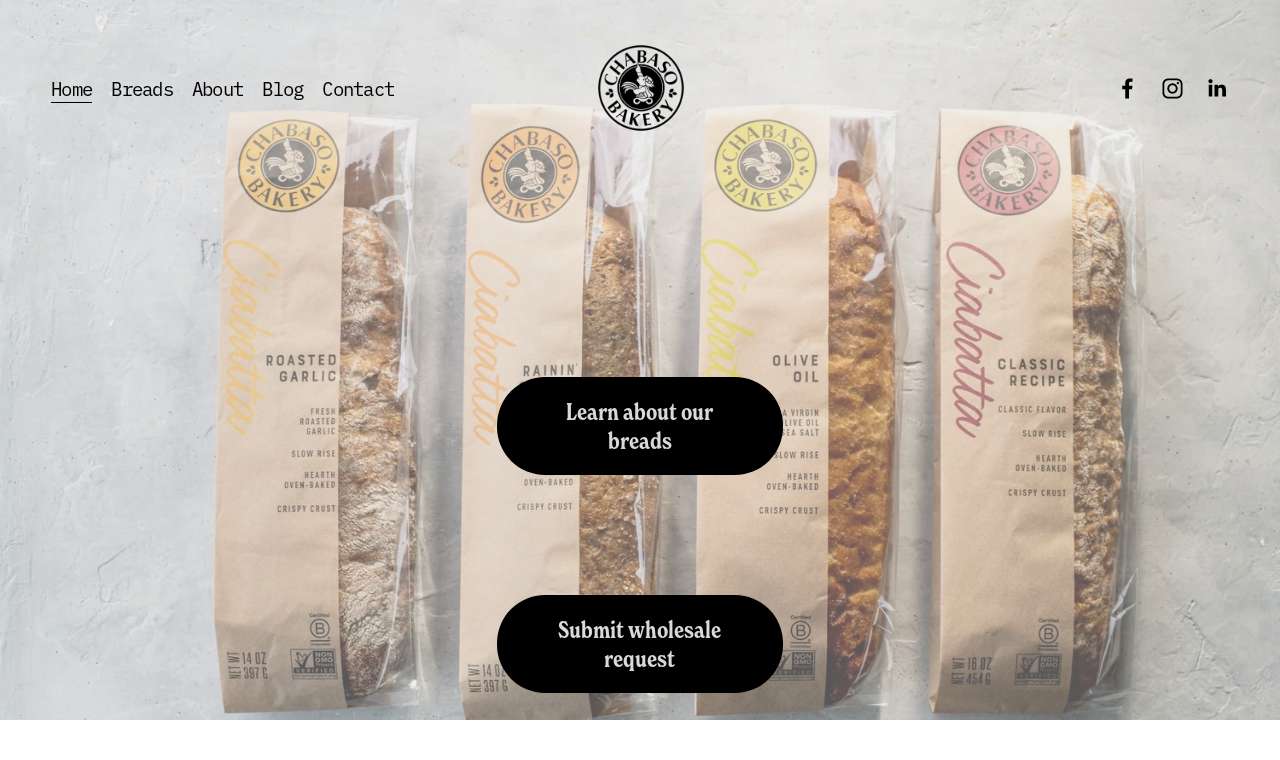

--- FILE ---
content_type: text/html;charset=utf-8
request_url: https://www.chabaso.com/
body_size: 46764
content:
<!doctype html>
<html xmlns:og="http://opengraphprotocol.org/schema/" xmlns:fb="http://www.facebook.com/2008/fbml" lang="en-US"  >
  <head>
    <meta http-equiv="X-UA-Compatible" content="IE=edge,chrome=1">
    <meta name="viewport" content="width=device-width, initial-scale=1">
    <!-- This is Squarespace. --><!-- raspberry-carnation-a5ey -->
<base href="">
<meta charset="utf-8" />
<title>Chabaso Bakery | Frozen par-baked artisan breads</title>
<meta http-equiv="Accept-CH" content="Sec-CH-UA-Platform-Version, Sec-CH-UA-Model" /><link rel="icon" type="image/x-icon" href="https://images.squarespace-cdn.com/content/v1/65347d877eaa193cf2e2f7f1/372766d9-b988-44d9-85be-06deb365808c/favicon.ico?format=100w"/>
<link rel="canonical" href="https://www.chabaso.com"/>
<meta property="og:site_name" content="Chabaso Bakery &#124; Frozen par-baked artisan breads"/>
<meta property="og:title" content="Chabaso Bakery | Frozen par-baked artisan breads"/>
<meta property="og:url" content="https://www.chabaso.com"/>
<meta property="og:type" content="website"/>
<meta property="og:description" content="Chabaso Bakery supplies frozen par-baked artisan breads to grocers and restaurants in the Northeast US and beyond. We're proud to be a family-owned B Corp based in New Haven, CT."/>
<meta property="og:image" content="http://static1.squarespace.com/static/65347d877eaa193cf2e2f7f1/t/65348002e212ea3607976050/1697939458400/Untitled+design.png?format=1500w"/>
<meta property="og:image:width" content="500"/>
<meta property="og:image:height" content="500"/>
<meta itemprop="name" content="Chabaso Bakery &#124; Frozen par-baked artisan breads"/>
<meta itemprop="url" content="https://www.chabaso.com"/>
<meta itemprop="description" content="Chabaso Bakery supplies frozen par-baked artisan breads to grocers and restaurants in the Northeast US and beyond. We're proud to be a family-owned B Corp based in New Haven, CT."/>
<meta itemprop="thumbnailUrl" content="http://static1.squarespace.com/static/65347d877eaa193cf2e2f7f1/t/65348002e212ea3607976050/1697939458400/Untitled+design.png?format=1500w"/>
<link rel="image_src" href="http://static1.squarespace.com/static/65347d877eaa193cf2e2f7f1/t/65348002e212ea3607976050/1697939458400/Untitled+design.png?format=1500w" />
<meta itemprop="image" content="http://static1.squarespace.com/static/65347d877eaa193cf2e2f7f1/t/65348002e212ea3607976050/1697939458400/Untitled+design.png?format=1500w"/>
<meta name="twitter:title" content="Chabaso Bakery &#124; Frozen par-baked artisan breads"/>
<meta name="twitter:image" content="http://static1.squarespace.com/static/65347d877eaa193cf2e2f7f1/t/65348002e212ea3607976050/1697939458400/Untitled+design.png?format=1500w"/>
<meta name="twitter:url" content="https://www.chabaso.com"/>
<meta name="twitter:card" content="summary"/>
<meta name="twitter:description" content="Chabaso Bakery supplies frozen par-baked artisan breads to grocers and restaurants in the Northeast US and beyond. We're proud to be a family-owned B Corp based in New Haven, CT."/>
<meta name="description" content="Chabaso Bakery supplies frozen par-baked artisan breads to grocers and 
restaurants in the Northeast US and beyond. We're proud to be a 
family-owned B Corp based in New Haven, CT." />
<link rel="preconnect" href="https://images.squarespace-cdn.com">
<link rel="preconnect" href="https://use.typekit.net" crossorigin>
<link rel="preconnect" href="https://p.typekit.net" crossorigin>
<script type="text/javascript" src="//use.typekit.net/ik/[base64].js" async fetchpriority="high" onload="try{Typekit.load();}catch(e){} document.documentElement.classList.remove('wf-loading');"></script>
<script>document.documentElement.classList.add('wf-loading')</script>
<style>@keyframes fonts-loading { 0%, 99% { color: transparent; } } html.wf-loading * { animation: fonts-loading 3s; }</style>
<script type="text/javascript" crossorigin="anonymous" defer="true" nomodule="nomodule" src="//assets.squarespace.com/@sqs/polyfiller/1.6/legacy.js"></script>
<script type="text/javascript" crossorigin="anonymous" defer="true" src="//assets.squarespace.com/@sqs/polyfiller/1.6/modern.js"></script>
<script type="text/javascript">SQUARESPACE_ROLLUPS = {};</script>
<script>(function(rollups, name) { if (!rollups[name]) { rollups[name] = {}; } rollups[name].js = ["//assets.squarespace.com/universal/scripts-compressed/extract-css-runtime-7bcc82ef5fceb8e8-min.en-US.js"]; })(SQUARESPACE_ROLLUPS, 'squarespace-extract_css_runtime');</script>
<script crossorigin="anonymous" src="//assets.squarespace.com/universal/scripts-compressed/extract-css-runtime-7bcc82ef5fceb8e8-min.en-US.js" defer ></script><script>(function(rollups, name) { if (!rollups[name]) { rollups[name] = {}; } rollups[name].js = ["//assets.squarespace.com/universal/scripts-compressed/extract-css-moment-js-vendor-6f2a1f6ec9a41489-min.en-US.js"]; })(SQUARESPACE_ROLLUPS, 'squarespace-extract_css_moment_js_vendor');</script>
<script crossorigin="anonymous" src="//assets.squarespace.com/universal/scripts-compressed/extract-css-moment-js-vendor-6f2a1f6ec9a41489-min.en-US.js" defer ></script><script>(function(rollups, name) { if (!rollups[name]) { rollups[name] = {}; } rollups[name].js = ["//assets.squarespace.com/universal/scripts-compressed/cldr-resource-pack-22ed584d99d9b83d-min.en-US.js"]; })(SQUARESPACE_ROLLUPS, 'squarespace-cldr_resource_pack');</script>
<script crossorigin="anonymous" src="//assets.squarespace.com/universal/scripts-compressed/cldr-resource-pack-22ed584d99d9b83d-min.en-US.js" defer ></script><script>(function(rollups, name) { if (!rollups[name]) { rollups[name] = {}; } rollups[name].js = ["//assets.squarespace.com/universal/scripts-compressed/common-vendors-stable-fbd854d40b0804b7-min.en-US.js"]; })(SQUARESPACE_ROLLUPS, 'squarespace-common_vendors_stable');</script>
<script crossorigin="anonymous" src="//assets.squarespace.com/universal/scripts-compressed/common-vendors-stable-fbd854d40b0804b7-min.en-US.js" defer ></script><script>(function(rollups, name) { if (!rollups[name]) { rollups[name] = {}; } rollups[name].js = ["//assets.squarespace.com/universal/scripts-compressed/common-vendors-4eceb3db532a1896-min.en-US.js"]; })(SQUARESPACE_ROLLUPS, 'squarespace-common_vendors');</script>
<script crossorigin="anonymous" src="//assets.squarespace.com/universal/scripts-compressed/common-vendors-4eceb3db532a1896-min.en-US.js" defer ></script><script>(function(rollups, name) { if (!rollups[name]) { rollups[name] = {}; } rollups[name].js = ["//assets.squarespace.com/universal/scripts-compressed/common-4ede78a61c9552a7-min.en-US.js"]; })(SQUARESPACE_ROLLUPS, 'squarespace-common');</script>
<script crossorigin="anonymous" src="//assets.squarespace.com/universal/scripts-compressed/common-4ede78a61c9552a7-min.en-US.js" defer ></script><script>(function(rollups, name) { if (!rollups[name]) { rollups[name] = {}; } rollups[name].js = ["//assets.squarespace.com/universal/scripts-compressed/performance-6c7058b44420b6db-min.en-US.js"]; })(SQUARESPACE_ROLLUPS, 'squarespace-performance');</script>
<script crossorigin="anonymous" src="//assets.squarespace.com/universal/scripts-compressed/performance-6c7058b44420b6db-min.en-US.js" defer ></script><script data-name="static-context">Static = window.Static || {}; Static.SQUARESPACE_CONTEXT = {"betaFeatureFlags":["new_stacked_index","nested_categories","enable_form_submission_trigger","member_areas_feature","pdp-site-styling-updates","form_block_first_last_name_required","campaigns_merch_state","campaigns_thumbnail_layout","campaigns_discount_section_in_automations","marketing_automations","contacts_and_campaigns_redesign","marketing_landing_page","scripts_defer","campaigns_import_discounts","campaigns_discount_section_in_blasts","campaigns_new_image_layout_picker","commerce-product-forms-rendering","modernized-pdp-m2-enabled","i18n_beta_website_locales","section-sdk-plp-list-view-atc-button-enabled","override_block_styles","supports_versioned_template_assets"],"facebookAppId":"314192535267336","facebookApiVersion":"v6.0","rollups":{"squarespace-announcement-bar":{"js":"//assets.squarespace.com/universal/scripts-compressed/announcement-bar-92ab1c4891022f1d-min.en-US.js"},"squarespace-audio-player":{"css":"//assets.squarespace.com/universal/styles-compressed/audio-player-b05f5197a871c566-min.en-US.css","js":"//assets.squarespace.com/universal/scripts-compressed/audio-player-48b2ef79cf1c7ffb-min.en-US.js"},"squarespace-blog-collection-list":{"css":"//assets.squarespace.com/universal/styles-compressed/blog-collection-list-b4046463b72f34e2-min.en-US.css","js":"//assets.squarespace.com/universal/scripts-compressed/blog-collection-list-f78db80fc1cd6fce-min.en-US.js"},"squarespace-calendar-block-renderer":{"css":"//assets.squarespace.com/universal/styles-compressed/calendar-block-renderer-b72d08ba4421f5a0-min.en-US.css","js":"//assets.squarespace.com/universal/scripts-compressed/calendar-block-renderer-550530d9b21148ea-min.en-US.js"},"squarespace-chartjs-helpers":{"css":"//assets.squarespace.com/universal/styles-compressed/chartjs-helpers-96b256171ee039c1-min.en-US.css","js":"//assets.squarespace.com/universal/scripts-compressed/chartjs-helpers-4fd57f343946d08e-min.en-US.js"},"squarespace-comments":{"css":"//assets.squarespace.com/universal/styles-compressed/comments-af139775e7e76546-min.en-US.css","js":"//assets.squarespace.com/universal/scripts-compressed/comments-a8c058d3e97af00c-min.en-US.js"},"squarespace-custom-css-popup":{"css":"//assets.squarespace.com/universal/styles-compressed/custom-css-popup-722530b41b383ca0-min.en-US.css","js":"//assets.squarespace.com/universal/scripts-compressed/custom-css-popup-0354953f7aa14117-min.en-US.js"},"squarespace-dialog":{"css":"//assets.squarespace.com/universal/styles-compressed/dialog-f9093f2d526b94df-min.en-US.css","js":"//assets.squarespace.com/universal/scripts-compressed/dialog-819aa7d562e9d2d0-min.en-US.js"},"squarespace-events-collection":{"css":"//assets.squarespace.com/universal/styles-compressed/events-collection-b72d08ba4421f5a0-min.en-US.css","js":"//assets.squarespace.com/universal/scripts-compressed/events-collection-3e7891c6b5666deb-min.en-US.js"},"squarespace-form-rendering-utils":{"js":"//assets.squarespace.com/universal/scripts-compressed/form-rendering-utils-15deaaca8135511b-min.en-US.js"},"squarespace-forms":{"css":"//assets.squarespace.com/universal/styles-compressed/forms-0afd3c6ac30bbab1-min.en-US.css","js":"//assets.squarespace.com/universal/scripts-compressed/forms-5d3eff1221a2050f-min.en-US.js"},"squarespace-gallery-collection-list":{"css":"//assets.squarespace.com/universal/styles-compressed/gallery-collection-list-b4046463b72f34e2-min.en-US.css","js":"//assets.squarespace.com/universal/scripts-compressed/gallery-collection-list-07747667a3187b76-min.en-US.js"},"squarespace-image-zoom":{"css":"//assets.squarespace.com/universal/styles-compressed/image-zoom-b4046463b72f34e2-min.en-US.css","js":"//assets.squarespace.com/universal/scripts-compressed/image-zoom-60c18dc5f8f599ea-min.en-US.js"},"squarespace-pinterest":{"css":"//assets.squarespace.com/universal/styles-compressed/pinterest-b4046463b72f34e2-min.en-US.css","js":"//assets.squarespace.com/universal/scripts-compressed/pinterest-95bcbc1cf54446d6-min.en-US.js"},"squarespace-popup-overlay":{"css":"//assets.squarespace.com/universal/styles-compressed/popup-overlay-b742b752f5880972-min.en-US.css","js":"//assets.squarespace.com/universal/scripts-compressed/popup-overlay-8103e8e9061090c8-min.en-US.js"},"squarespace-product-quick-view":{"css":"//assets.squarespace.com/universal/styles-compressed/product-quick-view-9548705e5cf7ee87-min.en-US.css","js":"//assets.squarespace.com/universal/scripts-compressed/product-quick-view-3145b22a7126131c-min.en-US.js"},"squarespace-products-collection-item-v2":{"css":"//assets.squarespace.com/universal/styles-compressed/products-collection-item-v2-b4046463b72f34e2-min.en-US.css","js":"//assets.squarespace.com/universal/scripts-compressed/products-collection-item-v2-e3a3f101748fca6e-min.en-US.js"},"squarespace-products-collection-list-v2":{"css":"//assets.squarespace.com/universal/styles-compressed/products-collection-list-v2-b4046463b72f34e2-min.en-US.css","js":"//assets.squarespace.com/universal/scripts-compressed/products-collection-list-v2-eedc544f4cc56af4-min.en-US.js"},"squarespace-search-page":{"css":"//assets.squarespace.com/universal/styles-compressed/search-page-90a67fc09b9b32c6-min.en-US.css","js":"//assets.squarespace.com/universal/scripts-compressed/search-page-0ff0e020ab1fa1a7-min.en-US.js"},"squarespace-search-preview":{"js":"//assets.squarespace.com/universal/scripts-compressed/search-preview-0cd39e3057f784ac-min.en-US.js"},"squarespace-simple-liking":{"css":"//assets.squarespace.com/universal/styles-compressed/simple-liking-701bf8bbc05ec6aa-min.en-US.css","js":"//assets.squarespace.com/universal/scripts-compressed/simple-liking-c63bf8989a1c119a-min.en-US.js"},"squarespace-social-buttons":{"css":"//assets.squarespace.com/universal/styles-compressed/social-buttons-95032e5fa98e47a5-min.en-US.css","js":"//assets.squarespace.com/universal/scripts-compressed/social-buttons-0d3103d68d9577b7-min.en-US.js"},"squarespace-tourdates":{"css":"//assets.squarespace.com/universal/styles-compressed/tourdates-b4046463b72f34e2-min.en-US.css","js":"//assets.squarespace.com/universal/scripts-compressed/tourdates-6935a85e44fbeb38-min.en-US.js"},"squarespace-website-overlays-manager":{"css":"//assets.squarespace.com/universal/styles-compressed/website-overlays-manager-07ea5a4e004e6710-min.en-US.css","js":"//assets.squarespace.com/universal/scripts-compressed/website-overlays-manager-70d38206948bb16f-min.en-US.js"}},"pageType":2,"website":{"id":"65347d877eaa193cf2e2f7f1","identifier":"raspberry-carnation-a5ey","websiteType":1,"contentModifiedOn":1768941716812,"cloneable":false,"hasBeenCloneable":false,"siteStatus":{},"language":"en-US","translationLocale":"en-US","formattingLocale":"en-US","timeZone":"America/New_York","machineTimeZoneOffset":-18000000,"timeZoneOffset":-18000000,"timeZoneAbbr":"EST","siteTitle":"Chabaso Bakery | Frozen par-baked artisan breads","fullSiteTitle":"Chabaso Bakery | Frozen par-baked artisan breads","location":{},"logoImageId":"65348002e212ea3607976050","shareButtonOptions":{"7":true,"3":true,"4":true,"8":true,"1":true,"2":true,"6":true},"logoImageUrl":"//images.squarespace-cdn.com/content/v1/65347d877eaa193cf2e2f7f1/5a9802bb-e681-4731-9c21-fe6b2649f8ff/Untitled+design.png","authenticUrl":"https://www.chabaso.com","internalUrl":"https://raspberry-carnation-a5ey.squarespace.com","baseUrl":"https://www.chabaso.com","primaryDomain":"www.chabaso.com","sslSetting":3,"isHstsEnabled":true,"socialAccounts":[{"serviceId":60,"screenname":"Facebook","addedOn":1697938824226,"profileUrl":"http://Facebook.com/chabasobakery","iconEnabled":true,"serviceName":"facebook-unauth"},{"serviceId":64,"screenname":"Instagram","addedOn":1697938824244,"profileUrl":"http://instagram.com/chabasobakery","iconEnabled":true,"serviceName":"instagram-unauth"},{"serviceId":65,"screenname":"LinkedIn","addedOn":1722522742323,"profileUrl":"http://linkedin.com/company/chabaso-bakery/","iconEnabled":true,"serviceName":"linkedin-unauth"}],"typekitId":"","statsMigrated":false,"imageMetadataProcessingEnabled":true,"screenshotId":"944640cdcfe94b130b71597abc0b356668ce1696bfa72fe4a0f093a7f8c3e71a","captchaSettings":{"siteKey":"","enabledForDonations":false},"showOwnerLogin":false},"websiteSettings":{"id":"65347d877eaa193cf2e2f7f4","websiteId":"65347d877eaa193cf2e2f7f1","subjects":[],"country":"US","state":"CT","simpleLikingEnabled":true,"mobileInfoBarSettings":{"isContactEmailEnabled":false,"isContactPhoneNumberEnabled":false,"isLocationEnabled":false,"isBusinessHoursEnabled":false},"announcementBarSettings":{},"commentLikesAllowed":true,"commentAnonAllowed":true,"commentThreaded":true,"commentApprovalRequired":false,"commentAvatarsOn":true,"commentSortType":2,"commentFlagThreshold":0,"commentFlagsAllowed":true,"commentEnableByDefault":true,"commentDisableAfterDaysDefault":0,"disqusShortname":"","commentsEnabled":false,"businessHours":{},"storeSettings":{"returnPolicy":null,"termsOfService":null,"privacyPolicy":null,"expressCheckout":false,"continueShoppingLinkUrl":"/","useLightCart":false,"showNoteField":false,"shippingCountryDefaultValue":"US","billToShippingDefaultValue":false,"showShippingPhoneNumber":true,"isShippingPhoneRequired":false,"showBillingPhoneNumber":true,"isBillingPhoneRequired":false,"currenciesSupported":["USD","CAD","GBP","AUD","EUR","CHF","NOK","SEK","DKK","NZD","SGD","MXN","HKD","CZK","ILS","MYR","RUB","PHP","PLN","THB","BRL","ARS","COP","IDR","INR","JPY","ZAR"],"defaultCurrency":"USD","selectedCurrency":"USD","measurementStandard":1,"showCustomCheckoutForm":false,"checkoutPageMarketingOptInEnabled":true,"enableMailingListOptInByDefault":false,"sameAsRetailLocation":false,"merchandisingSettings":{"scarcityEnabledOnProductItems":false,"scarcityEnabledOnProductBlocks":false,"scarcityMessageType":"DEFAULT_SCARCITY_MESSAGE","scarcityThreshold":10,"multipleQuantityAllowedForServices":true,"restockNotificationsEnabled":false,"restockNotificationsSuccessText":"","restockNotificationsMailingListSignUpEnabled":false,"relatedProductsEnabled":false,"relatedProductsOrdering":"random","soldOutVariantsDropdownDisabled":false,"productComposerOptedIn":false,"productComposerABTestOptedOut":false,"productReviewsEnabled":false},"minimumOrderSubtotalEnabled":false,"minimumOrderSubtotal":{"currency":"USD","value":"0.00"},"addToCartConfirmationType":2,"isLive":false,"multipleQuantityAllowedForServices":true},"useEscapeKeyToLogin":false,"ssBadgeType":1,"ssBadgePosition":4,"ssBadgeVisibility":1,"ssBadgeDevices":1,"pinterestOverlayOptions":{"mode":"disabled"},"userAccountsSettings":{"loginAllowed":false,"signupAllowed":false}},"cookieSettings":{"isCookieBannerEnabled":false,"isRestrictiveCookiePolicyEnabled":false,"cookieBannerText":"","cookieBannerTheme":"","cookieBannerVariant":"","cookieBannerPosition":"","cookieBannerCtaVariant":"","cookieBannerCtaText":"","cookieBannerAcceptType":"OPT_IN","cookieBannerOptOutCtaText":"","cookieBannerHasOptOut":false,"cookieBannerHasManageCookies":true,"cookieBannerManageCookiesLabel":"","cookieBannerSavedPreferencesText":"","cookieBannerSavedPreferencesLayout":"PILL"},"websiteCloneable":false,"collection":{"title":"Home","id":"65347e33415f981d85123549","fullUrl":"/","type":10,"permissionType":1},"subscribed":false,"appDomain":"squarespace.com","templateTweakable":true,"tweakJSON":{"form-use-theme-colors":"false","header-logo-height":"100px","header-mobile-logo-max-height":"30px","header-vert-padding":"3vw","header-width":"Full","maxPageWidth":"1400px","mobile-header-vert-padding":"6vw","pagePadding":"4vw","tweak-blog-alternating-side-by-side-image-aspect-ratio":"1:1 Square","tweak-blog-alternating-side-by-side-image-spacing":"6%","tweak-blog-alternating-side-by-side-meta-spacing":"20px","tweak-blog-alternating-side-by-side-primary-meta":"Categories","tweak-blog-alternating-side-by-side-read-more-spacing":"20px","tweak-blog-alternating-side-by-side-secondary-meta":"Date","tweak-blog-basic-grid-columns":"2","tweak-blog-basic-grid-image-aspect-ratio":"3:2 Standard","tweak-blog-basic-grid-image-spacing":"40px","tweak-blog-basic-grid-meta-spacing":"10px","tweak-blog-basic-grid-primary-meta":"Categories","tweak-blog-basic-grid-read-more-spacing":"0px","tweak-blog-basic-grid-secondary-meta":"Date","tweak-blog-item-custom-width":"90","tweak-blog-item-show-author-profile":"false","tweak-blog-item-width":"Medium","tweak-blog-masonry-columns":"2","tweak-blog-masonry-horizontal-spacing":"30px","tweak-blog-masonry-image-spacing":"20px","tweak-blog-masonry-meta-spacing":"20px","tweak-blog-masonry-primary-meta":"Categories","tweak-blog-masonry-read-more-spacing":"20px","tweak-blog-masonry-secondary-meta":"Date","tweak-blog-masonry-vertical-spacing":"30px","tweak-blog-side-by-side-image-aspect-ratio":"1:1 Square","tweak-blog-side-by-side-image-spacing":"6%","tweak-blog-side-by-side-meta-spacing":"20px","tweak-blog-side-by-side-primary-meta":"Categories","tweak-blog-side-by-side-read-more-spacing":"20px","tweak-blog-side-by-side-secondary-meta":"Date","tweak-blog-single-column-image-spacing":"50px","tweak-blog-single-column-meta-spacing":"30px","tweak-blog-single-column-primary-meta":"Categories","tweak-blog-single-column-read-more-spacing":"30px","tweak-blog-single-column-secondary-meta":"Date","tweak-events-stacked-show-thumbnails":"true","tweak-events-stacked-thumbnail-size":"3:2 Standard","tweak-fixed-header":"false","tweak-fixed-header-style":"Basic","tweak-global-animations-animation-curve":"ease","tweak-global-animations-animation-delay":"0.1s","tweak-global-animations-animation-duration":"0.1s","tweak-global-animations-animation-style":"fade","tweak-global-animations-animation-type":"none","tweak-global-animations-complexity-level":"detailed","tweak-global-animations-enabled":"false","tweak-portfolio-grid-basic-custom-height":"50","tweak-portfolio-grid-overlay-custom-height":"50","tweak-portfolio-hover-follow-acceleration":"10%","tweak-portfolio-hover-follow-animation-duration":"Fast","tweak-portfolio-hover-follow-animation-type":"Fade","tweak-portfolio-hover-follow-delimiter":"Bullet","tweak-portfolio-hover-follow-front":"false","tweak-portfolio-hover-follow-layout":"Inline","tweak-portfolio-hover-follow-size":"50","tweak-portfolio-hover-follow-text-spacing-x":"1.5","tweak-portfolio-hover-follow-text-spacing-y":"1.5","tweak-portfolio-hover-static-animation-duration":"Fast","tweak-portfolio-hover-static-animation-type":"Fade","tweak-portfolio-hover-static-delimiter":"Hyphen","tweak-portfolio-hover-static-front":"true","tweak-portfolio-hover-static-layout":"Inline","tweak-portfolio-hover-static-size":"50","tweak-portfolio-hover-static-text-spacing-x":"1.5","tweak-portfolio-hover-static-text-spacing-y":"1.5","tweak-portfolio-index-background-animation-duration":"Medium","tweak-portfolio-index-background-animation-type":"Fade","tweak-portfolio-index-background-custom-height":"50","tweak-portfolio-index-background-delimiter":"None","tweak-portfolio-index-background-height":"Large","tweak-portfolio-index-background-horizontal-alignment":"Center","tweak-portfolio-index-background-link-format":"Stacked","tweak-portfolio-index-background-persist":"false","tweak-portfolio-index-background-vertical-alignment":"Middle","tweak-portfolio-index-background-width":"Full","tweak-transparent-header":"true"},"templateId":"5c5a519771c10ba3470d8101","templateVersion":"7.1","pageFeatures":[1,2,4],"gmRenderKey":"QUl6YVN5Q0JUUk9xNkx1dkZfSUUxcjQ2LVQ0QWVUU1YtMGQ3bXk4","templateScriptsRootUrl":"https://static1.squarespace.com/static/vta/5c5a519771c10ba3470d8101/scripts/","impersonatedSession":false,"tzData":{"zones":[[-300,"US","E%sT",null]],"rules":{"US":[[1967,2006,null,"Oct","lastSun","2:00","0","S"],[1987,2006,null,"Apr","Sun>=1","2:00","1:00","D"],[2007,"max",null,"Mar","Sun>=8","2:00","1:00","D"],[2007,"max",null,"Nov","Sun>=1","2:00","0","S"]]}},"showAnnouncementBar":false,"recaptchaEnterpriseContext":{"recaptchaEnterpriseSiteKey":"6LdDFQwjAAAAAPigEvvPgEVbb7QBm-TkVJdDTlAv"},"i18nContext":{"timeZoneData":{"id":"America/New_York","name":"Eastern Time"}},"env":"PRODUCTION","visitorFormContext":{"formFieldFormats":{"initialPhoneFormat":{"id":0,"type":"PHONE_NUMBER","country":"US","labelLocale":"en-US","fields":[{"type":"SEPARATOR","label":"(","identifier":"LeftParen","length":0,"required":false,"metadata":{}},{"type":"FIELD","label":"1","identifier":"1","length":3,"required":false,"metadata":{}},{"type":"SEPARATOR","label":")","identifier":"RightParen","length":0,"required":false,"metadata":{}},{"type":"SEPARATOR","label":" ","identifier":"Space","length":0,"required":false,"metadata":{}},{"type":"FIELD","label":"2","identifier":"2","length":3,"required":false,"metadata":{}},{"type":"SEPARATOR","label":"-","identifier":"Dash","length":0,"required":false,"metadata":{}},{"type":"FIELD","label":"3","identifier":"3","length":14,"required":false,"metadata":{}}]},"initialNameOrder":"GIVEN_FIRST","initialAddressFormat":{"id":0,"type":"ADDRESS","country":"US","labelLocale":"en","fields":[{"type":"FIELD","label":"Address Line 1","identifier":"Line1","length":0,"required":true,"metadata":{"autocomplete":"address-line1"}},{"type":"SEPARATOR","label":"\n","identifier":"Newline","length":0,"required":false,"metadata":{}},{"type":"FIELD","label":"Address Line 2","identifier":"Line2","length":0,"required":false,"metadata":{"autocomplete":"address-line2"}},{"type":"SEPARATOR","label":"\n","identifier":"Newline","length":0,"required":false,"metadata":{}},{"type":"FIELD","label":"City","identifier":"City","length":0,"required":true,"metadata":{"autocomplete":"address-level2"}},{"type":"SEPARATOR","label":",","identifier":"Comma","length":0,"required":false,"metadata":{}},{"type":"SEPARATOR","label":" ","identifier":"Space","length":0,"required":false,"metadata":{}},{"type":"FIELD","label":"State","identifier":"State","length":0,"required":true,"metadata":{"autocomplete":"address-level1"}},{"type":"SEPARATOR","label":" ","identifier":"Space","length":0,"required":false,"metadata":{}},{"type":"FIELD","label":"ZIP Code","identifier":"Zip","length":0,"required":true,"metadata":{"autocomplete":"postal-code"}}]},"countries":[{"name":"Afghanistan","code":"AF","phoneCode":"+93"},{"name":"\u00C5land Islands","code":"AX","phoneCode":"+358"},{"name":"Albania","code":"AL","phoneCode":"+355"},{"name":"Algeria","code":"DZ","phoneCode":"+213"},{"name":"American Samoa","code":"AS","phoneCode":"+1"},{"name":"Andorra","code":"AD","phoneCode":"+376"},{"name":"Angola","code":"AO","phoneCode":"+244"},{"name":"Anguilla","code":"AI","phoneCode":"+1"},{"name":"Antigua & Barbuda","code":"AG","phoneCode":"+1"},{"name":"Argentina","code":"AR","phoneCode":"+54"},{"name":"Armenia","code":"AM","phoneCode":"+374"},{"name":"Aruba","code":"AW","phoneCode":"+297"},{"name":"Ascension Island","code":"AC","phoneCode":"+247"},{"name":"Australia","code":"AU","phoneCode":"+61"},{"name":"Austria","code":"AT","phoneCode":"+43"},{"name":"Azerbaijan","code":"AZ","phoneCode":"+994"},{"name":"Bahamas","code":"BS","phoneCode":"+1"},{"name":"Bahrain","code":"BH","phoneCode":"+973"},{"name":"Bangladesh","code":"BD","phoneCode":"+880"},{"name":"Barbados","code":"BB","phoneCode":"+1"},{"name":"Belarus","code":"BY","phoneCode":"+375"},{"name":"Belgium","code":"BE","phoneCode":"+32"},{"name":"Belize","code":"BZ","phoneCode":"+501"},{"name":"Benin","code":"BJ","phoneCode":"+229"},{"name":"Bermuda","code":"BM","phoneCode":"+1"},{"name":"Bhutan","code":"BT","phoneCode":"+975"},{"name":"Bolivia","code":"BO","phoneCode":"+591"},{"name":"Bosnia & Herzegovina","code":"BA","phoneCode":"+387"},{"name":"Botswana","code":"BW","phoneCode":"+267"},{"name":"Brazil","code":"BR","phoneCode":"+55"},{"name":"British Indian Ocean Territory","code":"IO","phoneCode":"+246"},{"name":"British Virgin Islands","code":"VG","phoneCode":"+1"},{"name":"Brunei","code":"BN","phoneCode":"+673"},{"name":"Bulgaria","code":"BG","phoneCode":"+359"},{"name":"Burkina Faso","code":"BF","phoneCode":"+226"},{"name":"Burundi","code":"BI","phoneCode":"+257"},{"name":"Cambodia","code":"KH","phoneCode":"+855"},{"name":"Cameroon","code":"CM","phoneCode":"+237"},{"name":"Canada","code":"CA","phoneCode":"+1"},{"name":"Cape Verde","code":"CV","phoneCode":"+238"},{"name":"Caribbean Netherlands","code":"BQ","phoneCode":"+599"},{"name":"Cayman Islands","code":"KY","phoneCode":"+1"},{"name":"Central African Republic","code":"CF","phoneCode":"+236"},{"name":"Chad","code":"TD","phoneCode":"+235"},{"name":"Chile","code":"CL","phoneCode":"+56"},{"name":"China","code":"CN","phoneCode":"+86"},{"name":"Christmas Island","code":"CX","phoneCode":"+61"},{"name":"Cocos (Keeling) Islands","code":"CC","phoneCode":"+61"},{"name":"Colombia","code":"CO","phoneCode":"+57"},{"name":"Comoros","code":"KM","phoneCode":"+269"},{"name":"Congo - Brazzaville","code":"CG","phoneCode":"+242"},{"name":"Congo - Kinshasa","code":"CD","phoneCode":"+243"},{"name":"Cook Islands","code":"CK","phoneCode":"+682"},{"name":"Costa Rica","code":"CR","phoneCode":"+506"},{"name":"C\u00F4te d\u2019Ivoire","code":"CI","phoneCode":"+225"},{"name":"Croatia","code":"HR","phoneCode":"+385"},{"name":"Cuba","code":"CU","phoneCode":"+53"},{"name":"Cura\u00E7ao","code":"CW","phoneCode":"+599"},{"name":"Cyprus","code":"CY","phoneCode":"+357"},{"name":"Czechia","code":"CZ","phoneCode":"+420"},{"name":"Denmark","code":"DK","phoneCode":"+45"},{"name":"Djibouti","code":"DJ","phoneCode":"+253"},{"name":"Dominica","code":"DM","phoneCode":"+1"},{"name":"Dominican Republic","code":"DO","phoneCode":"+1"},{"name":"Ecuador","code":"EC","phoneCode":"+593"},{"name":"Egypt","code":"EG","phoneCode":"+20"},{"name":"El Salvador","code":"SV","phoneCode":"+503"},{"name":"Equatorial Guinea","code":"GQ","phoneCode":"+240"},{"name":"Eritrea","code":"ER","phoneCode":"+291"},{"name":"Estonia","code":"EE","phoneCode":"+372"},{"name":"Eswatini","code":"SZ","phoneCode":"+268"},{"name":"Ethiopia","code":"ET","phoneCode":"+251"},{"name":"Falkland Islands","code":"FK","phoneCode":"+500"},{"name":"Faroe Islands","code":"FO","phoneCode":"+298"},{"name":"Fiji","code":"FJ","phoneCode":"+679"},{"name":"Finland","code":"FI","phoneCode":"+358"},{"name":"France","code":"FR","phoneCode":"+33"},{"name":"French Guiana","code":"GF","phoneCode":"+594"},{"name":"French Polynesia","code":"PF","phoneCode":"+689"},{"name":"Gabon","code":"GA","phoneCode":"+241"},{"name":"Gambia","code":"GM","phoneCode":"+220"},{"name":"Georgia","code":"GE","phoneCode":"+995"},{"name":"Germany","code":"DE","phoneCode":"+49"},{"name":"Ghana","code":"GH","phoneCode":"+233"},{"name":"Gibraltar","code":"GI","phoneCode":"+350"},{"name":"Greece","code":"GR","phoneCode":"+30"},{"name":"Greenland","code":"GL","phoneCode":"+299"},{"name":"Grenada","code":"GD","phoneCode":"+1"},{"name":"Guadeloupe","code":"GP","phoneCode":"+590"},{"name":"Guam","code":"GU","phoneCode":"+1"},{"name":"Guatemala","code":"GT","phoneCode":"+502"},{"name":"Guernsey","code":"GG","phoneCode":"+44"},{"name":"Guinea","code":"GN","phoneCode":"+224"},{"name":"Guinea-Bissau","code":"GW","phoneCode":"+245"},{"name":"Guyana","code":"GY","phoneCode":"+592"},{"name":"Haiti","code":"HT","phoneCode":"+509"},{"name":"Honduras","code":"HN","phoneCode":"+504"},{"name":"Hong Kong SAR China","code":"HK","phoneCode":"+852"},{"name":"Hungary","code":"HU","phoneCode":"+36"},{"name":"Iceland","code":"IS","phoneCode":"+354"},{"name":"India","code":"IN","phoneCode":"+91"},{"name":"Indonesia","code":"ID","phoneCode":"+62"},{"name":"Iran","code":"IR","phoneCode":"+98"},{"name":"Iraq","code":"IQ","phoneCode":"+964"},{"name":"Ireland","code":"IE","phoneCode":"+353"},{"name":"Isle of Man","code":"IM","phoneCode":"+44"},{"name":"Israel","code":"IL","phoneCode":"+972"},{"name":"Italy","code":"IT","phoneCode":"+39"},{"name":"Jamaica","code":"JM","phoneCode":"+1"},{"name":"Japan","code":"JP","phoneCode":"+81"},{"name":"Jersey","code":"JE","phoneCode":"+44"},{"name":"Jordan","code":"JO","phoneCode":"+962"},{"name":"Kazakhstan","code":"KZ","phoneCode":"+7"},{"name":"Kenya","code":"KE","phoneCode":"+254"},{"name":"Kiribati","code":"KI","phoneCode":"+686"},{"name":"Kosovo","code":"XK","phoneCode":"+383"},{"name":"Kuwait","code":"KW","phoneCode":"+965"},{"name":"Kyrgyzstan","code":"KG","phoneCode":"+996"},{"name":"Laos","code":"LA","phoneCode":"+856"},{"name":"Latvia","code":"LV","phoneCode":"+371"},{"name":"Lebanon","code":"LB","phoneCode":"+961"},{"name":"Lesotho","code":"LS","phoneCode":"+266"},{"name":"Liberia","code":"LR","phoneCode":"+231"},{"name":"Libya","code":"LY","phoneCode":"+218"},{"name":"Liechtenstein","code":"LI","phoneCode":"+423"},{"name":"Lithuania","code":"LT","phoneCode":"+370"},{"name":"Luxembourg","code":"LU","phoneCode":"+352"},{"name":"Macao SAR China","code":"MO","phoneCode":"+853"},{"name":"Madagascar","code":"MG","phoneCode":"+261"},{"name":"Malawi","code":"MW","phoneCode":"+265"},{"name":"Malaysia","code":"MY","phoneCode":"+60"},{"name":"Maldives","code":"MV","phoneCode":"+960"},{"name":"Mali","code":"ML","phoneCode":"+223"},{"name":"Malta","code":"MT","phoneCode":"+356"},{"name":"Marshall Islands","code":"MH","phoneCode":"+692"},{"name":"Martinique","code":"MQ","phoneCode":"+596"},{"name":"Mauritania","code":"MR","phoneCode":"+222"},{"name":"Mauritius","code":"MU","phoneCode":"+230"},{"name":"Mayotte","code":"YT","phoneCode":"+262"},{"name":"Mexico","code":"MX","phoneCode":"+52"},{"name":"Micronesia","code":"FM","phoneCode":"+691"},{"name":"Moldova","code":"MD","phoneCode":"+373"},{"name":"Monaco","code":"MC","phoneCode":"+377"},{"name":"Mongolia","code":"MN","phoneCode":"+976"},{"name":"Montenegro","code":"ME","phoneCode":"+382"},{"name":"Montserrat","code":"MS","phoneCode":"+1"},{"name":"Morocco","code":"MA","phoneCode":"+212"},{"name":"Mozambique","code":"MZ","phoneCode":"+258"},{"name":"Myanmar (Burma)","code":"MM","phoneCode":"+95"},{"name":"Namibia","code":"NA","phoneCode":"+264"},{"name":"Nauru","code":"NR","phoneCode":"+674"},{"name":"Nepal","code":"NP","phoneCode":"+977"},{"name":"Netherlands","code":"NL","phoneCode":"+31"},{"name":"New Caledonia","code":"NC","phoneCode":"+687"},{"name":"New Zealand","code":"NZ","phoneCode":"+64"},{"name":"Nicaragua","code":"NI","phoneCode":"+505"},{"name":"Niger","code":"NE","phoneCode":"+227"},{"name":"Nigeria","code":"NG","phoneCode":"+234"},{"name":"Niue","code":"NU","phoneCode":"+683"},{"name":"Norfolk Island","code":"NF","phoneCode":"+672"},{"name":"Northern Mariana Islands","code":"MP","phoneCode":"+1"},{"name":"North Korea","code":"KP","phoneCode":"+850"},{"name":"North Macedonia","code":"MK","phoneCode":"+389"},{"name":"Norway","code":"NO","phoneCode":"+47"},{"name":"Oman","code":"OM","phoneCode":"+968"},{"name":"Pakistan","code":"PK","phoneCode":"+92"},{"name":"Palau","code":"PW","phoneCode":"+680"},{"name":"Palestinian Territories","code":"PS","phoneCode":"+970"},{"name":"Panama","code":"PA","phoneCode":"+507"},{"name":"Papua New Guinea","code":"PG","phoneCode":"+675"},{"name":"Paraguay","code":"PY","phoneCode":"+595"},{"name":"Peru","code":"PE","phoneCode":"+51"},{"name":"Philippines","code":"PH","phoneCode":"+63"},{"name":"Poland","code":"PL","phoneCode":"+48"},{"name":"Portugal","code":"PT","phoneCode":"+351"},{"name":"Puerto Rico","code":"PR","phoneCode":"+1"},{"name":"Qatar","code":"QA","phoneCode":"+974"},{"name":"R\u00E9union","code":"RE","phoneCode":"+262"},{"name":"Romania","code":"RO","phoneCode":"+40"},{"name":"Russia","code":"RU","phoneCode":"+7"},{"name":"Rwanda","code":"RW","phoneCode":"+250"},{"name":"Samoa","code":"WS","phoneCode":"+685"},{"name":"San Marino","code":"SM","phoneCode":"+378"},{"name":"S\u00E3o Tom\u00E9 & Pr\u00EDncipe","code":"ST","phoneCode":"+239"},{"name":"Saudi Arabia","code":"SA","phoneCode":"+966"},{"name":"Senegal","code":"SN","phoneCode":"+221"},{"name":"Serbia","code":"RS","phoneCode":"+381"},{"name":"Seychelles","code":"SC","phoneCode":"+248"},{"name":"Sierra Leone","code":"SL","phoneCode":"+232"},{"name":"Singapore","code":"SG","phoneCode":"+65"},{"name":"Sint Maarten","code":"SX","phoneCode":"+1"},{"name":"Slovakia","code":"SK","phoneCode":"+421"},{"name":"Slovenia","code":"SI","phoneCode":"+386"},{"name":"Solomon Islands","code":"SB","phoneCode":"+677"},{"name":"Somalia","code":"SO","phoneCode":"+252"},{"name":"South Africa","code":"ZA","phoneCode":"+27"},{"name":"South Korea","code":"KR","phoneCode":"+82"},{"name":"South Sudan","code":"SS","phoneCode":"+211"},{"name":"Spain","code":"ES","phoneCode":"+34"},{"name":"Sri Lanka","code":"LK","phoneCode":"+94"},{"name":"St. Barth\u00E9lemy","code":"BL","phoneCode":"+590"},{"name":"St. Helena","code":"SH","phoneCode":"+290"},{"name":"St. Kitts & Nevis","code":"KN","phoneCode":"+1"},{"name":"St. Lucia","code":"LC","phoneCode":"+1"},{"name":"St. Martin","code":"MF","phoneCode":"+590"},{"name":"St. Pierre & Miquelon","code":"PM","phoneCode":"+508"},{"name":"St. Vincent & Grenadines","code":"VC","phoneCode":"+1"},{"name":"Sudan","code":"SD","phoneCode":"+249"},{"name":"Suriname","code":"SR","phoneCode":"+597"},{"name":"Svalbard & Jan Mayen","code":"SJ","phoneCode":"+47"},{"name":"Sweden","code":"SE","phoneCode":"+46"},{"name":"Switzerland","code":"CH","phoneCode":"+41"},{"name":"Syria","code":"SY","phoneCode":"+963"},{"name":"Taiwan","code":"TW","phoneCode":"+886"},{"name":"Tajikistan","code":"TJ","phoneCode":"+992"},{"name":"Tanzania","code":"TZ","phoneCode":"+255"},{"name":"Thailand","code":"TH","phoneCode":"+66"},{"name":"Timor-Leste","code":"TL","phoneCode":"+670"},{"name":"Togo","code":"TG","phoneCode":"+228"},{"name":"Tokelau","code":"TK","phoneCode":"+690"},{"name":"Tonga","code":"TO","phoneCode":"+676"},{"name":"Trinidad & Tobago","code":"TT","phoneCode":"+1"},{"name":"Tristan da Cunha","code":"TA","phoneCode":"+290"},{"name":"Tunisia","code":"TN","phoneCode":"+216"},{"name":"T\u00FCrkiye","code":"TR","phoneCode":"+90"},{"name":"Turkmenistan","code":"TM","phoneCode":"+993"},{"name":"Turks & Caicos Islands","code":"TC","phoneCode":"+1"},{"name":"Tuvalu","code":"TV","phoneCode":"+688"},{"name":"U.S. Virgin Islands","code":"VI","phoneCode":"+1"},{"name":"Uganda","code":"UG","phoneCode":"+256"},{"name":"Ukraine","code":"UA","phoneCode":"+380"},{"name":"United Arab Emirates","code":"AE","phoneCode":"+971"},{"name":"United Kingdom","code":"GB","phoneCode":"+44"},{"name":"United States","code":"US","phoneCode":"+1"},{"name":"Uruguay","code":"UY","phoneCode":"+598"},{"name":"Uzbekistan","code":"UZ","phoneCode":"+998"},{"name":"Vanuatu","code":"VU","phoneCode":"+678"},{"name":"Vatican City","code":"VA","phoneCode":"+39"},{"name":"Venezuela","code":"VE","phoneCode":"+58"},{"name":"Vietnam","code":"VN","phoneCode":"+84"},{"name":"Wallis & Futuna","code":"WF","phoneCode":"+681"},{"name":"Western Sahara","code":"EH","phoneCode":"+212"},{"name":"Yemen","code":"YE","phoneCode":"+967"},{"name":"Zambia","code":"ZM","phoneCode":"+260"},{"name":"Zimbabwe","code":"ZW","phoneCode":"+263"}]},"localizedStrings":{"validation":{"noValidSelection":"A valid selection must be made.","invalidUrl":"Must be a valid URL.","stringTooLong":"Value should have a length no longer than {0}.","containsInvalidKey":"{0} contains an invalid key.","invalidTwitterUsername":"Must be a valid Twitter username.","valueOutsideRange":"Value must be in the range {0} to {1}.","invalidPassword":"Passwords should not contain whitespace.","missingRequiredSubfields":"{0} is missing required subfields: {1}","invalidCurrency":"Currency value should be formatted like 1234 or 123.99.","invalidMapSize":"Value should contain exactly {0} elements.","subfieldsRequired":"All fields in {0} are required.","formSubmissionFailed":"Form submission failed. Review the following information: {0}.","invalidCountryCode":"Country code should have an optional plus and up to 4 digits.","invalidDate":"This is not a real date.","required":"{0} is required.","invalidStringLength":"Value should be {0} characters long.","invalidEmail":"Email addresses should follow the format user@domain.com.","invalidListLength":"Value should be {0} elements long.","allEmpty":"Please fill out at least one form field.","missingRequiredQuestion":"Missing a required question.","invalidQuestion":"Contained an invalid question.","captchaFailure":"Captcha validation failed. Please try again.","stringTooShort":"Value should have a length of at least {0}.","invalid":"{0} is not valid.","formErrors":"Form Errors","containsInvalidValue":"{0} contains an invalid value.","invalidUnsignedNumber":"Numbers must contain only digits and no other characters.","invalidName":"Valid names contain only letters, numbers, spaces, ', or - characters."},"submit":"Submit","status":{"title":"{@} Block","learnMore":"Learn more"},"name":{"firstName":"First Name","lastName":"Last Name"},"lightbox":{"openForm":"Open Form"},"likert":{"agree":"Agree","stronglyDisagree":"Strongly Disagree","disagree":"Disagree","stronglyAgree":"Strongly Agree","neutral":"Neutral"},"time":{"am":"AM","second":"Second","pm":"PM","minute":"Minute","amPm":"AM/PM","hour":"Hour"},"notFound":"Form not found.","date":{"yyyy":"YYYY","year":"Year","mm":"MM","day":"Day","month":"Month","dd":"DD"},"phone":{"country":"Country","number":"Number","prefix":"Prefix","areaCode":"Area Code","line":"Line"},"submitError":"Unable to submit form. Please try again later.","address":{"stateProvince":"State/Province","country":"Country","zipPostalCode":"Zip/Postal Code","address2":"Address 2","address1":"Address 1","city":"City"},"email":{"signUp":"Sign up for news and updates"},"cannotSubmitDemoForm":"This is a demo form and cannot be submitted.","required":"(required)","invalidData":"Invalid form data."}}};</script><link rel="stylesheet" type="text/css" href="https://definitions.sqspcdn.com/website-component-definition/static-assets/website.components.code/c18c4d17-9fd0-4ca8-860b-6584bc603ad3_152/website.components.code.styles.css"/><link rel="stylesheet" type="text/css" href="https://definitions.sqspcdn.com/website-component-definition/static-assets/website.components.button/822a8c54-187c-4224-aef2-6d78bcf5e71c_276/website.components.button.styles.css"/><script defer src="https://definitions.sqspcdn.com/website-component-definition/static-assets/website.components.button/822a8c54-187c-4224-aef2-6d78bcf5e71c_276/block-animation-preview-manager.js"></script><script defer src="https://definitions.sqspcdn.com/website-component-definition/static-assets/website.components.button/822a8c54-187c-4224-aef2-6d78bcf5e71c_276/website.components.button.visitor.js"></script><script defer src="https://definitions.sqspcdn.com/website-component-definition/static-assets/website.components.button/822a8c54-187c-4224-aef2-6d78bcf5e71c_276/3196.js"></script><script defer src="https://definitions.sqspcdn.com/website-component-definition/static-assets/website.components.button/822a8c54-187c-4224-aef2-6d78bcf5e71c_276/trigger-animation-runtime.js"></script><script defer src="https://definitions.sqspcdn.com/website-component-definition/static-assets/website.components.code/c18c4d17-9fd0-4ca8-860b-6584bc603ad3_152/website.components.code.visitor.js"></script><script defer src="https://definitions.sqspcdn.com/website-component-definition/static-assets/website.components.button/822a8c54-187c-4224-aef2-6d78bcf5e71c_276/8830.js"></script><script type="application/ld+json">{"url":"https://www.chabaso.com","name":"Chabaso Bakery | Frozen par-baked artisan breads","image":"//images.squarespace-cdn.com/content/v1/65347d877eaa193cf2e2f7f1/5a9802bb-e681-4731-9c21-fe6b2649f8ff/Untitled+design.png","@context":"http://schema.org","@type":"WebSite"}</script><script type="application/ld+json">{"address":"","image":"https://static1.squarespace.com/static/65347d877eaa193cf2e2f7f1/t/65348002e212ea3607976050/1768941716812/","openingHours":"","@context":"http://schema.org","@type":"LocalBusiness"}</script><link rel="stylesheet" type="text/css" href="https://static1.squarespace.com/static/versioned-site-css/65347d877eaa193cf2e2f7f1/20/5c5a519771c10ba3470d8101/65347d887eaa193cf2e2f7f9/1727/site.css"/><!-- Start of HubSpot Embed Code -->
<script type="text/javascript" id="hs-script-loader" async defer src="//js.hs-scripts.com/5023237.js"></script>
<!-- End of HubSpot Embed Code --><script>Static.COOKIE_BANNER_CAPABLE = true;</script>
<script async src="https://www.googletagmanager.com/gtag/js?id=G-VQZBMEZQYZ"></script><script>window.dataLayer = window.dataLayer || [];function gtag(){dataLayer.push(arguments);}gtag('js', new Date());gtag('set', 'developer_id.dZjQwMz', true);gtag('config', 'G-VQZBMEZQYZ');</script><script>!function(f,b,e,v,n,t,s){if(f.fbq)return;n=f.fbq=function(){n.callMethod?n.callMethod.apply(n,arguments):n.queue.push(arguments)};if(!f._fbq)f._fbq=n;n.push=n;n.loaded=!0;n.version='2.0';n.agent='plsquarespace';n.queue=[];t=b.createElement(e);t.async=!0;t.src=v;s=b.getElementsByTagName(e)[0];s.parentNode.insertBefore(t,s)}(window,document,'script','https://connect.facebook.net/en_US/fbevents.js');fbq('init', '848082710618140');fbq('track', "PageView");</script><!-- End of Squarespace Headers -->
    <link rel="stylesheet" type="text/css" href="https://static1.squarespace.com/static/vta/5c5a519771c10ba3470d8101/versioned-assets/1769025764125-MP1QMOGYUXN8KGDSHN6B/static.css">
  </head>

  <body
    id="collection-65347e33415f981d85123549"
    class="
      form-field-style-solid form-field-shape-square form-field-border-all form-field-checkbox-type-icon form-field-checkbox-fill-solid form-field-checkbox-color-inverted form-field-checkbox-shape-square form-field-checkbox-layout-stack form-field-radio-type-icon form-field-radio-fill-solid form-field-radio-color-normal form-field-radio-shape-pill form-field-radio-layout-stack form-field-survey-fill-solid form-field-survey-color-normal form-field-survey-shape-pill form-field-hover-focus-outline form-submit-button-style-label tweak-portfolio-grid-overlay-width-full tweak-portfolio-grid-overlay-height-large tweak-portfolio-grid-overlay-image-aspect-ratio-11-square tweak-portfolio-grid-overlay-text-placement-center tweak-portfolio-grid-overlay-show-text-after-hover image-block-poster-text-alignment-left image-block-card-content-position-center image-block-card-text-alignment-left image-block-overlap-content-position-center image-block-overlap-text-alignment-left image-block-collage-content-position-center image-block-collage-text-alignment-left image-block-stack-text-alignment-left tweak-blog-single-column-width-full tweak-blog-single-column-text-alignment-center tweak-blog-single-column-image-placement-above tweak-blog-single-column-delimiter-bullet tweak-blog-single-column-read-more-style-show tweak-blog-single-column-primary-meta-categories tweak-blog-single-column-secondary-meta-date tweak-blog-single-column-meta-position-top tweak-blog-single-column-content-full-post tweak-blog-item-width-medium tweak-blog-item-text-alignment-center tweak-blog-item-meta-position-above-title tweak-blog-item-show-categories tweak-blog-item-show-date   tweak-blog-item-delimiter-bullet primary-button-style-solid primary-button-shape-pill secondary-button-style-solid secondary-button-shape-pill tertiary-button-style-solid tertiary-button-shape-pill tweak-events-stacked-width-full tweak-events-stacked-height-large  tweak-events-stacked-show-thumbnails tweak-events-stacked-thumbnail-size-32-standard tweak-events-stacked-date-style-with-text tweak-events-stacked-show-time tweak-events-stacked-show-location  tweak-events-stacked-show-excerpt  tweak-blog-basic-grid-width-inset tweak-blog-basic-grid-image-aspect-ratio-32-standard tweak-blog-basic-grid-text-alignment-center tweak-blog-basic-grid-delimiter-bullet tweak-blog-basic-grid-image-placement-above tweak-blog-basic-grid-read-more-style-show tweak-blog-basic-grid-primary-meta-categories tweak-blog-basic-grid-secondary-meta-date tweak-blog-basic-grid-excerpt-show header-overlay-alignment-center tweak-portfolio-index-background-link-format-stacked tweak-portfolio-index-background-width-full tweak-portfolio-index-background-height-large  tweak-portfolio-index-background-vertical-alignment-middle tweak-portfolio-index-background-horizontal-alignment-center tweak-portfolio-index-background-delimiter-none tweak-portfolio-index-background-animation-type-fade tweak-portfolio-index-background-animation-duration-medium tweak-portfolio-hover-follow-layout-inline  tweak-portfolio-hover-follow-delimiter-bullet tweak-portfolio-hover-follow-animation-type-fade tweak-portfolio-hover-follow-animation-duration-fast tweak-portfolio-hover-static-layout-inline tweak-portfolio-hover-static-front tweak-portfolio-hover-static-delimiter-hyphen tweak-portfolio-hover-static-animation-type-fade tweak-portfolio-hover-static-animation-duration-fast tweak-blog-alternating-side-by-side-width-full tweak-blog-alternating-side-by-side-image-aspect-ratio-11-square tweak-blog-alternating-side-by-side-text-alignment-left tweak-blog-alternating-side-by-side-read-more-style-show tweak-blog-alternating-side-by-side-image-text-alignment-middle tweak-blog-alternating-side-by-side-delimiter-bullet tweak-blog-alternating-side-by-side-meta-position-top tweak-blog-alternating-side-by-side-primary-meta-categories tweak-blog-alternating-side-by-side-secondary-meta-date tweak-blog-alternating-side-by-side-excerpt-show  tweak-global-animations-complexity-level-detailed tweak-global-animations-animation-style-fade tweak-global-animations-animation-type-none tweak-global-animations-animation-curve-ease tweak-blog-masonry-width-full tweak-blog-masonry-text-alignment-left tweak-blog-masonry-primary-meta-categories tweak-blog-masonry-secondary-meta-date tweak-blog-masonry-meta-position-top tweak-blog-masonry-read-more-style-show tweak-blog-masonry-delimiter-space tweak-blog-masonry-image-placement-above tweak-blog-masonry-excerpt-show header-width-full tweak-transparent-header  tweak-fixed-header-style-basic tweak-blog-side-by-side-width-full tweak-blog-side-by-side-image-placement-left tweak-blog-side-by-side-image-aspect-ratio-11-square tweak-blog-side-by-side-primary-meta-categories tweak-blog-side-by-side-secondary-meta-date tweak-blog-side-by-side-meta-position-top tweak-blog-side-by-side-text-alignment-left tweak-blog-side-by-side-image-text-alignment-middle tweak-blog-side-by-side-read-more-style-show tweak-blog-side-by-side-delimiter-bullet tweak-blog-side-by-side-excerpt-show tweak-portfolio-grid-basic-width-full tweak-portfolio-grid-basic-height-large tweak-portfolio-grid-basic-image-aspect-ratio-11-square tweak-portfolio-grid-basic-text-alignment-left tweak-portfolio-grid-basic-hover-effect-fade hide-opentable-icons opentable-style-dark tweak-product-quick-view-button-style-floating tweak-product-quick-view-button-position-bottom tweak-product-quick-view-lightbox-excerpt-display-truncate tweak-product-quick-view-lightbox-show-arrows tweak-product-quick-view-lightbox-show-close-button tweak-product-quick-view-lightbox-controls-weight-light native-currency-code-usd collection-type-page collection-layout-default collection-65347e33415f981d85123549 homepage mobile-style-available sqs-seven-one
      
        
          
            
              
            
          
        
      
    "
    tabindex="-1"
  >
    <div
      id="siteWrapper"
      class="clearfix site-wrapper"
    >
      
        <div id="floatingCart" class="floating-cart hidden">
          <a href="/cart" class="icon icon--stroke icon--fill icon--cart sqs-custom-cart">
            <span class="Cart-inner">
              



  <svg class="icon icon--cart" viewBox="0 0 31 24">
  <g class="svg-icon cart-icon--odd">
    <circle fill="none" stroke-miterlimit="10" cx="22.5" cy="21.5" r="1"/>
    <circle fill="none" stroke-miterlimit="10" cx="9.5" cy="21.5" r="1"/>
    <path fill="none" stroke-miterlimit="10" d="M0,1.5h5c0.6,0,1.1,0.4,1.1,1l1.7,13
      c0.1,0.5,0.6,1,1.1,1h15c0.5,0,1.2-0.4,1.4-0.9l3.3-8.1c0.2-0.5-0.1-0.9-0.6-0.9H12"/>
  </g>
</svg>

              <div class="legacy-cart icon-cart-quantity">
                <span class="sqs-cart-quantity">0</span>
              </div>
            </span>
          </a>
        </div>
      

      












  <header
    data-test="header"
    id="header"
    
    class="
      
        
          bright
        
      
      header theme-col--primary
    "
    data-section-theme="bright"
    data-controller="Header"
    data-current-styles="{
          &quot;layout&quot;: &quot;brandingCenter&quot;,
          &quot;action&quot;: {
            &quot;buttonText&quot;: &quot;Get Started&quot;,
            &quot;newWindow&quot;: false
          },
          &quot;showSocial&quot;: true,
          &quot;socialOptions&quot;: {
            &quot;socialBorderShape&quot;: &quot;none&quot;,
            &quot;socialBorderStyle&quot;: &quot;outline&quot;,
            &quot;socialBorderThickness&quot;: {
              &quot;unit&quot;: &quot;px&quot;,
              &quot;value&quot;: 1.0
            }
          },
          &quot;menuOverlayAnimation&quot;: &quot;fade&quot;,
          &quot;cartStyle&quot;: &quot;cart&quot;,
          &quot;cartText&quot;: &quot;Cart&quot;,
          &quot;showEmptyCartState&quot;: true,
          &quot;cartOptions&quot;: {
            &quot;iconType&quot;: &quot;stroke-1&quot;,
            &quot;cartBorderShape&quot;: &quot;none&quot;,
            &quot;cartBorderStyle&quot;: &quot;outline&quot;,
            &quot;cartBorderThickness&quot;: {
              &quot;unit&quot;: &quot;px&quot;,
              &quot;value&quot;: 1.0
            }
          },
          &quot;showButton&quot;: false,
          &quot;showCart&quot;: false,
          &quot;showAccountLogin&quot;: true,
          &quot;headerStyle&quot;: &quot;dynamic&quot;,
          &quot;languagePicker&quot;: {
            &quot;enabled&quot;: false,
            &quot;iconEnabled&quot;: false,
            &quot;iconType&quot;: &quot;globe&quot;,
            &quot;flagShape&quot;: &quot;shiny&quot;,
            &quot;languageFlags&quot;: [ ]
          },
          &quot;iconOptions&quot;: {
            &quot;desktopDropdownIconOptions&quot;: {
              &quot;size&quot;: {
                &quot;unit&quot;: &quot;em&quot;,
                &quot;value&quot;: 1.0
              },
              &quot;iconSpacing&quot;: {
                &quot;unit&quot;: &quot;em&quot;,
                &quot;value&quot;: 0.35
              },
              &quot;strokeWidth&quot;: {
                &quot;unit&quot;: &quot;px&quot;,
                &quot;value&quot;: 1.0
              },
              &quot;endcapType&quot;: &quot;square&quot;,
              &quot;folderDropdownIcon&quot;: &quot;none&quot;,
              &quot;languagePickerIcon&quot;: &quot;openArrowHead&quot;
            },
            &quot;mobileDropdownIconOptions&quot;: {
              &quot;size&quot;: {
                &quot;unit&quot;: &quot;em&quot;,
                &quot;value&quot;: 1.0
              },
              &quot;iconSpacing&quot;: {
                &quot;unit&quot;: &quot;em&quot;,
                &quot;value&quot;: 0.15
              },
              &quot;strokeWidth&quot;: {
                &quot;unit&quot;: &quot;px&quot;,
                &quot;value&quot;: 0.5
              },
              &quot;endcapType&quot;: &quot;square&quot;,
              &quot;folderDropdownIcon&quot;: &quot;openArrowHead&quot;,
              &quot;languagePickerIcon&quot;: &quot;openArrowHead&quot;
            }
          },
          &quot;mobileOptions&quot;: {
            &quot;layout&quot;: &quot;logoCenterNavLeft&quot;,
            &quot;menuIconOptions&quot;: {
              &quot;style&quot;: &quot;doubleLineHamburger&quot;,
              &quot;thickness&quot;: {
                &quot;unit&quot;: &quot;px&quot;,
                &quot;value&quot;: 1.0
              }
            }
          },
          &quot;solidOptions&quot;: {
            &quot;headerOpacity&quot;: {
              &quot;unit&quot;: &quot;%&quot;,
              &quot;value&quot;: 100.0
            },
            &quot;blurBackground&quot;: {
              &quot;enabled&quot;: false,
              &quot;blurRadius&quot;: {
                &quot;unit&quot;: &quot;px&quot;,
                &quot;value&quot;: 12.0
              }
            },
            &quot;backgroundColor&quot;: {
              &quot;type&quot;: &quot;SITE_PALETTE_COLOR&quot;,
              &quot;sitePaletteColor&quot;: {
                &quot;colorName&quot;: &quot;white&quot;,
                &quot;alphaModifier&quot;: 1.0
              }
            },
            &quot;navigationColor&quot;: {
              &quot;type&quot;: &quot;SITE_PALETTE_COLOR&quot;,
              &quot;sitePaletteColor&quot;: {
                &quot;colorName&quot;: &quot;black&quot;,
                &quot;alphaModifier&quot;: 1.0
              }
            }
          },
          &quot;gradientOptions&quot;: {
            &quot;gradientType&quot;: &quot;faded&quot;,
            &quot;headerOpacity&quot;: {
              &quot;unit&quot;: &quot;%&quot;,
              &quot;value&quot;: 90.0
            },
            &quot;blurBackground&quot;: {
              &quot;enabled&quot;: false,
              &quot;blurRadius&quot;: {
                &quot;unit&quot;: &quot;px&quot;,
                &quot;value&quot;: 12.0
              }
            },
            &quot;backgroundColor&quot;: {
              &quot;type&quot;: &quot;SITE_PALETTE_COLOR&quot;,
              &quot;sitePaletteColor&quot;: {
                &quot;colorName&quot;: &quot;white&quot;,
                &quot;alphaModifier&quot;: 1.0
              }
            },
            &quot;navigationColor&quot;: {
              &quot;type&quot;: &quot;SITE_PALETTE_COLOR&quot;,
              &quot;sitePaletteColor&quot;: {
                &quot;colorName&quot;: &quot;black&quot;,
                &quot;alphaModifier&quot;: 1.0
              }
            }
          },
          &quot;dropShadowOptions&quot;: {
            &quot;enabled&quot;: false,
            &quot;blur&quot;: {
              &quot;unit&quot;: &quot;px&quot;,
              &quot;value&quot;: 12.0
            },
            &quot;spread&quot;: {
              &quot;unit&quot;: &quot;px&quot;,
              &quot;value&quot;: 0.0
            },
            &quot;distance&quot;: {
              &quot;unit&quot;: &quot;px&quot;,
              &quot;value&quot;: 12.0
            }
          },
          &quot;borderOptions&quot;: {
            &quot;enabled&quot;: false,
            &quot;position&quot;: &quot;allSides&quot;,
            &quot;thickness&quot;: {
              &quot;unit&quot;: &quot;px&quot;,
              &quot;value&quot;: 4.0
            },
            &quot;color&quot;: {
              &quot;type&quot;: &quot;SITE_PALETTE_COLOR&quot;,
              &quot;sitePaletteColor&quot;: {
                &quot;colorName&quot;: &quot;black&quot;,
                &quot;alphaModifier&quot;: 1.0
              }
            }
          },
          &quot;showPromotedElement&quot;: false,
          &quot;buttonVariant&quot;: &quot;primary&quot;,
          &quot;blurBackground&quot;: {
            &quot;enabled&quot;: false,
            &quot;blurRadius&quot;: {
              &quot;unit&quot;: &quot;px&quot;,
              &quot;value&quot;: 12.0
            }
          },
          &quot;headerOpacity&quot;: {
            &quot;unit&quot;: &quot;%&quot;,
            &quot;value&quot;: 100.0
          }
        }"
    data-section-id="header"
    data-header-style="dynamic"
    data-language-picker="{
          &quot;enabled&quot;: false,
          &quot;iconEnabled&quot;: false,
          &quot;iconType&quot;: &quot;globe&quot;,
          &quot;flagShape&quot;: &quot;shiny&quot;,
          &quot;languageFlags&quot;: [ ]
        }"
    
    data-first-focusable-element
    tabindex="-1"
    style="
      
      
        --headerBorderColor: hsla(var(--black-hsl), 1);
      
      
        --solidHeaderBackgroundColor: hsla(var(--white-hsl), 1);
      
      
        --solidHeaderNavigationColor: hsla(var(--black-hsl), 1);
      
      
        --gradientHeaderBackgroundColor: hsla(var(--white-hsl), 1);
      
      
        --gradientHeaderNavigationColor: hsla(var(--black-hsl), 1);
      
    "
  >
    <svg  style="display:none" viewBox="0 0 22 22" xmlns="http://www.w3.org/2000/svg">
  <symbol id="circle" >
    <path d="M11.5 17C14.5376 17 17 14.5376 17 11.5C17 8.46243 14.5376 6 11.5 6C8.46243 6 6 8.46243 6 11.5C6 14.5376 8.46243 17 11.5 17Z" fill="none" />
  </symbol>

  <symbol id="circleFilled" >
    <path d="M11.5 17C14.5376 17 17 14.5376 17 11.5C17 8.46243 14.5376 6 11.5 6C8.46243 6 6 8.46243 6 11.5C6 14.5376 8.46243 17 11.5 17Z" />
  </symbol>

  <symbol id="dash" >
    <path d="M11 11H19H3" />
  </symbol>

  <symbol id="squareFilled" >
    <rect x="6" y="6" width="11" height="11" />
  </symbol>

  <symbol id="square" >
    <rect x="7" y="7" width="9" height="9" fill="none" stroke="inherit" />
  </symbol>
  
  <symbol id="plus" >
    <path d="M11 3V19" />
    <path d="M19 11L3 11"/>
  </symbol>
  
  <symbol id="closedArrow" >
    <path d="M11 11V2M11 18.1797L17 11.1477L5 11.1477L11 18.1797Z" fill="none" />
  </symbol>
  
  <symbol id="closedArrowFilled" >
    <path d="M11 11L11 2" stroke="inherit" fill="none"  />
    <path fill-rule="evenodd" clip-rule="evenodd" d="M2.74695 9.38428L19.038 9.38428L10.8925 19.0846L2.74695 9.38428Z" stroke-width="1" />
  </symbol>
  
  <symbol id="closedArrowHead" viewBox="0 0 22 22"  xmlns="http://www.w3.org/2000/symbol">
    <path d="M18 7L11 15L4 7L18 7Z" fill="none" stroke="inherit" />
  </symbol>
  
  
  <symbol id="closedArrowHeadFilled" viewBox="0 0 22 22"  xmlns="http://www.w3.org/2000/symbol">
    <path d="M18.875 6.5L11 15.5L3.125 6.5L18.875 6.5Z" />
  </symbol>
  
  <symbol id="openArrow" >
    <path d="M11 18.3591L11 3" stroke="inherit" fill="none"  />
    <path d="M18 11.5L11 18.5L4 11.5" stroke="inherit" fill="none"  />
  </symbol>
  
  <symbol id="openArrowHead" >
    <path d="M18 7L11 14L4 7" fill="none" />
  </symbol>

  <symbol id="pinchedArrow" >
    <path d="M11 17.3591L11 2" fill="none" />
    <path d="M2 11C5.85455 12.2308 8.81818 14.9038 11 18C13.1818 14.8269 16.1455 12.1538 20 11" fill="none" />
  </symbol>

  <symbol id="pinchedArrowFilled" >
    <path d="M11.05 10.4894C7.04096 8.73759 1.05005 8 1.05005 8C6.20459 11.3191 9.41368 14.1773 11.05 21C12.6864 14.0851 15.8955 11.227 21.05 8C21.05 8 15.0591 8.73759 11.05 10.4894Z" stroke-width="1"/>
    <path d="M11 11L11 1" fill="none"/>
  </symbol>

  <symbol id="pinchedArrowHead" >
    <path d="M2 7.24091C5.85455 8.40454 8.81818 10.9318 11 13.8591C13.1818 10.8591 16.1455 8.33181 20 7.24091"  fill="none" />
  </symbol>
  
  <symbol id="pinchedArrowHeadFilled" >
    <path d="M11.05 7.1591C7.04096 5.60456 1.05005 4.95001 1.05005 4.95001C6.20459 7.89547 9.41368 10.4318 11.05 16.4864C12.6864 10.35 15.8955 7.81365 21.05 4.95001C21.05 4.95001 15.0591 5.60456 11.05 7.1591Z" />
  </symbol>

</svg>
    
<div class="sqs-announcement-bar-dropzone"></div>

    <div class="header-announcement-bar-wrapper">
      
      <a
        href="#page"
        class="header-skip-link sqs-button-element--primary"
      >
        Skip to Content
      </a>
      


<style>
    @supports (-webkit-backdrop-filter: none) or (backdrop-filter: none) {
        .header-blur-background {
            
            
        }
    }
</style>
      <div
        class="header-border"
        data-header-style="dynamic"
        data-header-border="false"
        data-test="header-border"
        style="




"
      ></div>
      <div
        class="header-dropshadow"
        data-header-style="dynamic"
        data-header-dropshadow="false"
        data-test="header-dropshadow"
        style=""
      ></div>
      
      

      <div class='header-inner container--fluid
        
        
        
        
        
        
        
         header-mobile-layout-logo-center-nav-left
        
        
        
        
        
         header-layout-branding-center
        
        
        
        
        
        '
        data-test="header-inner"
        >
        <!-- Background -->
        <div class="header-background theme-bg--primary"></div>

        <div class="header-display-desktop" data-content-field="site-title">
          

          

          

          

          

          
          
            
            <!-- Social -->
            
              
            
          
            
            <!-- Title and nav wrapper -->
            <div class="header-title-nav-wrapper">
              

              

              
                
                <!-- Nav -->
                <div class="header-nav">
                  <div class="header-nav-wrapper">
                    <nav class="header-nav-list">
                      


  
    <div class="header-nav-item header-nav-item--collection header-nav-item--active header-nav-item--homepage">
      <a
        href="/"
        data-animation-role="header-element"
        
          aria-current="page"
        
      >
        Home
      </a>
    </div>
  
  
  


  
    <div class="header-nav-item header-nav-item--collection">
      <a
        href="/breads"
        data-animation-role="header-element"
        
      >
        Breads
      </a>
    </div>
  
  
  


  
    <div class="header-nav-item header-nav-item--collection">
      <a
        href="/about"
        data-animation-role="header-element"
        
      >
        About
      </a>
    </div>
  
  
  


  
    <div class="header-nav-item header-nav-item--collection">
      <a
        href="/blog"
        data-animation-role="header-element"
        
      >
        Blog
      </a>
    </div>
  
  
  


  
    <div class="header-nav-item header-nav-item--collection">
      <a
        href="/contact"
        data-animation-role="header-element"
        
      >
        Contact
      </a>
    </div>
  
  
  



                    </nav>
                  </div>
                </div>
              
                
                <!-- Title -->
                
                  <div
                    class="
                      header-title
                      
                    "
                    data-animation-role="header-element"
                  >
                    
                      <div class="header-title-logo">
                        <a href="/" data-animation-role="header-element">
                        
<img elementtiming="nbf-header-logo-desktop" src="//images.squarespace-cdn.com/content/v1/65347d877eaa193cf2e2f7f1/5a9802bb-e681-4731-9c21-fe6b2649f8ff/Untitled+design.png?format=1500w" alt="Chabaso Bakery | Frozen par-baked artisan breads" style="display:block" fetchpriority="high" loading="eager" decoding="async" data-loader="raw">

                        </a>
                      </div>

                    
                    
                  </div>
                
              
              
            </div>
          
            
            <!-- Actions -->
            <div class="header-actions header-actions--right">
              
              
                
                  <div class="header-actions-action header-actions-action--social">
                    
                      
                        <a class="icon icon--fill  header-icon header-icon-border-shape-none header-icon-border-style-outline"  href="http://Facebook.com/chabasobakery" target="_blank" aria-label="Facebook">
                          <svg viewBox="23 23 64 64">
                            <use xlink:href="#facebook-unauth-icon" width="110" height="110"></use>
                          </svg>
                        </a>
                      
                        <a class="icon icon--fill  header-icon header-icon-border-shape-none header-icon-border-style-outline"  href="http://instagram.com/chabasobakery" target="_blank" aria-label="Instagram">
                          <svg viewBox="23 23 64 64">
                            <use xlink:href="#instagram-unauth-icon" width="110" height="110"></use>
                          </svg>
                        </a>
                      
                        <a class="icon icon--fill  header-icon header-icon-border-shape-none header-icon-border-style-outline"  href="http://linkedin.com/company/chabaso-bakery/" target="_blank" aria-label="LinkedIn">
                          <svg viewBox="23 23 64 64">
                            <use xlink:href="#linkedin-unauth-icon" width="110" height="110"></use>
                          </svg>
                        </a>
                      
                    
                  </div>
                
              

              

            
            

              
              <div class="showOnMobile">
                
              </div>

              
              <div class="showOnDesktop">
                
              </div>

              
            </div>
          
            


<style>
  .top-bun, 
  .patty, 
  .bottom-bun {
    height: 1px;
  }
</style>

<!-- Burger -->
<div class="header-burger

  menu-overlay-has-visible-non-navigation-items

" data-animation-role="header-element">
  <button class="header-burger-btn burger" data-test="header-burger">
    <span hidden class="js-header-burger-open-title visually-hidden">Open Menu</span>
    <span hidden class="js-header-burger-close-title visually-hidden">Close Menu</span>
    <div class="burger-box">
      <div class="burger-inner header-menu-icon-doubleLineHamburger">
        <div class="top-bun"></div>
        <div class="patty"></div>
        <div class="bottom-bun"></div>
      </div>
    </div>
  </button>
</div>

          
          
          
          
          

        </div>
        <div class="header-display-mobile" data-content-field="site-title">
          
          
          
          
            
            <!-- Social -->
            
              
            
          
            


<style>
  .top-bun, 
  .patty, 
  .bottom-bun {
    height: 1px;
  }
</style>

<!-- Burger -->
<div class="header-burger

  menu-overlay-has-visible-non-navigation-items

" data-animation-role="header-element">
  <button class="header-burger-btn burger" data-test="header-burger">
    <span hidden class="js-header-burger-open-title visually-hidden">Open Menu</span>
    <span hidden class="js-header-burger-close-title visually-hidden">Close Menu</span>
    <div class="burger-box">
      <div class="burger-inner header-menu-icon-doubleLineHamburger">
        <div class="top-bun"></div>
        <div class="patty"></div>
        <div class="bottom-bun"></div>
      </div>
    </div>
  </button>
</div>

            
            <!-- Title and nav wrapper -->
            <div class="header-title-nav-wrapper">
              

              

              
                
                <!-- Nav -->
                <div class="header-nav">
                  <div class="header-nav-wrapper">
                    <nav class="header-nav-list">
                      


  
    <div class="header-nav-item header-nav-item--collection header-nav-item--active header-nav-item--homepage">
      <a
        href="/"
        data-animation-role="header-element"
        
          aria-current="page"
        
      >
        Home
      </a>
    </div>
  
  
  


  
    <div class="header-nav-item header-nav-item--collection">
      <a
        href="/breads"
        data-animation-role="header-element"
        
      >
        Breads
      </a>
    </div>
  
  
  


  
    <div class="header-nav-item header-nav-item--collection">
      <a
        href="/about"
        data-animation-role="header-element"
        
      >
        About
      </a>
    </div>
  
  
  


  
    <div class="header-nav-item header-nav-item--collection">
      <a
        href="/blog"
        data-animation-role="header-element"
        
      >
        Blog
      </a>
    </div>
  
  
  


  
    <div class="header-nav-item header-nav-item--collection">
      <a
        href="/contact"
        data-animation-role="header-element"
        
      >
        Contact
      </a>
    </div>
  
  
  



                    </nav>
                  </div>
                </div>
              
                
                <!-- Title -->
                
                  <div
                    class="
                      header-title
                      
                    "
                    data-animation-role="header-element"
                  >
                    
                      <div class="header-title-logo">
                        <a href="/" data-animation-role="header-element">
                        
<img elementtiming="nbf-header-logo-desktop" src="//images.squarespace-cdn.com/content/v1/65347d877eaa193cf2e2f7f1/5a9802bb-e681-4731-9c21-fe6b2649f8ff/Untitled+design.png?format=1500w" alt="Chabaso Bakery | Frozen par-baked artisan breads" style="display:block" fetchpriority="high" loading="eager" decoding="async" data-loader="raw">

                        </a>
                      </div>

                    
                    
                  </div>
                
              
              
            </div>
          
            
            <!-- Actions -->
            <div class="header-actions header-actions--right">
              
              
                
                  <div class="header-actions-action header-actions-action--social">
                    
                      
                        <a class="icon icon--fill  header-icon header-icon-border-shape-none header-icon-border-style-outline"  href="http://Facebook.com/chabasobakery" target="_blank" aria-label="Facebook">
                          <svg viewBox="23 23 64 64">
                            <use xlink:href="#facebook-unauth-icon" width="110" height="110"></use>
                          </svg>
                        </a>
                      
                        <a class="icon icon--fill  header-icon header-icon-border-shape-none header-icon-border-style-outline"  href="http://instagram.com/chabasobakery" target="_blank" aria-label="Instagram">
                          <svg viewBox="23 23 64 64">
                            <use xlink:href="#instagram-unauth-icon" width="110" height="110"></use>
                          </svg>
                        </a>
                      
                        <a class="icon icon--fill  header-icon header-icon-border-shape-none header-icon-border-style-outline"  href="http://linkedin.com/company/chabaso-bakery/" target="_blank" aria-label="LinkedIn">
                          <svg viewBox="23 23 64 64">
                            <use xlink:href="#linkedin-unauth-icon" width="110" height="110"></use>
                          </svg>
                        </a>
                      
                    
                  </div>
                
              

              

            
            

              
              <div class="showOnMobile">
                
              </div>

              
              <div class="showOnDesktop">
                
              </div>

              
            </div>
          
          
          
        </div>
      </div>
    </div>
    <!-- (Mobile) Menu Navigation -->
    <div class="header-menu header-menu--folder-list
      
      
      
      
      
      "
      data-section-theme=""
      data-current-styles="{
          &quot;layout&quot;: &quot;brandingCenter&quot;,
          &quot;action&quot;: {
            &quot;buttonText&quot;: &quot;Get Started&quot;,
            &quot;newWindow&quot;: false
          },
          &quot;showSocial&quot;: true,
          &quot;socialOptions&quot;: {
            &quot;socialBorderShape&quot;: &quot;none&quot;,
            &quot;socialBorderStyle&quot;: &quot;outline&quot;,
            &quot;socialBorderThickness&quot;: {
              &quot;unit&quot;: &quot;px&quot;,
              &quot;value&quot;: 1.0
            }
          },
          &quot;menuOverlayAnimation&quot;: &quot;fade&quot;,
          &quot;cartStyle&quot;: &quot;cart&quot;,
          &quot;cartText&quot;: &quot;Cart&quot;,
          &quot;showEmptyCartState&quot;: true,
          &quot;cartOptions&quot;: {
            &quot;iconType&quot;: &quot;stroke-1&quot;,
            &quot;cartBorderShape&quot;: &quot;none&quot;,
            &quot;cartBorderStyle&quot;: &quot;outline&quot;,
            &quot;cartBorderThickness&quot;: {
              &quot;unit&quot;: &quot;px&quot;,
              &quot;value&quot;: 1.0
            }
          },
          &quot;showButton&quot;: false,
          &quot;showCart&quot;: false,
          &quot;showAccountLogin&quot;: true,
          &quot;headerStyle&quot;: &quot;dynamic&quot;,
          &quot;languagePicker&quot;: {
            &quot;enabled&quot;: false,
            &quot;iconEnabled&quot;: false,
            &quot;iconType&quot;: &quot;globe&quot;,
            &quot;flagShape&quot;: &quot;shiny&quot;,
            &quot;languageFlags&quot;: [ ]
          },
          &quot;iconOptions&quot;: {
            &quot;desktopDropdownIconOptions&quot;: {
              &quot;size&quot;: {
                &quot;unit&quot;: &quot;em&quot;,
                &quot;value&quot;: 1.0
              },
              &quot;iconSpacing&quot;: {
                &quot;unit&quot;: &quot;em&quot;,
                &quot;value&quot;: 0.35
              },
              &quot;strokeWidth&quot;: {
                &quot;unit&quot;: &quot;px&quot;,
                &quot;value&quot;: 1.0
              },
              &quot;endcapType&quot;: &quot;square&quot;,
              &quot;folderDropdownIcon&quot;: &quot;none&quot;,
              &quot;languagePickerIcon&quot;: &quot;openArrowHead&quot;
            },
            &quot;mobileDropdownIconOptions&quot;: {
              &quot;size&quot;: {
                &quot;unit&quot;: &quot;em&quot;,
                &quot;value&quot;: 1.0
              },
              &quot;iconSpacing&quot;: {
                &quot;unit&quot;: &quot;em&quot;,
                &quot;value&quot;: 0.15
              },
              &quot;strokeWidth&quot;: {
                &quot;unit&quot;: &quot;px&quot;,
                &quot;value&quot;: 0.5
              },
              &quot;endcapType&quot;: &quot;square&quot;,
              &quot;folderDropdownIcon&quot;: &quot;openArrowHead&quot;,
              &quot;languagePickerIcon&quot;: &quot;openArrowHead&quot;
            }
          },
          &quot;mobileOptions&quot;: {
            &quot;layout&quot;: &quot;logoCenterNavLeft&quot;,
            &quot;menuIconOptions&quot;: {
              &quot;style&quot;: &quot;doubleLineHamburger&quot;,
              &quot;thickness&quot;: {
                &quot;unit&quot;: &quot;px&quot;,
                &quot;value&quot;: 1.0
              }
            }
          },
          &quot;solidOptions&quot;: {
            &quot;headerOpacity&quot;: {
              &quot;unit&quot;: &quot;%&quot;,
              &quot;value&quot;: 100.0
            },
            &quot;blurBackground&quot;: {
              &quot;enabled&quot;: false,
              &quot;blurRadius&quot;: {
                &quot;unit&quot;: &quot;px&quot;,
                &quot;value&quot;: 12.0
              }
            },
            &quot;backgroundColor&quot;: {
              &quot;type&quot;: &quot;SITE_PALETTE_COLOR&quot;,
              &quot;sitePaletteColor&quot;: {
                &quot;colorName&quot;: &quot;white&quot;,
                &quot;alphaModifier&quot;: 1.0
              }
            },
            &quot;navigationColor&quot;: {
              &quot;type&quot;: &quot;SITE_PALETTE_COLOR&quot;,
              &quot;sitePaletteColor&quot;: {
                &quot;colorName&quot;: &quot;black&quot;,
                &quot;alphaModifier&quot;: 1.0
              }
            }
          },
          &quot;gradientOptions&quot;: {
            &quot;gradientType&quot;: &quot;faded&quot;,
            &quot;headerOpacity&quot;: {
              &quot;unit&quot;: &quot;%&quot;,
              &quot;value&quot;: 90.0
            },
            &quot;blurBackground&quot;: {
              &quot;enabled&quot;: false,
              &quot;blurRadius&quot;: {
                &quot;unit&quot;: &quot;px&quot;,
                &quot;value&quot;: 12.0
              }
            },
            &quot;backgroundColor&quot;: {
              &quot;type&quot;: &quot;SITE_PALETTE_COLOR&quot;,
              &quot;sitePaletteColor&quot;: {
                &quot;colorName&quot;: &quot;white&quot;,
                &quot;alphaModifier&quot;: 1.0
              }
            },
            &quot;navigationColor&quot;: {
              &quot;type&quot;: &quot;SITE_PALETTE_COLOR&quot;,
              &quot;sitePaletteColor&quot;: {
                &quot;colorName&quot;: &quot;black&quot;,
                &quot;alphaModifier&quot;: 1.0
              }
            }
          },
          &quot;dropShadowOptions&quot;: {
            &quot;enabled&quot;: false,
            &quot;blur&quot;: {
              &quot;unit&quot;: &quot;px&quot;,
              &quot;value&quot;: 12.0
            },
            &quot;spread&quot;: {
              &quot;unit&quot;: &quot;px&quot;,
              &quot;value&quot;: 0.0
            },
            &quot;distance&quot;: {
              &quot;unit&quot;: &quot;px&quot;,
              &quot;value&quot;: 12.0
            }
          },
          &quot;borderOptions&quot;: {
            &quot;enabled&quot;: false,
            &quot;position&quot;: &quot;allSides&quot;,
            &quot;thickness&quot;: {
              &quot;unit&quot;: &quot;px&quot;,
              &quot;value&quot;: 4.0
            },
            &quot;color&quot;: {
              &quot;type&quot;: &quot;SITE_PALETTE_COLOR&quot;,
              &quot;sitePaletteColor&quot;: {
                &quot;colorName&quot;: &quot;black&quot;,
                &quot;alphaModifier&quot;: 1.0
              }
            }
          },
          &quot;showPromotedElement&quot;: false,
          &quot;buttonVariant&quot;: &quot;primary&quot;,
          &quot;blurBackground&quot;: {
            &quot;enabled&quot;: false,
            &quot;blurRadius&quot;: {
              &quot;unit&quot;: &quot;px&quot;,
              &quot;value&quot;: 12.0
            }
          },
          &quot;headerOpacity&quot;: {
            &quot;unit&quot;: &quot;%&quot;,
            &quot;value&quot;: 100.0
          }
        }"
      data-section-id="overlay-nav"
      data-show-account-login="true"
      data-test="header-menu">
      <div class="header-menu-bg theme-bg--primary"></div>
      <div class="header-menu-nav">
        <nav class="header-menu-nav-list">
          <div data-folder="root" class="header-menu-nav-folder">
            <div class="header-menu-nav-folder-content">
              <!-- Menu Navigation -->
<div class="header-menu-nav-wrapper">
  
    
      
        
          
            <div class="container header-menu-nav-item header-menu-nav-item--collection header-menu-nav-item--active header-menu-nav-item--homepage">
              <a
                href="/"
                
                  aria-current="page"
                
              >
                <div class="header-menu-nav-item-content">
                  Home
                </div>
              </a>
            </div>
          
        
      
    
      
        
          
            <div class="container header-menu-nav-item header-menu-nav-item--collection">
              <a
                href="/breads"
                
              >
                <div class="header-menu-nav-item-content">
                  Breads
                </div>
              </a>
            </div>
          
        
      
    
      
        
          
            <div class="container header-menu-nav-item header-menu-nav-item--collection">
              <a
                href="/about"
                
              >
                <div class="header-menu-nav-item-content">
                  About
                </div>
              </a>
            </div>
          
        
      
    
      
        
          
            <div class="container header-menu-nav-item header-menu-nav-item--collection">
              <a
                href="/blog"
                
              >
                <div class="header-menu-nav-item-content">
                  Blog
                </div>
              </a>
            </div>
          
        
      
    
      
        
          
            <div class="container header-menu-nav-item header-menu-nav-item--collection">
              <a
                href="/contact"
                
              >
                <div class="header-menu-nav-item-content">
                  Contact
                </div>
              </a>
            </div>
          
        
      
    
  
</div>

              
            </div>
            
              <div class="header-menu-actions social-accounts">
                
                  
                    <div class="header-menu-actions-action header-menu-actions-action--social mobile">
                      <a class="icon icon--lg icon--fill  header-icon header-icon-border-shape-none header-icon-border-style-outline"  href="http://Facebook.com/chabasobakery" target="_blank" aria-label="Facebook">
                        <svg viewBox="23 23 64 64">
                          <use xlink:href="#facebook-unauth-icon" width="110" height="110"></use>
                        </svg>
                      </a>
                    </div>
                  
                    <div class="header-menu-actions-action header-menu-actions-action--social mobile">
                      <a class="icon icon--lg icon--fill  header-icon header-icon-border-shape-none header-icon-border-style-outline"  href="http://instagram.com/chabasobakery" target="_blank" aria-label="Instagram">
                        <svg viewBox="23 23 64 64">
                          <use xlink:href="#instagram-unauth-icon" width="110" height="110"></use>
                        </svg>
                      </a>
                    </div>
                  
                    <div class="header-menu-actions-action header-menu-actions-action--social mobile">
                      <a class="icon icon--lg icon--fill  header-icon header-icon-border-shape-none header-icon-border-style-outline"  href="http://linkedin.com/company/chabaso-bakery/" target="_blank" aria-label="LinkedIn">
                        <svg viewBox="23 23 64 64">
                          <use xlink:href="#linkedin-unauth-icon" width="110" height="110"></use>
                        </svg>
                      </a>
                    </div>
                  
                
              </div>
            
            
            
          </div>
        </nav>
      </div>
    </div>
  </header>




      <main id="page" class="container" role="main">
        
          
            
<article class="sections" id="sections" data-page-sections="65347e33415f981d85123548">
  
  
    
    


  
  





<section
  data-test="page-section"
  
  data-section-theme="bright"
  class='page-section 
    
      full-bleed-section
      layout-engine-section
    
    background-width--full-bleed
    
      section-height--large
    
    
      content-width--wide
    
    horizontal-alignment--center
    vertical-alignment--middle
    
       has-background
    
    
    bright'
  
  data-section-id="65347e33415f981d8512354c"
  
  data-controller="SectionWrapperController"
  data-current-styles="{
          &quot;backgroundImage&quot;: {
            &quot;id&quot;: &quot;680f988edbf7125d9b0f4af1&quot;,
            &quot;recordType&quot;: 2,
            &quot;addedOn&quot;: 1745852558780,
            &quot;updatedOn&quot;: 1745852558851,
            &quot;tags&quot;: [ ],
            &quot;workflowState&quot;: 1,
            &quot;publishOn&quot;: 1745852558780,
            &quot;authorId&quot;: &quot;5d9898a17103ec54d30dadd0&quot;,
            &quot;systemDataId&quot;: &quot;32069acf-6aac-4554-b629-9ad851248534&quot;,
            &quot;systemDataVariants&quot;: &quot;5000x3333,100w,300w,500w,750w,1000w,1500w,2500w&quot;,
            &quot;systemDataSourceType&quot;: &quot;JPG&quot;,
            &quot;filename&quot;: &quot;DSC_8065.jpg&quot;,
            &quot;mediaFocalPoint&quot;: {
              &quot;x&quot;: 0.5,
              &quot;y&quot;: 0.5,
              &quot;source&quot;: 3
            },
            &quot;colorData&quot;: {
              &quot;topLeftAverage&quot;: &quot;d8dbde&quot;,
              &quot;topRightAverage&quot;: &quot;c5c5c0&quot;,
              &quot;bottomLeftAverage&quot;: &quot;ccd2d5&quot;,
              &quot;bottomRightAverage&quot;: &quot;a6a7a1&quot;,
              &quot;centerAverage&quot;: &quot;c4c6c4&quot;,
              &quot;suggestedBgColor&quot;: &quot;baada1&quot;
            },
            &quot;urlId&quot;: &quot;42xyemcmahetziu9ju1tbtx061keno&quot;,
            &quot;body&quot;: null,
            &quot;location&quot;: {
              &quot;mapZoom&quot;: 15.0
            },
            &quot;metadata&quot;: {
              &quot;shutterSpeed&quot;: &quot;0/0&quot;,
              &quot;isoSpeed&quot;: &quot;0&quot;,
              &quot;focalLength&quot;: &quot;0&quot;
            },
            &quot;likeCount&quot;: 0,
            &quot;commentCount&quot;: 0,
            &quot;publicCommentCount&quot;: 0,
            &quot;commentState&quot;: 2,
            &quot;unsaved&quot;: false,
            &quot;assetUrl&quot;: &quot;https://images.squarespace-cdn.com/content/v1/65347d877eaa193cf2e2f7f1/32069acf-6aac-4554-b629-9ad851248534/DSC_8065.jpg&quot;,
            &quot;contentType&quot;: &quot;image/jpeg&quot;,
            &quot;items&quot;: [ ],
            &quot;pushedServices&quot;: { },
            &quot;pendingPushedServices&quot;: { },
            &quot;recordTypeLabel&quot;: &quot;image&quot;,
            &quot;originalSize&quot;: &quot;5000x3333&quot;
          },
          &quot;imageOverlayOpacity&quot;: 0.4,
          &quot;backgroundWidth&quot;: &quot;background-width--full-bleed&quot;,
          &quot;sectionHeight&quot;: &quot;section-height--large&quot;,
          &quot;customSectionHeight&quot;: 70,
          &quot;horizontalAlignment&quot;: &quot;horizontal-alignment--center&quot;,
          &quot;verticalAlignment&quot;: &quot;vertical-alignment--middle&quot;,
          &quot;contentWidth&quot;: &quot;content-width--wide&quot;,
          &quot;customContentWidth&quot;: 50,
          &quot;sectionTheme&quot;: &quot;bright&quot;,
          &quot;sectionAnimation&quot;: &quot;none&quot;,
          &quot;backgroundMode&quot;: &quot;image&quot;
        }"
  data-current-context="{
          &quot;video&quot;: {
            &quot;playbackSpeed&quot;: 0.5,
            &quot;filter&quot;: 1,
            &quot;filterStrength&quot;: 0,
            &quot;zoom&quot;: 0,
            &quot;videoSourceProvider&quot;: &quot;none&quot;
          },
          &quot;backgroundImageId&quot;: null,
          &quot;backgroundMediaEffect&quot;: {
            &quot;type&quot;: &quot;none&quot;
          },
          &quot;divider&quot;: {
            &quot;enabled&quot;: false
          },
          &quot;typeName&quot;: &quot;page&quot;
        }"
  data-animation="none"
  data-fluid-engine-section
   
  
    
  
  
>
  <div
    class="section-border"
    
  >
    <div class="section-background">
    
      
        
        
          





  



<img alt="" data-src="https://images.squarespace-cdn.com/content/v1/65347d877eaa193cf2e2f7f1/32069acf-6aac-4554-b629-9ad851248534/DSC_8065.jpg" data-image="https://images.squarespace-cdn.com/content/v1/65347d877eaa193cf2e2f7f1/32069acf-6aac-4554-b629-9ad851248534/DSC_8065.jpg" data-image-dimensions="5000x3333" data-image-focal-point="0.5,0.5" alt="DSC_8065.jpg" data-load="false" elementtiming="nbf-background" src="https://images.squarespace-cdn.com/content/v1/65347d877eaa193cf2e2f7f1/32069acf-6aac-4554-b629-9ad851248534/DSC_8065.jpg" width="5000" height="3333" alt="" sizes="(max-width: 799px) 200vw, 100vw" style="display:block;object-position: 50% 50%" srcset="https://images.squarespace-cdn.com/content/v1/65347d877eaa193cf2e2f7f1/32069acf-6aac-4554-b629-9ad851248534/DSC_8065.jpg?format=100w 100w, https://images.squarespace-cdn.com/content/v1/65347d877eaa193cf2e2f7f1/32069acf-6aac-4554-b629-9ad851248534/DSC_8065.jpg?format=300w 300w, https://images.squarespace-cdn.com/content/v1/65347d877eaa193cf2e2f7f1/32069acf-6aac-4554-b629-9ad851248534/DSC_8065.jpg?format=500w 500w, https://images.squarespace-cdn.com/content/v1/65347d877eaa193cf2e2f7f1/32069acf-6aac-4554-b629-9ad851248534/DSC_8065.jpg?format=750w 750w, https://images.squarespace-cdn.com/content/v1/65347d877eaa193cf2e2f7f1/32069acf-6aac-4554-b629-9ad851248534/DSC_8065.jpg?format=1000w 1000w, https://images.squarespace-cdn.com/content/v1/65347d877eaa193cf2e2f7f1/32069acf-6aac-4554-b629-9ad851248534/DSC_8065.jpg?format=1500w 1500w, https://images.squarespace-cdn.com/content/v1/65347d877eaa193cf2e2f7f1/32069acf-6aac-4554-b629-9ad851248534/DSC_8065.jpg?format=2500w 2500w" fetchpriority="high" loading="eager" decoding="async" data-loader="sqs">




        
        <div class="section-background-overlay" style="opacity: 0.4;"></div>
      
    
    </div>
  </div>
  <div
    class='content-wrapper'
    style='
      
        
      
    '
  >
    <div
      class="content"
      
    >
      
      
      
      
      
      
      
      
      
      
      <div data-fluid-engine="true"><style>

.fe-65347e33415f981d8512354b {
  --grid-gutter: calc(var(--sqs-mobile-site-gutter, 6vw) - 11.0px);
  --cell-max-width: calc( ( var(--sqs-site-max-width, 1500px) - (11.0px * (8 - 1)) ) / 8 );

  display: grid;
  position: relative;
  grid-area: 1/1/-1/-1;
  grid-template-rows: repeat(8,minmax(24px, auto));
  grid-template-columns:
    minmax(var(--grid-gutter), 1fr)
    repeat(8, minmax(0, var(--cell-max-width)))
    minmax(var(--grid-gutter), 1fr);
  row-gap: 11.0px;
  column-gap: 11.0px;
  overflow-x: hidden;
  overflow-x: clip;
}

@media (min-width: 768px) {
  .background-width--inset .fe-65347e33415f981d8512354b {
    --inset-padding: calc(var(--sqs-site-gutter) * 2);
  }

  .fe-65347e33415f981d8512354b {
    --grid-gutter: calc(var(--sqs-site-gutter, 4vw) - 11.0px);
    --cell-max-width: calc( ( var(--sqs-site-max-width, 1500px) - (11.0px * (24 - 1)) ) / 24 );
    --inset-padding: 0vw;

    --row-height-scaling-factor: 0.0215;
    --container-width: min(var(--sqs-site-max-width, 1500px), calc(100vw - var(--sqs-site-gutter, 4vw) * 2 - var(--inset-padding) ));

    grid-template-rows: repeat(11,minmax(calc(var(--container-width) * var(--row-height-scaling-factor)), auto));
    grid-template-columns:
      minmax(var(--grid-gutter), 1fr)
      repeat(24, minmax(0, var(--cell-max-width)))
      minmax(var(--grid-gutter), 1fr);
  }
}


  .fe-block-a0037a159ced708a1d45 {
    grid-area: 3/3/6/9;
    z-index: 1;

    @media (max-width: 767px) {
      
      
    }
  }

  .fe-block-a0037a159ced708a1d45 .sqs-block {
    justify-content: center;
  }

  .fe-block-a0037a159ced708a1d45 .sqs-block-alignment-wrapper {
    align-items: center;
  }

  @media (min-width: 768px) {
    .fe-block-a0037a159ced708a1d45 {
      grid-area: 3/11/6/17;
      z-index: 1;

      

      
    }

    .fe-block-a0037a159ced708a1d45 .sqs-block {
      justify-content: center;
    }

    .fe-block-a0037a159ced708a1d45 .sqs-block-alignment-wrapper {
      align-items: center;
    }
  }

  .fe-block-673d490242c77eb337fe {
    grid-area: 6/3/9/9;
    z-index: 2;

    @media (max-width: 767px) {
      
      
    }
  }

  .fe-block-673d490242c77eb337fe .sqs-block {
    justify-content: center;
  }

  .fe-block-673d490242c77eb337fe .sqs-block-alignment-wrapper {
    align-items: center;
  }

  @media (min-width: 768px) {
    .fe-block-673d490242c77eb337fe {
      grid-area: 9/11/12/17;
      z-index: 2;

      

      
    }

    .fe-block-673d490242c77eb337fe .sqs-block {
      justify-content: center;
    }

    .fe-block-673d490242c77eb337fe .sqs-block-alignment-wrapper {
      align-items: center;
    }
  }

</style><div class="fluid-engine fe-65347e33415f981d8512354b"><div class="fe-block fe-block-a0037a159ced708a1d45"><div class="sqs-block website-component-block sqs-block-website-component sqs-block-button button-block" data-block-css="[&quot;https://definitions.sqspcdn.com/website-component-definition/static-assets/website.components.button/822a8c54-187c-4224-aef2-6d78bcf5e71c_276/website.components.button.styles.css&quot;]" data-block-scripts="[&quot;https://definitions.sqspcdn.com/website-component-definition/static-assets/website.components.button/822a8c54-187c-4224-aef2-6d78bcf5e71c_276/3196.js&quot;,&quot;https://definitions.sqspcdn.com/website-component-definition/static-assets/website.components.button/822a8c54-187c-4224-aef2-6d78bcf5e71c_276/8830.js&quot;,&quot;https://definitions.sqspcdn.com/website-component-definition/static-assets/website.components.button/822a8c54-187c-4224-aef2-6d78bcf5e71c_276/block-animation-preview-manager.js&quot;,&quot;https://definitions.sqspcdn.com/website-component-definition/static-assets/website.components.button/822a8c54-187c-4224-aef2-6d78bcf5e71c_276/trigger-animation-runtime.js&quot;,&quot;https://definitions.sqspcdn.com/website-component-definition/static-assets/website.components.button/822a8c54-187c-4224-aef2-6d78bcf5e71c_276/website.components.button.visitor.js&quot;]" data-block-type="1337" data-definition-name="website.components.button" data-sqsp-block="button" id="block-a0037a159ced708a1d45"><div class="sqs-block-content">

<div
  class="sqs-block-button-container sqs-block-button-container--center sqs-stretched"
  data-animation-role="button"
  data-alignment="center"
  data-button-size="medium"
  data-button-type="primary"
  
> 
  <a 
    href="/breads" 
    class="sqs-block-button-element--medium sqs-button-element--primary sqs-block-button-element"
    data-sqsp-button
    
  >
    Learn about our breads
  </a>
  <style>
    #block-a0037a159ced708a1d45 {
      --sqs-block-content-flex: 1;
    }
  </style>
  
  

</div></div></div></div><div class="fe-block fe-block-673d490242c77eb337fe"><div class="sqs-block website-component-block sqs-block-website-component sqs-block-button button-block" data-block-css="[&quot;https://definitions.sqspcdn.com/website-component-definition/static-assets/website.components.button/822a8c54-187c-4224-aef2-6d78bcf5e71c_276/website.components.button.styles.css&quot;]" data-block-scripts="[&quot;https://definitions.sqspcdn.com/website-component-definition/static-assets/website.components.button/822a8c54-187c-4224-aef2-6d78bcf5e71c_276/3196.js&quot;,&quot;https://definitions.sqspcdn.com/website-component-definition/static-assets/website.components.button/822a8c54-187c-4224-aef2-6d78bcf5e71c_276/8830.js&quot;,&quot;https://definitions.sqspcdn.com/website-component-definition/static-assets/website.components.button/822a8c54-187c-4224-aef2-6d78bcf5e71c_276/block-animation-preview-manager.js&quot;,&quot;https://definitions.sqspcdn.com/website-component-definition/static-assets/website.components.button/822a8c54-187c-4224-aef2-6d78bcf5e71c_276/trigger-animation-runtime.js&quot;,&quot;https://definitions.sqspcdn.com/website-component-definition/static-assets/website.components.button/822a8c54-187c-4224-aef2-6d78bcf5e71c_276/website.components.button.visitor.js&quot;]" data-block-type="1337" data-definition-name="website.components.button" data-sqsp-block="button" id="block-673d490242c77eb337fe"><div class="sqs-block-content">

<div
  class="sqs-block-button-container sqs-block-button-container--center sqs-stretched"
  data-animation-role="button"
  data-alignment="center"
  data-button-size="medium"
  data-button-type="primary"
  
> 
  <a 
    href="/contact#wholesale" 
    class="sqs-block-button-element--medium sqs-button-element--primary sqs-block-button-element"
    data-sqsp-button
    
  >
    Submit wholesale request
  </a>
  <style>
    #block-673d490242c77eb337fe {
      --sqs-block-content-flex: 1;
    }
  </style>
  
  

</div></div></div></div></div></div>
    </div>
  
  </div>
  
</section>

  
    
    


  
  





<section
  data-test="page-section"
  
  data-section-theme=""
  class='page-section has-section-divider
    
      full-bleed-section
      layout-engine-section
    
    background-width--full-bleed
    
      
        section-height--custom
      
    
    
      content-width--wide
    
    horizontal-alignment--center
    vertical-alignment--middle
    
      
    
    
    '
  
  data-section-id="65347e33415f981d8512354f"
  
  data-controller="SectionWrapperController"
  data-current-styles="{
          &quot;imageOverlayOpacity&quot;: 0.15,
          &quot;backgroundWidth&quot;: &quot;background-width--full-bleed&quot;,
          &quot;sectionHeight&quot;: &quot;section-height--custom&quot;,
          &quot;customSectionHeight&quot;: 10,
          &quot;horizontalAlignment&quot;: &quot;horizontal-alignment--center&quot;,
          &quot;verticalAlignment&quot;: &quot;vertical-alignment--middle&quot;,
          &quot;contentWidth&quot;: &quot;content-width--wide&quot;,
          &quot;customContentWidth&quot;: 50,
          &quot;sectionTheme&quot;: &quot;&quot;,
          &quot;sectionAnimation&quot;: &quot;none&quot;,
          &quot;backgroundMode&quot;: &quot;image&quot;
        }"
  data-current-context="{
          &quot;video&quot;: {
            &quot;playbackSpeed&quot;: 0.5,
            &quot;filter&quot;: 1,
            &quot;filterStrength&quot;: 0,
            &quot;zoom&quot;: 0,
            &quot;videoSourceProvider&quot;: &quot;none&quot;
          },
          &quot;backgroundImageId&quot;: null,
          &quot;backgroundMediaEffect&quot;: {
            &quot;type&quot;: &quot;none&quot;
          },
          &quot;divider&quot;: {
            &quot;enabled&quot;: true,
            &quot;type&quot;: &quot;none&quot;,
            &quot;width&quot;: {
              &quot;unit&quot;: &quot;vw&quot;,
              &quot;value&quot;: 100.0
            },
            &quot;height&quot;: {
              &quot;unit&quot;: &quot;vw&quot;,
              &quot;value&quot;: 6.0
            },
            &quot;isFlipX&quot;: false,
            &quot;isFlipY&quot;: false,
            &quot;offset&quot;: {
              &quot;unit&quot;: &quot;px&quot;,
              &quot;value&quot;: 0.0
            },
            &quot;stroke&quot;: {
              &quot;style&quot;: &quot;solid&quot;,
              &quot;color&quot;: {
                &quot;type&quot;: &quot;THEME_COLOR&quot;
              },
              &quot;thickness&quot;: {
                &quot;unit&quot;: &quot;px&quot;,
                &quot;value&quot;: 2.0
              },
              &quot;dashLength&quot;: {
                &quot;unit&quot;: &quot;px&quot;,
                &quot;value&quot;: 5.0
              },
              &quot;gapLength&quot;: {
                &quot;unit&quot;: &quot;px&quot;,
                &quot;value&quot;: 15.0
              },
              &quot;linecap&quot;: &quot;square&quot;
            }
          },
          &quot;typeName&quot;: &quot;page&quot;
        }"
  data-animation="none"
  data-fluid-engine-section
   
  
     style="min-height: 10vh;" 
  
  
>
  <div
    class="section-border"
    
      data-controller="SectionDivider"
      style="clip-path: url(#section-divider-65347e33415f981d8512354f);"
    
  >
    <div class="section-background">
    
      
    
    </div>
  </div>
  <div
    class='content-wrapper'
    style='
      
        
          
          
          padding-top: calc(10vmax / 10); padding-bottom: calc(10vmax / 10);
        
      
    '
  >
    <div
      class="content"
      
    >
      
      
      
      
      
      
      
      
      
      
      <div data-fluid-engine="true"><style>

.fe-65347e33415f981d8512354e {
  --grid-gutter: calc(var(--sqs-mobile-site-gutter, 6vw) - 11.0px);
  --cell-max-width: calc( ( var(--sqs-site-max-width, 1500px) - (11.0px * (8 - 1)) ) / 8 );

  display: grid;
  position: relative;
  grid-area: 1/1/-1/-1;
  grid-template-rows: repeat(62,minmax(24px, auto));
  grid-template-columns:
    minmax(var(--grid-gutter), 1fr)
    repeat(8, minmax(0, var(--cell-max-width)))
    minmax(var(--grid-gutter), 1fr);
  row-gap: 11.0px;
  column-gap: 11.0px;
  overflow-x: hidden;
  overflow-x: clip;
}

@media (min-width: 768px) {
  .background-width--inset .fe-65347e33415f981d8512354e {
    --inset-padding: calc(var(--sqs-site-gutter) * 2);
  }

  .fe-65347e33415f981d8512354e {
    --grid-gutter: calc(var(--sqs-site-gutter, 4vw) - 11.0px);
    --cell-max-width: calc( ( var(--sqs-site-max-width, 1500px) - (11.0px * (24 - 1)) ) / 24 );
    --inset-padding: 0vw;

    --row-height-scaling-factor: 0.0215;
    --container-width: min(var(--sqs-site-max-width, 1500px), calc(100vw - var(--sqs-site-gutter, 4vw) * 2 - var(--inset-padding) ));

    grid-template-rows: repeat(43,minmax(calc(var(--container-width) * var(--row-height-scaling-factor)), auto));
    grid-template-columns:
      minmax(var(--grid-gutter), 1fr)
      repeat(24, minmax(0, var(--cell-max-width)))
      minmax(var(--grid-gutter), 1fr);
  }
}


  .fe-block-yui_3_17_2_1_1721925180986_3558 {
    grid-area: 3/2/9/10;
    z-index: 14;

    @media (max-width: 767px) {
      
        
      
      
    }
  }

  .fe-block-yui_3_17_2_1_1721925180986_3558 .sqs-block {
    justify-content: center;
  }

  .fe-block-yui_3_17_2_1_1721925180986_3558 .sqs-block-alignment-wrapper {
    align-items: center;
  }

  @media (min-width: 768px) {
    .fe-block-yui_3_17_2_1_1721925180986_3558 {
      grid-area: 1/2/7/26;
      z-index: 14;

      
        
      

      
    }

    .fe-block-yui_3_17_2_1_1721925180986_3558 .sqs-block {
      justify-content: center;
    }

    .fe-block-yui_3_17_2_1_1721925180986_3558 .sqs-block-alignment-wrapper {
      align-items: center;
    }
  }

  .fe-block-0826f46bd79416c0ece8 {
    grid-area: 11/2/37/10;
    z-index: 1;

    @media (max-width: 767px) {
      
      
    }
  }

  .fe-block-0826f46bd79416c0ece8 .sqs-block {
    justify-content: flex-start;
  }

  .fe-block-0826f46bd79416c0ece8 .sqs-block-alignment-wrapper {
    align-items: flex-start;
  }

  @media (min-width: 768px) {
    .fe-block-0826f46bd79416c0ece8 {
      grid-area: 8/9/28/19;
      z-index: 1;

      

      
    }

    .fe-block-0826f46bd79416c0ece8 .sqs-block {
      justify-content: flex-start;
    }

    .fe-block-0826f46bd79416c0ece8 .sqs-block-alignment-wrapper {
      align-items: flex-start;
    }
  }

  .fe-block-yui_3_17_2_1_1717597559382_26251 {
    grid-area: 37/6/43/10;
    z-index: 12;

    @media (max-width: 767px) {
      
        
      
      
    }
  }

  .fe-block-yui_3_17_2_1_1717597559382_26251 .sqs-block {
    justify-content: center;
  }

  .fe-block-yui_3_17_2_1_1717597559382_26251 .sqs-block-alignment-wrapper {
    align-items: center;
  }

  @media (min-width: 768px) {
    .fe-block-yui_3_17_2_1_1717597559382_26251 {
      grid-area: 28/12/34/16;
      z-index: 12;

      
        
      

      
    }

    .fe-block-yui_3_17_2_1_1717597559382_26251 .sqs-block {
      justify-content: center;
    }

    .fe-block-yui_3_17_2_1_1717597559382_26251 .sqs-block-alignment-wrapper {
      align-items: center;
    }
  }

  .fe-block-yui_3_17_2_1_1717597559382_10438 {
    grid-area: 37/2/43/6;
    z-index: 8;

    @media (max-width: 767px) {
      
        
      
      
    }
  }

  .fe-block-yui_3_17_2_1_1717597559382_10438 .sqs-block {
    justify-content: center;
  }

  .fe-block-yui_3_17_2_1_1717597559382_10438 .sqs-block-alignment-wrapper {
    align-items: center;
  }

  @media (min-width: 768px) {
    .fe-block-yui_3_17_2_1_1717597559382_10438 {
      grid-area: 28/6/34/10;
      z-index: 8;

      
        
      

      
    }

    .fe-block-yui_3_17_2_1_1717597559382_10438 .sqs-block {
      justify-content: center;
    }

    .fe-block-yui_3_17_2_1_1717597559382_10438 .sqs-block-alignment-wrapper {
      align-items: center;
    }
  }

  .fe-block-446dd1e1bf8dc2a6b270 {
    grid-area: 43/6/45/10;
    z-index: 3;

    @media (max-width: 767px) {
      
        
      
      
    }
  }

  .fe-block-446dd1e1bf8dc2a6b270 .sqs-block {
    justify-content: flex-start;
  }

  .fe-block-446dd1e1bf8dc2a6b270 .sqs-block-alignment-wrapper {
    align-items: flex-start;
  }

  @media (min-width: 768px) {
    .fe-block-446dd1e1bf8dc2a6b270 {
      grid-area: 34/12/36/16;
      z-index: 3;

      
        
      

      
    }

    .fe-block-446dd1e1bf8dc2a6b270 .sqs-block {
      justify-content: flex-start;
    }

    .fe-block-446dd1e1bf8dc2a6b270 .sqs-block-alignment-wrapper {
      align-items: flex-start;
    }
  }

  .fe-block-yui_3_17_2_1_1717589797560_53702 {
    grid-area: 43/2/45/6;
    z-index: 2;

    @media (max-width: 767px) {
      
        
      
      
    }
  }

  .fe-block-yui_3_17_2_1_1717589797560_53702 .sqs-block {
    justify-content: flex-start;
  }

  .fe-block-yui_3_17_2_1_1717589797560_53702 .sqs-block-alignment-wrapper {
    align-items: flex-start;
  }

  @media (min-width: 768px) {
    .fe-block-yui_3_17_2_1_1717589797560_53702 {
      grid-area: 34/6/36/10;
      z-index: 2;

      
        
      

      
    }

    .fe-block-yui_3_17_2_1_1717589797560_53702 .sqs-block {
      justify-content: flex-start;
    }

    .fe-block-yui_3_17_2_1_1717589797560_53702 .sqs-block-alignment-wrapper {
      align-items: flex-start;
    }
  }

  .fe-block-yui_3_17_2_1_1717597559382_12496 {
    grid-area: 46/6/52/10;
    z-index: 9;

    @media (max-width: 767px) {
      
        
      
      
    }
  }

  .fe-block-yui_3_17_2_1_1717597559382_12496 .sqs-block {
    justify-content: center;
  }

  .fe-block-yui_3_17_2_1_1717597559382_12496 .sqs-block-alignment-wrapper {
    align-items: center;
  }

  @media (min-width: 768px) {
    .fe-block-yui_3_17_2_1_1717597559382_12496 {
      grid-area: 37/6/41/10;
      z-index: 9;

      
        
      

      
    }

    .fe-block-yui_3_17_2_1_1717597559382_12496 .sqs-block {
      justify-content: center;
    }

    .fe-block-yui_3_17_2_1_1717597559382_12496 .sqs-block-alignment-wrapper {
      align-items: center;
    }
  }

  .fe-block-ae4016cc74627c427387 {
    grid-area: 46/2/52/6;
    z-index: 13;

    @media (max-width: 767px) {
      
        
      
      
    }
  }

  .fe-block-ae4016cc74627c427387 .sqs-block {
    justify-content: center;
  }

  .fe-block-ae4016cc74627c427387 .sqs-block-alignment-wrapper {
    align-items: center;
  }

  @media (min-width: 768px) {
    .fe-block-ae4016cc74627c427387 {
      grid-area: 28/18/34/22;
      z-index: 13;

      
        
      

      
    }

    .fe-block-ae4016cc74627c427387 .sqs-block {
      justify-content: center;
    }

    .fe-block-ae4016cc74627c427387 .sqs-block-alignment-wrapper {
      align-items: center;
    }
  }

  .fe-block-fc5cb6bae9685f0ab4a2 {
    grid-area: 52/6/54/10;
    z-index: 4;

    @media (max-width: 767px) {
      
        
      
      
    }
  }

  .fe-block-fc5cb6bae9685f0ab4a2 .sqs-block {
    justify-content: flex-start;
  }

  .fe-block-fc5cb6bae9685f0ab4a2 .sqs-block-alignment-wrapper {
    align-items: flex-start;
  }

  @media (min-width: 768px) {
    .fe-block-fc5cb6bae9685f0ab4a2 {
      grid-area: 41/6/43/10;
      z-index: 4;

      
        
      

      
    }

    .fe-block-fc5cb6bae9685f0ab4a2 .sqs-block {
      justify-content: flex-start;
    }

    .fe-block-fc5cb6bae9685f0ab4a2 .sqs-block-alignment-wrapper {
      align-items: flex-start;
    }
  }

  .fe-block-cc55c9361a64dfeebcee {
    grid-area: 52/2/54/6;
    z-index: 4;

    @media (max-width: 767px) {
      
        
      
      
    }
  }

  .fe-block-cc55c9361a64dfeebcee .sqs-block {
    justify-content: flex-start;
  }

  .fe-block-cc55c9361a64dfeebcee .sqs-block-alignment-wrapper {
    align-items: flex-start;
  }

  @media (min-width: 768px) {
    .fe-block-cc55c9361a64dfeebcee {
      grid-area: 34/18/36/22;
      z-index: 4;

      
        
      

      
    }

    .fe-block-cc55c9361a64dfeebcee .sqs-block {
      justify-content: flex-start;
    }

    .fe-block-cc55c9361a64dfeebcee .sqs-block-alignment-wrapper {
      align-items: flex-start;
    }
  }

  .fe-block-yui_3_17_2_1_1717597559382_23576 {
    grid-area: 54/6/60/10;
    z-index: 11;

    @media (max-width: 767px) {
      
        
      
      
    }
  }

  .fe-block-yui_3_17_2_1_1717597559382_23576 .sqs-block {
    justify-content: center;
  }

  .fe-block-yui_3_17_2_1_1717597559382_23576 .sqs-block-alignment-wrapper {
    align-items: center;
  }

  @media (min-width: 768px) {
    .fe-block-yui_3_17_2_1_1717597559382_23576 {
      grid-area: 37/18/41/22;
      z-index: 11;

      
        
      

      
    }

    .fe-block-yui_3_17_2_1_1717597559382_23576 .sqs-block {
      justify-content: center;
    }

    .fe-block-yui_3_17_2_1_1717597559382_23576 .sqs-block-alignment-wrapper {
      align-items: center;
    }
  }

  .fe-block-yui_3_17_2_1_1717597559382_21008 {
    grid-area: 54/2/60/6;
    z-index: 10;

    @media (max-width: 767px) {
      
        
      
      
    }
  }

  .fe-block-yui_3_17_2_1_1717597559382_21008 .sqs-block {
    justify-content: center;
  }

  .fe-block-yui_3_17_2_1_1717597559382_21008 .sqs-block-alignment-wrapper {
    align-items: center;
  }

  @media (min-width: 768px) {
    .fe-block-yui_3_17_2_1_1717597559382_21008 {
      grid-area: 37/12/41/16;
      z-index: 10;

      
        
      

      
    }

    .fe-block-yui_3_17_2_1_1717597559382_21008 .sqs-block {
      justify-content: center;
    }

    .fe-block-yui_3_17_2_1_1717597559382_21008 .sqs-block-alignment-wrapper {
      align-items: center;
    }
  }

  .fe-block-3dbda57fad9fa6f6bf38 {
    grid-area: 60/6/62/10;
    z-index: 6;

    @media (max-width: 767px) {
      
        
      
      
    }
  }

  .fe-block-3dbda57fad9fa6f6bf38 .sqs-block {
    justify-content: flex-start;
  }

  .fe-block-3dbda57fad9fa6f6bf38 .sqs-block-alignment-wrapper {
    align-items: flex-start;
  }

  @media (min-width: 768px) {
    .fe-block-3dbda57fad9fa6f6bf38 {
      grid-area: 41/18/43/22;
      z-index: 6;

      
        
      

      
    }

    .fe-block-3dbda57fad9fa6f6bf38 .sqs-block {
      justify-content: flex-start;
    }

    .fe-block-3dbda57fad9fa6f6bf38 .sqs-block-alignment-wrapper {
      align-items: flex-start;
    }
  }

  .fe-block-09e2b0b44196c7888655 {
    grid-area: 60/2/62/6;
    z-index: 5;

    @media (max-width: 767px) {
      
        
      
      
    }
  }

  .fe-block-09e2b0b44196c7888655 .sqs-block {
    justify-content: flex-start;
  }

  .fe-block-09e2b0b44196c7888655 .sqs-block-alignment-wrapper {
    align-items: flex-start;
  }

  @media (min-width: 768px) {
    .fe-block-09e2b0b44196c7888655 {
      grid-area: 41/12/43/16;
      z-index: 5;

      
        
      

      
    }

    .fe-block-09e2b0b44196c7888655 .sqs-block {
      justify-content: flex-start;
    }

    .fe-block-09e2b0b44196c7888655 .sqs-block-alignment-wrapper {
      align-items: flex-start;
    }
  }

</style><div class="fluid-engine fe-65347e33415f981d8512354e"><div class="fe-block fe-block-yui_3_17_2_1_1721925180986_3558"><div class="sqs-block marquee-block sqs-block-marquee" data-blend-mode="NORMAL" data-block-type="70" data-border-radii="&#123;&quot;topLeft&quot;:&#123;&quot;unit&quot;:&quot;px&quot;,&quot;value&quot;:0.0&#125;,&quot;topRight&quot;:&#123;&quot;unit&quot;:&quot;px&quot;,&quot;value&quot;:0.0&#125;,&quot;bottomLeft&quot;:&#123;&quot;unit&quot;:&quot;px&quot;,&quot;value&quot;:0.0&#125;,&quot;bottomRight&quot;:&#123;&quot;unit&quot;:&quot;px&quot;,&quot;value&quot;:0.0&#125;&#125;" id="block-yui_3_17_2_1_1721925180986_3558"><div class="sqs-block-content">




















  
  



<div class="Marquee" style="font-size: 4rem; --marquee-font-size-value: 4;">
  <script class="Marquee-props" type="application/json">{
          "marqueeItems": [ {
            "text": "The best bread in the universe"
          }, {
            "text": "🥖"
          }, {
            "text": "💫"
          } ],
          "linkTo": "",
          "waveFrequency": 4,
          "waveIntensity": 120,
          "animationDirection": "left",
          "animationSpeed": 1.0,
          "textStyle": "heading-1",
          "textSize": {
            "unit": "rem",
            "value": 4.0
          },
          "itemSpacing": {
            "unit": "em",
            "value": 0.5
          },
          "blockId": "yui_3_17_2_1_1721925180986_3558",
          "estimatedDimensions": {
            "estimatedColumnSpanDesktop": 24,
            "sectionColumnsDesktop": 24,
            "estimatedColumnSpanMobile": 8,
            "sectionColumnsMobile": 8
          },
          "containerStyles": {
            "backgroundEnabled": false,
            "borderRadii": {
              "topLeft": {
                "unit": "px",
                "value": 0.0
              },
              "topRight": {
                "unit": "px",
                "value": 0.0
              },
              "bottomLeft": {
                "unit": "px",
                "value": 0.0
              },
              "bottomRight": {
                "unit": "px",
                "value": 0.0
              }
            },
            "padding": {
              "top": {
                "unit": "%",
                "value": 3.0
              },
              "right": {
                "unit": "%",
                "value": 0.0
              },
              "bottom": {
                "unit": "%",
                "value": 3.0
              },
              "left": {
                "unit": "%",
                "value": 0.0
              }
            },
            "stretchedToFill": false,
            "stroke": {
              "style": "none",
              "color": {
                "type": "THEME_COLOR"
              },
              "thickness": {
                "unit": "px",
                "value": 6.0
              },
              "dashLength": {
                "unit": "px",
                "value": 5.0
              },
              "gapLength": {
                "unit": "px",
                "value": 15.0
              },
              "linecap": "square"
            },
            "blendMode": "normal",
            "blur": {
              "enabled": false,
              "filterType": "backdrop",
              "blurRadius": {
                "unit": "px",
                "value": 15.0
              }
            }
          },
          "featureFlags": {
            "useCLDRMoneyFormat": true
          }
        }</script>
  <div class="Marquee-display ">
    <div class="Marquee-measure">
      
        <h1

          class="Marquee-item Marquee-item--text"

          
          style="margin-right: 0.5em; font-size: 4rem;"
        >
          The best bread in the universe
        </h1>
      
        <h1

          class="Marquee-item Marquee-item--text"

          
          style="margin-right: 0.5em; font-size: 4rem;"
        >
          🥖
        </h1>
      
        <h1

          class="Marquee-item Marquee-item--text"

          
          style="margin-right: 0.5em; font-size: 4rem;"
        >
          💫
        </h1>
      
    </div>

    <h1
      
      style="font-size: 4rem; --marquee-font-size-value: 4;"
    >
      <svg
        class="Marquee-svg"
        fill="currentColor"
        aria-hidden="true"
      >
        <g class="Marquee-path-group" transform="translate(0, 0)">
          <path class="Marquee-path" fill="none" stroke="transparent" stroke-width="0" d="" stroke-dasharray="" />
        </g>
        <text>
          <textPath class="Marquee-svg-text"></textPath>
        </text>
        <text>
          <textPath class="Marquee-svg-group" visibility="hidden">
            
              <tspan class="Marquee-svg-text">The best bread in the universe</tspan>
            
              <tspan class="Marquee-svg-text">🥖</tspan>
            
              <tspan class="Marquee-svg-text">💫</tspan>
            
          </textPath>
        </text>
        <g class="Marquee-hitbox" data-hitbox >
          <g class="Marquee-path-hitbox-group">
            <path class="Marquee-path-hitbox" fill="none" stroke="transparent" d="" />
            <path class="Marquee-path-hitbox-focus-outline" fill="none" stroke="transparent" stroke-width="2px" d="" />
          </g>
        </g>
      </svg>
      
      <span class="v6-visually-hidden">
        The best bread in the universe 🥖 💫 
      </span>
    </h1>

    <div class="Marquee-track"></div>
  </div>
</div>
</div></div></div><div class="fe-block fe-block-0826f46bd79416c0ece8"><div class="sqs-block html-block sqs-block-html" data-blend-mode="NORMAL" data-block-type="2" data-border-radii="&#123;&quot;topLeft&quot;:&#123;&quot;unit&quot;:&quot;px&quot;,&quot;value&quot;:0.0&#125;,&quot;topRight&quot;:&#123;&quot;unit&quot;:&quot;px&quot;,&quot;value&quot;:0.0&#125;,&quot;bottomLeft&quot;:&#123;&quot;unit&quot;:&quot;px&quot;,&quot;value&quot;:0.0&#125;,&quot;bottomRight&quot;:&#123;&quot;unit&quot;:&quot;px&quot;,&quot;value&quot;:0.0&#125;&#125;" data-sqsp-block="text" id="block-0826f46bd79416c0ece8"><div class="sqs-block-content">

<div class="sqs-html-content" data-sqsp-text-block-content>
  <p class="" style="white-space:pre-wrap;">*It all started with our ciabattas over 30 years ago, and from there we’ve expanded our portfolio of <a href="/new-page">slow rise hearth-baked artisan breads</a> to a whole bunch of shapes and flavors. </p><p class="" data-rte-preserve-empty="true" style="white-space:pre-wrap;"></p><p class="" style="white-space:pre-wrap;">Chabaso breads are sold frozen par-baked, to lock in flavor and bread quality, to grocers and foodservice operators throughout the Northeast and beyond. <a href="/contact">Reach out to us here</a>.</p><p class="" data-rte-preserve-empty="true" style="white-space:pre-wrap;"></p><p class="" style="white-space:pre-wrap;">Chabaso Bakery is based in New Haven, CT. We’re proud to be a family-owned B Corp and support our region through leadership in inclusive hiring, food entrepreneurship support, and regional grains infrastructure and procurement. <a href="/our-story">Learn more about us here</a>.</p><p class="" data-rte-preserve-empty="true" style="white-space:pre-wrap;"></p><p class="" style="white-space:pre-wrap;">*It actually started with our sister business <a href="https://atticusnhv.com" target="_blank">Atticus Bookstore Cafe</a> in 1975 on Yale University’s campus. Swing by for a coffee.  </p>
</div>




















  
  



</div></div></div><div class="fe-block fe-block-yui_3_17_2_1_1717597559382_26251"><div class="sqs-block image-block sqs-block-image sqs-stretched" data-block-type="5" data-sqsp-block="image" id="block-yui_3_17_2_1_1717597559382_26251"><div class="sqs-block-content">






























  <svg data-image-mask-id="yui_3_17_2_1_1717597559382_26251" width="0" height="0" style="position: absolute;">
    <defs>
      <clipPath id="yui_3_17_2_1_1717597559382_26251" clipPathUnits="objectBoundingBox">
        

        

        

        
          <path d="M0,0.5 A0.5 0.5, 0 0 1, 1 0.5 M1,0.5 A0.5 0.5, 0 0 1, 0 0.5 Z">
        

        

        

        

        

        

        

        

        

        

        

        

        

        

        

        

        

        

        

        

        

        

        

        

        

        

        

        

        

        

        

        

        
      </clipPath>
    </defs>
  </svg>













  

    
  
    <div
      class="
        image-block-outer-wrapper
        layout-caption-below
        design-layout-fluid
        image-position-center
        combination-animation-site-default
        individual-animation-site-default
      "
      data-test="image-block-fluid-outer-wrapper"
    >
      <div
        class="fluid-image-animation-wrapper sqs-image sqs-block-alignment-wrapper"
        data-animation-role="image"
        
  

      >
        <div
          class="fluid-image-container sqs-image-content"
          data-shape-mask="circle"
          style="overflow: hidden;clip-path: url(#yui_3_17_2_1_1717597559382_26251);-webkit-clip-path: url(#yui_3_17_2_1_1717597559382_26251);position: relative;width: 100%;height: 100%;"
          data-sqsp-image-block-image-container
        >
          

          
          

          
            
              <div class="content-fill">
                
            
            
            
            
            
            
            <img data-stretch="false" data-src="https://images.squarespace-cdn.com/content/v1/65347d877eaa193cf2e2f7f1/705b28dd-923f-43c6-873c-3a42e60e4422/bcorp1.png" data-image="https://images.squarespace-cdn.com/content/v1/65347d877eaa193cf2e2f7f1/705b28dd-923f-43c6-873c-3a42e60e4422/bcorp1.png" data-image-dimensions="1080x1080" data-image-focal-point="0.5,0.5" alt="" data-load="false" elementtiming="system-image-block" data-sqsp-image-block-image src="https://images.squarespace-cdn.com/content/v1/65347d877eaa193cf2e2f7f1/705b28dd-923f-43c6-873c-3a42e60e4422/bcorp1.png" width="1080" height="1080" alt="" sizes="100vw" style="display:block;object-fit: cover; object-position: 50% 50%" srcset="https://images.squarespace-cdn.com/content/v1/65347d877eaa193cf2e2f7f1/705b28dd-923f-43c6-873c-3a42e60e4422/bcorp1.png?format=100w 100w, https://images.squarespace-cdn.com/content/v1/65347d877eaa193cf2e2f7f1/705b28dd-923f-43c6-873c-3a42e60e4422/bcorp1.png?format=300w 300w, https://images.squarespace-cdn.com/content/v1/65347d877eaa193cf2e2f7f1/705b28dd-923f-43c6-873c-3a42e60e4422/bcorp1.png?format=500w 500w, https://images.squarespace-cdn.com/content/v1/65347d877eaa193cf2e2f7f1/705b28dd-923f-43c6-873c-3a42e60e4422/bcorp1.png?format=750w 750w, https://images.squarespace-cdn.com/content/v1/65347d877eaa193cf2e2f7f1/705b28dd-923f-43c6-873c-3a42e60e4422/bcorp1.png?format=1000w 1000w, https://images.squarespace-cdn.com/content/v1/65347d877eaa193cf2e2f7f1/705b28dd-923f-43c6-873c-3a42e60e4422/bcorp1.png?format=1500w 1500w, https://images.squarespace-cdn.com/content/v1/65347d877eaa193cf2e2f7f1/705b28dd-923f-43c6-873c-3a42e60e4422/bcorp1.png?format=2500w 2500w" loading="lazy" decoding="async" data-loader="sqs">

            
              
            
            <div class="fluidImageOverlay"></div>
          
              </div>
            
          

        </div>
      </div>
    </div>
    <style>
      .sqs-block-image .sqs-block-content {
        height: 100%;
        width: 100%;
      }

      
        .fe-block-yui_3_17_2_1_1717597559382_26251 .fluidImageOverlay {
          position: absolute;
          top: 0;
          left: 0;
          width: 100%;
          height: 100%;
          mix-blend-mode: normal;
          
            
            
          
          
            opacity: 0;
          
        }
      
    </style>
  


  


</div></div></div><div class="fe-block fe-block-yui_3_17_2_1_1717597559382_10438"><div class="sqs-block image-block sqs-block-image sqs-stretched" data-aspect-ratio="100" data-block-type="5" data-sqsp-block="image" id="block-yui_3_17_2_1_1717597559382_10438"><div class="sqs-block-content">






























  <svg data-image-mask-id="yui_3_17_2_1_1717597559382_10438" width="0" height="0" style="position: absolute;">
    <defs>
      <clipPath id="yui_3_17_2_1_1717597559382_10438" clipPathUnits="objectBoundingBox">
        

        

        

        
          <path d="M0,0.5 A0.5 0.5, 0 0 1, 1 0.5 M1,0.5 A0.5 0.5, 0 0 1, 0 0.5 Z">
        

        

        

        

        

        

        

        

        

        

        

        

        

        

        

        

        

        

        

        

        

        

        

        

        

        

        

        

        

        

        

        

        
      </clipPath>
    </defs>
  </svg>













  

    
  
    <div
      class="
        image-block-outer-wrapper
        layout-caption-below
        design-layout-fluid
        image-position-center
        combination-animation-site-default
        individual-animation-site-default
      "
      data-test="image-block-fluid-outer-wrapper"
    >
      <div
        class="fluid-image-animation-wrapper sqs-image sqs-block-alignment-wrapper"
        data-animation-role="image"
        
  

      >
        <div
          class="fluid-image-container sqs-image-content"
          data-shape-mask="circle"
          style="overflow: hidden;clip-path: url(#yui_3_17_2_1_1717597559382_10438);-webkit-clip-path: url(#yui_3_17_2_1_1717597559382_10438);position: relative;width: 100%;height: 100%;"
          data-sqsp-image-block-image-container
        >
          

          
          

          
            
              <div class="content-fill">
                
            
            
            
            
            
            
            <img data-stretch="false" data-src="https://images.squarespace-cdn.com/content/v1/65347d877eaa193cf2e2f7f1/ff36d142-8ad2-475b-93a8-e4b0ce7d83e7/IMG_5203.jpg" data-image="https://images.squarespace-cdn.com/content/v1/65347d877eaa193cf2e2f7f1/ff36d142-8ad2-475b-93a8-e4b0ce7d83e7/IMG_5203.jpg" data-image-dimensions="1783x1783" data-image-focal-point="0.5,0.5" alt="" data-load="false" elementtiming="system-image-block" data-sqsp-image-block-image src="https://images.squarespace-cdn.com/content/v1/65347d877eaa193cf2e2f7f1/ff36d142-8ad2-475b-93a8-e4b0ce7d83e7/IMG_5203.jpg" width="1783" height="1783" alt="" sizes="100vw" style="display:block;object-fit: cover; object-position: 50% 50%" srcset="https://images.squarespace-cdn.com/content/v1/65347d877eaa193cf2e2f7f1/ff36d142-8ad2-475b-93a8-e4b0ce7d83e7/IMG_5203.jpg?format=100w 100w, https://images.squarespace-cdn.com/content/v1/65347d877eaa193cf2e2f7f1/ff36d142-8ad2-475b-93a8-e4b0ce7d83e7/IMG_5203.jpg?format=300w 300w, https://images.squarespace-cdn.com/content/v1/65347d877eaa193cf2e2f7f1/ff36d142-8ad2-475b-93a8-e4b0ce7d83e7/IMG_5203.jpg?format=500w 500w, https://images.squarespace-cdn.com/content/v1/65347d877eaa193cf2e2f7f1/ff36d142-8ad2-475b-93a8-e4b0ce7d83e7/IMG_5203.jpg?format=750w 750w, https://images.squarespace-cdn.com/content/v1/65347d877eaa193cf2e2f7f1/ff36d142-8ad2-475b-93a8-e4b0ce7d83e7/IMG_5203.jpg?format=1000w 1000w, https://images.squarespace-cdn.com/content/v1/65347d877eaa193cf2e2f7f1/ff36d142-8ad2-475b-93a8-e4b0ce7d83e7/IMG_5203.jpg?format=1500w 1500w, https://images.squarespace-cdn.com/content/v1/65347d877eaa193cf2e2f7f1/ff36d142-8ad2-475b-93a8-e4b0ce7d83e7/IMG_5203.jpg?format=2500w 2500w" loading="lazy" decoding="async" data-loader="sqs">

            
              
            
            <div class="fluidImageOverlay"></div>
          
              </div>
            
          

        </div>
      </div>
    </div>
    <style>
      .sqs-block-image .sqs-block-content {
        height: 100%;
        width: 100%;
      }

      
        .fe-block-yui_3_17_2_1_1717597559382_10438 .fluidImageOverlay {
          position: absolute;
          top: 0;
          left: 0;
          width: 100%;
          height: 100%;
          mix-blend-mode: normal;
          
            
            
          
          
            opacity: 0;
          
        }
      
    </style>
  


  


</div></div></div><div class="fe-block fe-block-446dd1e1bf8dc2a6b270"><div class="sqs-block html-block sqs-block-html" data-blend-mode="NORMAL" data-block-type="2" data-border-radii="&#123;&quot;topLeft&quot;:&#123;&quot;unit&quot;:&quot;px&quot;,&quot;value&quot;:0.0&#125;,&quot;topRight&quot;:&#123;&quot;unit&quot;:&quot;px&quot;,&quot;value&quot;:0.0&#125;,&quot;bottomLeft&quot;:&#123;&quot;unit&quot;:&quot;px&quot;,&quot;value&quot;:0.0&#125;,&quot;bottomRight&quot;:&#123;&quot;unit&quot;:&quot;px&quot;,&quot;value&quot;:0.0&#125;&#125;" data-sqsp-block="text" id="block-446dd1e1bf8dc2a6b270"><div class="sqs-block-content">

<div class="sqs-html-content" data-sqsp-text-block-content>
  <h4 style="text-align:center;white-space:pre-wrap;">Certified B Corp</h4>
</div>




















  
  



</div></div></div><div class="fe-block fe-block-yui_3_17_2_1_1717589797560_53702"><div class="sqs-block html-block sqs-block-html" data-blend-mode="NORMAL" data-block-type="2" data-border-radii="&#123;&quot;topLeft&quot;:&#123;&quot;unit&quot;:&quot;px&quot;,&quot;value&quot;:0.0&#125;,&quot;topRight&quot;:&#123;&quot;unit&quot;:&quot;px&quot;,&quot;value&quot;:0.0&#125;,&quot;bottomLeft&quot;:&#123;&quot;unit&quot;:&quot;px&quot;,&quot;value&quot;:0.0&#125;,&quot;bottomRight&quot;:&#123;&quot;unit&quot;:&quot;px&quot;,&quot;value&quot;:0.0&#125;&#125;" data-sqsp-block="text" id="block-yui_3_17_2_1_1717589797560_53702"><div class="sqs-block-content">

<div class="sqs-html-content" data-sqsp-text-block-content>
  <h4 style="text-align:center;white-space:pre-wrap;">Family-owned</h4>
</div>




















  
  



</div></div></div><div class="fe-block fe-block-yui_3_17_2_1_1717597559382_12496"><div class="sqs-block image-block sqs-block-image sqs-stretched" data-block-type="5" data-sqsp-block="image" id="block-yui_3_17_2_1_1717597559382_12496"><div class="sqs-block-content">










































  

    
  
    <div
      class="
        image-block-outer-wrapper
        layout-caption-below
        design-layout-fluid
        image-position-center
        combination-animation-site-default
        individual-animation-site-default
      "
      data-test="image-block-fluid-outer-wrapper"
    >
      <div
        class="fluid-image-animation-wrapper sqs-image sqs-block-alignment-wrapper"
        data-animation-role="image"
        
  

      >
        <div
          class="fluid-image-container sqs-image-content"
          
          style="overflow: hidden;-webkit-mask-image: -webkit-radial-gradient(white, black);position: relative;width: 100%;height: 100%;"
          data-sqsp-image-block-image-container
        >
          

          
          

          
            
              <div class="content-fit">
                
            
            
            
            
            
            
            <img data-stretch="false" data-src="https://images.squarespace-cdn.com/content/v1/65347d877eaa193cf2e2f7f1/ee3ab4eb-ccbd-4552-b207-f2f471fcc50f/wheat+icon.png" data-image="https://images.squarespace-cdn.com/content/v1/65347d877eaa193cf2e2f7f1/ee3ab4eb-ccbd-4552-b207-f2f471fcc50f/wheat+icon.png" data-image-dimensions="1080x1080" data-image-focal-point="0.5,0.5" alt="" data-load="false" elementtiming="system-image-block" data-sqsp-image-block-image src="https://images.squarespace-cdn.com/content/v1/65347d877eaa193cf2e2f7f1/ee3ab4eb-ccbd-4552-b207-f2f471fcc50f/wheat+icon.png" width="1080" height="1080" alt="" sizes="(max-width: 640px) 100vw, (max-width: 767px) 50vw, 16.666666666666664vw" style="display:block;object-fit: contain; object-position: 50% 50%" srcset="https://images.squarespace-cdn.com/content/v1/65347d877eaa193cf2e2f7f1/ee3ab4eb-ccbd-4552-b207-f2f471fcc50f/wheat+icon.png?format=100w 100w, https://images.squarespace-cdn.com/content/v1/65347d877eaa193cf2e2f7f1/ee3ab4eb-ccbd-4552-b207-f2f471fcc50f/wheat+icon.png?format=300w 300w, https://images.squarespace-cdn.com/content/v1/65347d877eaa193cf2e2f7f1/ee3ab4eb-ccbd-4552-b207-f2f471fcc50f/wheat+icon.png?format=500w 500w, https://images.squarespace-cdn.com/content/v1/65347d877eaa193cf2e2f7f1/ee3ab4eb-ccbd-4552-b207-f2f471fcc50f/wheat+icon.png?format=750w 750w, https://images.squarespace-cdn.com/content/v1/65347d877eaa193cf2e2f7f1/ee3ab4eb-ccbd-4552-b207-f2f471fcc50f/wheat+icon.png?format=1000w 1000w, https://images.squarespace-cdn.com/content/v1/65347d877eaa193cf2e2f7f1/ee3ab4eb-ccbd-4552-b207-f2f471fcc50f/wheat+icon.png?format=1500w 1500w, https://images.squarespace-cdn.com/content/v1/65347d877eaa193cf2e2f7f1/ee3ab4eb-ccbd-4552-b207-f2f471fcc50f/wheat+icon.png?format=2500w 2500w" loading="lazy" decoding="async" data-loader="sqs">

            
              
            
            <div class="fluidImageOverlay"></div>
          
              </div>
            
          

        </div>
      </div>
    </div>
    <style>
      .sqs-block-image .sqs-block-content {
        height: 100%;
        width: 100%;
      }

      
        .fe-block-yui_3_17_2_1_1717597559382_12496 .fluidImageOverlay {
          position: absolute;
          top: 0;
          left: 0;
          width: 100%;
          height: 100%;
          mix-blend-mode: normal;
          
            
            
          
          
            opacity: 0;
          
        }
      
    </style>
  


  


</div></div></div><div class="fe-block fe-block-ae4016cc74627c427387"><div class="sqs-block image-block sqs-block-image sqs-stretched" data-block-type="5" data-sqsp-block="image" id="block-ae4016cc74627c427387"><div class="sqs-block-content">






























  <svg data-image-mask-id="ae4016cc74627c427387" width="0" height="0" style="position: absolute;">
    <defs>
      <clipPath id="ae4016cc74627c427387" clipPathUnits="objectBoundingBox">
        

        

        

        
          <path d="M0,0.5 A0.5 0.5, 0 0 1, 1 0.5 M1,0.5 A0.5 0.5, 0 0 1, 0 0.5 Z">
        

        

        

        

        

        

        

        

        

        

        

        

        

        

        

        

        

        

        

        

        

        

        

        

        

        

        

        

        

        

        

        

        
      </clipPath>
    </defs>
  </svg>













  

    
  
    <div
      class="
        image-block-outer-wrapper
        layout-caption-below
        design-layout-fluid
        image-position-center
        combination-animation-site-default
        individual-animation-site-default
      "
      data-test="image-block-fluid-outer-wrapper"
    >
      <div
        class="fluid-image-animation-wrapper sqs-image sqs-block-alignment-wrapper"
        data-animation-role="image"
        
  

      >
        <div
          class="fluid-image-container sqs-image-content"
          data-shape-mask="circle"
          style="overflow: hidden;clip-path: url(#ae4016cc74627c427387);-webkit-clip-path: url(#ae4016cc74627c427387);position: relative;width: 100%;height: 100%;"
          data-sqsp-image-block-image-container
        >
          

          
          

          
            
              <div class="content-fill">
                
            
            
            
            
            
            
            <img data-stretch="false" data-src="https://images.squarespace-cdn.com/content/v1/65347d877eaa193cf2e2f7f1/d248e810-1944-475c-bc53-89d65aba8cd3/map.png" data-image="https://images.squarespace-cdn.com/content/v1/65347d877eaa193cf2e2f7f1/d248e810-1944-475c-bc53-89d65aba8cd3/map.png" data-image-dimensions="1080x1080" data-image-focal-point="0.5,0.5" alt="" data-load="false" elementtiming="system-image-block" data-sqsp-image-block-image src="https://images.squarespace-cdn.com/content/v1/65347d877eaa193cf2e2f7f1/d248e810-1944-475c-bc53-89d65aba8cd3/map.png" width="1080" height="1080" alt="" sizes="100vw" style="display:block;object-fit: cover; object-position: 50% 50%" srcset="https://images.squarespace-cdn.com/content/v1/65347d877eaa193cf2e2f7f1/d248e810-1944-475c-bc53-89d65aba8cd3/map.png?format=100w 100w, https://images.squarespace-cdn.com/content/v1/65347d877eaa193cf2e2f7f1/d248e810-1944-475c-bc53-89d65aba8cd3/map.png?format=300w 300w, https://images.squarespace-cdn.com/content/v1/65347d877eaa193cf2e2f7f1/d248e810-1944-475c-bc53-89d65aba8cd3/map.png?format=500w 500w, https://images.squarespace-cdn.com/content/v1/65347d877eaa193cf2e2f7f1/d248e810-1944-475c-bc53-89d65aba8cd3/map.png?format=750w 750w, https://images.squarespace-cdn.com/content/v1/65347d877eaa193cf2e2f7f1/d248e810-1944-475c-bc53-89d65aba8cd3/map.png?format=1000w 1000w, https://images.squarespace-cdn.com/content/v1/65347d877eaa193cf2e2f7f1/d248e810-1944-475c-bc53-89d65aba8cd3/map.png?format=1500w 1500w, https://images.squarespace-cdn.com/content/v1/65347d877eaa193cf2e2f7f1/d248e810-1944-475c-bc53-89d65aba8cd3/map.png?format=2500w 2500w" loading="lazy" decoding="async" data-loader="sqs">

            
              
            
            <div class="fluidImageOverlay"></div>
          
              </div>
            
          

        </div>
      </div>
    </div>
    <style>
      .sqs-block-image .sqs-block-content {
        height: 100%;
        width: 100%;
      }

      
        .fe-block-ae4016cc74627c427387 .fluidImageOverlay {
          position: absolute;
          top: 0;
          left: 0;
          width: 100%;
          height: 100%;
          mix-blend-mode: normal;
          
            
            
          
          
            opacity: 0;
          
        }
      
    </style>
  


  


</div></div></div><div class="fe-block fe-block-fc5cb6bae9685f0ab4a2"><div class="sqs-block html-block sqs-block-html" data-blend-mode="NORMAL" data-block-type="2" data-border-radii="&#123;&quot;topLeft&quot;:&#123;&quot;unit&quot;:&quot;px&quot;,&quot;value&quot;:0.0&#125;,&quot;topRight&quot;:&#123;&quot;unit&quot;:&quot;px&quot;,&quot;value&quot;:0.0&#125;,&quot;bottomLeft&quot;:&#123;&quot;unit&quot;:&quot;px&quot;,&quot;value&quot;:0.0&#125;,&quot;bottomRight&quot;:&#123;&quot;unit&quot;:&quot;px&quot;,&quot;value&quot;:0.0&#125;&#125;" data-sqsp-block="text" id="block-fc5cb6bae9685f0ab4a2"><div class="sqs-block-content">

<div class="sqs-html-content" data-sqsp-text-block-content>
  <h4 style="text-align:center;white-space:pre-wrap;">Good ingredients</h4>
</div>




















  
  



</div></div></div><div class="fe-block fe-block-cc55c9361a64dfeebcee"><div class="sqs-block html-block sqs-block-html" data-blend-mode="NORMAL" data-block-type="2" data-border-radii="&#123;&quot;topLeft&quot;:&#123;&quot;unit&quot;:&quot;px&quot;,&quot;value&quot;:0.0&#125;,&quot;topRight&quot;:&#123;&quot;unit&quot;:&quot;px&quot;,&quot;value&quot;:0.0&#125;,&quot;bottomLeft&quot;:&#123;&quot;unit&quot;:&quot;px&quot;,&quot;value&quot;:0.0&#125;,&quot;bottomRight&quot;:&#123;&quot;unit&quot;:&quot;px&quot;,&quot;value&quot;:0.0&#125;&#125;" data-sqsp-block="text" id="block-cc55c9361a64dfeebcee"><div class="sqs-block-content">

<div class="sqs-html-content" data-sqsp-text-block-content>
  <h4 style="text-align:center;white-space:pre-wrap;">New Haven, CT</h4>
</div>




















  
  



</div></div></div><div class="fe-block fe-block-yui_3_17_2_1_1717597559382_23576"><div class="sqs-block image-block sqs-block-image sqs-stretched" data-block-type="5" data-sqsp-block="image" id="block-yui_3_17_2_1_1717597559382_23576"><div class="sqs-block-content">










































  

    
  
    <div
      class="
        image-block-outer-wrapper
        layout-caption-below
        design-layout-fluid
        image-position-center
        combination-animation-site-default
        individual-animation-site-default
      "
      data-test="image-block-fluid-outer-wrapper"
    >
      <div
        class="fluid-image-animation-wrapper sqs-image sqs-block-alignment-wrapper"
        data-animation-role="image"
        
  

      >
        <div
          class="fluid-image-container sqs-image-content"
          
          style="overflow: hidden;-webkit-mask-image: -webkit-radial-gradient(white, black);position: relative;width: 100%;height: 100%;"
          data-sqsp-image-block-image-container
        >
          

          
          

          
            
              <div class="content-fit">
                
            
            
            
            
            
            
            <img data-stretch="false" data-src="https://images.squarespace-cdn.com/content/v1/65347d877eaa193cf2e2f7f1/71f28da2-3b76-4b2e-b408-0541c031e1d8/baking.png" data-image="https://images.squarespace-cdn.com/content/v1/65347d877eaa193cf2e2f7f1/71f28da2-3b76-4b2e-b408-0541c031e1d8/baking.png" data-image-dimensions="1080x1080" data-image-focal-point="0.5,0.5" alt="" data-load="false" elementtiming="system-image-block" data-sqsp-image-block-image src="https://images.squarespace-cdn.com/content/v1/65347d877eaa193cf2e2f7f1/71f28da2-3b76-4b2e-b408-0541c031e1d8/baking.png" width="1080" height="1080" alt="" sizes="(max-width: 640px) 100vw, (max-width: 767px) 50vw, 16.666666666666664vw" style="display:block;object-fit: contain; object-position: 50% 50%" srcset="https://images.squarespace-cdn.com/content/v1/65347d877eaa193cf2e2f7f1/71f28da2-3b76-4b2e-b408-0541c031e1d8/baking.png?format=100w 100w, https://images.squarespace-cdn.com/content/v1/65347d877eaa193cf2e2f7f1/71f28da2-3b76-4b2e-b408-0541c031e1d8/baking.png?format=300w 300w, https://images.squarespace-cdn.com/content/v1/65347d877eaa193cf2e2f7f1/71f28da2-3b76-4b2e-b408-0541c031e1d8/baking.png?format=500w 500w, https://images.squarespace-cdn.com/content/v1/65347d877eaa193cf2e2f7f1/71f28da2-3b76-4b2e-b408-0541c031e1d8/baking.png?format=750w 750w, https://images.squarespace-cdn.com/content/v1/65347d877eaa193cf2e2f7f1/71f28da2-3b76-4b2e-b408-0541c031e1d8/baking.png?format=1000w 1000w, https://images.squarespace-cdn.com/content/v1/65347d877eaa193cf2e2f7f1/71f28da2-3b76-4b2e-b408-0541c031e1d8/baking.png?format=1500w 1500w, https://images.squarespace-cdn.com/content/v1/65347d877eaa193cf2e2f7f1/71f28da2-3b76-4b2e-b408-0541c031e1d8/baking.png?format=2500w 2500w" loading="lazy" decoding="async" data-loader="sqs">

            
              
            
            <div class="fluidImageOverlay"></div>
          
              </div>
            
          

        </div>
      </div>
    </div>
    <style>
      .sqs-block-image .sqs-block-content {
        height: 100%;
        width: 100%;
      }

      
        .fe-block-yui_3_17_2_1_1717597559382_23576 .fluidImageOverlay {
          position: absolute;
          top: 0;
          left: 0;
          width: 100%;
          height: 100%;
          mix-blend-mode: normal;
          
            
            
          
          
            opacity: 0;
          
        }
      
    </style>
  


  


</div></div></div><div class="fe-block fe-block-yui_3_17_2_1_1717597559382_21008"><div class="sqs-block image-block sqs-block-image sqs-stretched" data-block-type="5" data-sqsp-block="image" id="block-yui_3_17_2_1_1717597559382_21008"><div class="sqs-block-content">










































  

    
  
    <div
      class="
        image-block-outer-wrapper
        layout-caption-below
        design-layout-fluid
        image-position-center
        combination-animation-site-default
        individual-animation-site-default
      "
      data-test="image-block-fluid-outer-wrapper"
    >
      <div
        class="fluid-image-animation-wrapper sqs-image sqs-block-alignment-wrapper"
        data-animation-role="image"
        
  

      >
        <div
          class="fluid-image-container sqs-image-content"
          
          style="overflow: hidden;-webkit-mask-image: -webkit-radial-gradient(white, black);position: relative;width: 100%;height: 100%;"
          data-sqsp-image-block-image-container
        >
          

          
          

          
            
              <div class="content-fit">
                
            
            
            
            
            
            
            <img data-stretch="false" data-src="https://images.squarespace-cdn.com/content/v1/65347d877eaa193cf2e2f7f1/a4a12f2e-d9cf-4080-8fc1-8bc4608a213e/clock.png" data-image="https://images.squarespace-cdn.com/content/v1/65347d877eaa193cf2e2f7f1/a4a12f2e-d9cf-4080-8fc1-8bc4608a213e/clock.png" data-image-dimensions="1080x1080" data-image-focal-point="0.5,0.5" alt="" data-load="false" elementtiming="system-image-block" data-sqsp-image-block-image src="https://images.squarespace-cdn.com/content/v1/65347d877eaa193cf2e2f7f1/a4a12f2e-d9cf-4080-8fc1-8bc4608a213e/clock.png" width="1080" height="1080" alt="" sizes="(max-width: 640px) 100vw, (max-width: 767px) 50vw, 16.666666666666664vw" style="display:block;object-fit: contain; object-position: 50% 50%" srcset="https://images.squarespace-cdn.com/content/v1/65347d877eaa193cf2e2f7f1/a4a12f2e-d9cf-4080-8fc1-8bc4608a213e/clock.png?format=100w 100w, https://images.squarespace-cdn.com/content/v1/65347d877eaa193cf2e2f7f1/a4a12f2e-d9cf-4080-8fc1-8bc4608a213e/clock.png?format=300w 300w, https://images.squarespace-cdn.com/content/v1/65347d877eaa193cf2e2f7f1/a4a12f2e-d9cf-4080-8fc1-8bc4608a213e/clock.png?format=500w 500w, https://images.squarespace-cdn.com/content/v1/65347d877eaa193cf2e2f7f1/a4a12f2e-d9cf-4080-8fc1-8bc4608a213e/clock.png?format=750w 750w, https://images.squarespace-cdn.com/content/v1/65347d877eaa193cf2e2f7f1/a4a12f2e-d9cf-4080-8fc1-8bc4608a213e/clock.png?format=1000w 1000w, https://images.squarespace-cdn.com/content/v1/65347d877eaa193cf2e2f7f1/a4a12f2e-d9cf-4080-8fc1-8bc4608a213e/clock.png?format=1500w 1500w, https://images.squarespace-cdn.com/content/v1/65347d877eaa193cf2e2f7f1/a4a12f2e-d9cf-4080-8fc1-8bc4608a213e/clock.png?format=2500w 2500w" loading="lazy" decoding="async" data-loader="sqs">

            
              
            
            <div class="fluidImageOverlay"></div>
          
              </div>
            
          

        </div>
      </div>
    </div>
    <style>
      .sqs-block-image .sqs-block-content {
        height: 100%;
        width: 100%;
      }

      
        .fe-block-yui_3_17_2_1_1717597559382_21008 .fluidImageOverlay {
          position: absolute;
          top: 0;
          left: 0;
          width: 100%;
          height: 100%;
          mix-blend-mode: normal;
          
            
            
          
          
            opacity: 0;
          
        }
      
    </style>
  


  


</div></div></div><div class="fe-block fe-block-3dbda57fad9fa6f6bf38"><div class="sqs-block html-block sqs-block-html" data-blend-mode="NORMAL" data-block-type="2" data-border-radii="&#123;&quot;topLeft&quot;:&#123;&quot;unit&quot;:&quot;px&quot;,&quot;value&quot;:0.0&#125;,&quot;topRight&quot;:&#123;&quot;unit&quot;:&quot;px&quot;,&quot;value&quot;:0.0&#125;,&quot;bottomLeft&quot;:&#123;&quot;unit&quot;:&quot;px&quot;,&quot;value&quot;:0.0&#125;,&quot;bottomRight&quot;:&#123;&quot;unit&quot;:&quot;px&quot;,&quot;value&quot;:0.0&#125;&#125;" data-sqsp-block="text" id="block-3dbda57fad9fa6f6bf38"><div class="sqs-block-content">

<div class="sqs-html-content" data-sqsp-text-block-content>
  <h4 style="text-align:center;white-space:pre-wrap;">Hearth oven baking</h4>
</div>




















  
  



</div></div></div><div class="fe-block fe-block-09e2b0b44196c7888655"><div class="sqs-block html-block sqs-block-html" data-blend-mode="NORMAL" data-block-type="2" data-border-radii="&#123;&quot;topLeft&quot;:&#123;&quot;unit&quot;:&quot;px&quot;,&quot;value&quot;:0.0&#125;,&quot;topRight&quot;:&#123;&quot;unit&quot;:&quot;px&quot;,&quot;value&quot;:0.0&#125;,&quot;bottomLeft&quot;:&#123;&quot;unit&quot;:&quot;px&quot;,&quot;value&quot;:0.0&#125;,&quot;bottomRight&quot;:&#123;&quot;unit&quot;:&quot;px&quot;,&quot;value&quot;:0.0&#125;&#125;" data-sqsp-block="text" id="block-09e2b0b44196c7888655"><div class="sqs-block-content">

<div class="sqs-html-content" data-sqsp-text-block-content>
  <h4 style="text-align:center;white-space:pre-wrap;">Slow rise process</h4>
</div>




















  
  



</div></div></div></div></div>
    </div>
  
  </div>
  


<div
  class="section-divider-display"
  style="
    --stroke-thickness: 2px;
    --stroke-dasharray: 0;
    --stroke-linecap: square;
    
      
    
  "
>
  <style>
    .has-section-divider[data-section-id="65347e33415f981d8512354f"] {
      padding-bottom: var(--divider-height);
      z-index: var(--z-index);
    }

    .has-section-divider[data-section-id="65347e33415f981d8512354f"] .background-pause-button {
      bottom: calc(14px + var(--divider-height));
    }

    .has-section-divider[data-section-id="65347e33415f981d8512354f"] .section-divider-svg-clip {
      display: none;
    }

    .has-section-divider[data-section-id="65347e33415f981d8512354f"].background-width--inset:not(.content-collection):not(.gallery-section):not(.user-items-list-section) {
      padding-bottom: calc(var(--sqs-site-gutter) + var(--divider-height));
    }

    .has-section-divider[data-section-id="65347e33415f981d8512354f"].background-width--inset:not(.content-collection):not(.gallery-section):not(.user-items-list-section) .section-background {
      bottom: calc(var(--sqs-site-gutter) + var(--divider-height));
    }

    .has-section-divider[data-section-id="65347e33415f981d8512354f"] .section-divider-block {
      height: var(--divider-height);
    }
  </style>
  
  <style data-section-divider-style>
    .has-section-divider[data-section-id="65347e33415f981d8512354f"] {
      padding-bottom: 6vw;
    }
    .has-section-divider[data-section-id="65347e33415f981d8512354f"].background-width--inset:not(.content-collection):not(.gallery-section):not(.user-items-list-section) {
      padding-bottom: calc(var(--sqs-site-gutter) + 6vw);
    }
  </style>
  <div class="section-divider-block"></div>
  <svg class="section-divider-svg-clip">
    <clipPath
      id="section-divider-65347e33415f981d8512354f"
      clipPathUnits="objectBoundingBox"
    >
      <path class="section-divider-clip" d="M0,0" />
    </clipPath>
  </svg>
  <svg class="section-divider-svg-stroke" viewBox="0 0 1 1" preserveAspectRatio="none">
    <path class="section-divider-stroke" d="M0,0" vector-effect="non-scaling-stroke" />
  </svg>
</div>

</section>

  
    
    


  
  





<section
  data-test="page-section"
  
  data-section-theme=""
  class='page-section has-section-divider
    
      full-bleed-section
      layout-engine-section
    
    background-width--full-bleed
    
      section-height--medium
    
    
      content-width--wide
    
    horizontal-alignment--center
    vertical-alignment--middle
    
      
    
    
    '
  
  data-section-id="665f43bb301f827becbce0b6"
  
  data-controller="SectionWrapperController"
  data-current-styles="{
          &quot;imageOverlayOpacity&quot;: 0.15,
          &quot;backgroundWidth&quot;: &quot;background-width--full-bleed&quot;,
          &quot;sectionHeight&quot;: &quot;section-height--medium&quot;,
          &quot;customSectionHeight&quot;: 10,
          &quot;horizontalAlignment&quot;: &quot;horizontal-alignment--center&quot;,
          &quot;verticalAlignment&quot;: &quot;vertical-alignment--middle&quot;,
          &quot;contentWidth&quot;: &quot;content-width--wide&quot;,
          &quot;customContentWidth&quot;: 50,
          &quot;sectionTheme&quot;: &quot;&quot;,
          &quot;sectionAnimation&quot;: &quot;none&quot;,
          &quot;backgroundMode&quot;: &quot;image&quot;
        }"
  data-current-context="{
          &quot;video&quot;: {
            &quot;playbackSpeed&quot;: 0.5,
            &quot;filter&quot;: 1,
            &quot;filterStrength&quot;: 0,
            &quot;zoom&quot;: 0,
            &quot;videoSourceProvider&quot;: &quot;none&quot;
          },
          &quot;backgroundImageId&quot;: null,
          &quot;backgroundMediaEffect&quot;: {
            &quot;type&quot;: &quot;none&quot;
          },
          &quot;divider&quot;: {
            &quot;enabled&quot;: true,
            &quot;type&quot;: &quot;none&quot;,
            &quot;width&quot;: {
              &quot;unit&quot;: &quot;vw&quot;,
              &quot;value&quot;: 100.0
            },
            &quot;height&quot;: {
              &quot;unit&quot;: &quot;vw&quot;,
              &quot;value&quot;: 6.0
            },
            &quot;isFlipX&quot;: false,
            &quot;isFlipY&quot;: false,
            &quot;offset&quot;: {
              &quot;unit&quot;: &quot;px&quot;,
              &quot;value&quot;: 0.0
            },
            &quot;stroke&quot;: {
              &quot;style&quot;: &quot;solid&quot;,
              &quot;color&quot;: {
                &quot;type&quot;: &quot;THEME_COLOR&quot;
              },
              &quot;thickness&quot;: {
                &quot;unit&quot;: &quot;px&quot;,
                &quot;value&quot;: 2.0
              },
              &quot;dashLength&quot;: {
                &quot;unit&quot;: &quot;px&quot;,
                &quot;value&quot;: 5.0
              },
              &quot;gapLength&quot;: {
                &quot;unit&quot;: &quot;px&quot;,
                &quot;value&quot;: 15.0
              },
              &quot;linecap&quot;: &quot;square&quot;
            }
          },
          &quot;typeName&quot;: &quot;page&quot;
        }"
  data-animation="none"
  data-fluid-engine-section
   
  
    
  
  
>
  <div
    class="section-border"
    
      data-controller="SectionDivider"
      style="clip-path: url(#section-divider-665f43bb301f827becbce0b6);"
    
  >
    <div class="section-background">
    
      
    
    </div>
  </div>
  <div
    class='content-wrapper'
    style='
      
        
      
    '
  >
    <div
      class="content"
      
    >
      
      
      
      
      
      
      
      
      
      
      <div data-fluid-engine="true"><style>

.fe-665f43bb8014950cc51a0ed5 {
  --grid-gutter: calc(var(--sqs-mobile-site-gutter, 6vw) - 11.0px);
  --cell-max-width: calc( ( var(--sqs-site-max-width, 1500px) - (11.0px * (8 - 1)) ) / 8 );

  display: grid;
  position: relative;
  grid-area: 1/1/-1/-1;
  grid-template-rows: repeat(50,minmax(24px, auto));
  grid-template-columns:
    minmax(var(--grid-gutter), 1fr)
    repeat(8, minmax(0, var(--cell-max-width)))
    minmax(var(--grid-gutter), 1fr);
  row-gap: 11.0px;
  column-gap: 11.0px;
  overflow-x: hidden;
  overflow-x: clip;
}

@media (min-width: 768px) {
  .background-width--inset .fe-665f43bb8014950cc51a0ed5 {
    --inset-padding: calc(var(--sqs-site-gutter) * 2);
  }

  .fe-665f43bb8014950cc51a0ed5 {
    --grid-gutter: calc(var(--sqs-site-gutter, 4vw) - 11.0px);
    --cell-max-width: calc( ( var(--sqs-site-max-width, 1500px) - (11.0px * (24 - 1)) ) / 24 );
    --inset-padding: 0vw;

    --row-height-scaling-factor: 0.0215;
    --container-width: min(var(--sqs-site-max-width, 1500px), calc(100vw - var(--sqs-site-gutter, 4vw) * 2 - var(--inset-padding) ));

    grid-template-rows: repeat(38,minmax(calc(var(--container-width) * var(--row-height-scaling-factor)), auto));
    grid-template-columns:
      minmax(var(--grid-gutter), 1fr)
      repeat(24, minmax(0, var(--cell-max-width)))
      minmax(var(--grid-gutter), 1fr);
  }
}


  .fe-block-yui_3_17_2_1_1717589797560_13786 {
    grid-area: 1/2/3/10;
    z-index: 2;

    @media (max-width: 767px) {
      
        
      
      
    }
  }

  .fe-block-yui_3_17_2_1_1717589797560_13786 .sqs-block {
    justify-content: flex-start;
  }

  .fe-block-yui_3_17_2_1_1717589797560_13786 .sqs-block-alignment-wrapper {
    align-items: flex-start;
  }

  @media (min-width: 768px) {
    .fe-block-yui_3_17_2_1_1717589797560_13786 {
      grid-area: 1/11/3/17;
      z-index: 2;

      
        
      

      
    }

    .fe-block-yui_3_17_2_1_1717589797560_13786 .sqs-block {
      justify-content: flex-start;
    }

    .fe-block-yui_3_17_2_1_1717589797560_13786 .sqs-block-alignment-wrapper {
      align-items: flex-start;
    }
  }

  .fe-block-yui_3_17_2_1_1717589797560_18607 {
    grid-area: 9/2/12/6;
    z-index: 4;

    @media (max-width: 767px) {
      
        
      
      
    }
  }

  .fe-block-yui_3_17_2_1_1717589797560_18607 .sqs-block {
    justify-content: flex-start;
  }

  .fe-block-yui_3_17_2_1_1717589797560_18607 .sqs-block-alignment-wrapper {
    align-items: flex-start;
  }

  @media (min-width: 768px) {
    .fe-block-yui_3_17_2_1_1717589797560_18607 {
      grid-area: 12/4/14/10;
      z-index: 4;

      
        
      

      
    }

    .fe-block-yui_3_17_2_1_1717589797560_18607 .sqs-block {
      justify-content: flex-start;
    }

    .fe-block-yui_3_17_2_1_1717589797560_18607 .sqs-block-alignment-wrapper {
      align-items: flex-start;
    }
  }

  .fe-block-7324ccf6c233c41c083f {
    grid-area: 9/6/12/10;
    z-index: 5;

    @media (max-width: 767px) {
      
        
      
      
    }
  }

  .fe-block-7324ccf6c233c41c083f .sqs-block {
    justify-content: flex-start;
  }

  .fe-block-7324ccf6c233c41c083f .sqs-block-alignment-wrapper {
    align-items: flex-start;
  }

  @media (min-width: 768px) {
    .fe-block-7324ccf6c233c41c083f {
      grid-area: 12/11/15/17;
      z-index: 5;

      
        
      

      
    }

    .fe-block-7324ccf6c233c41c083f .sqs-block {
      justify-content: flex-start;
    }

    .fe-block-7324ccf6c233c41c083f .sqs-block-alignment-wrapper {
      align-items: flex-start;
    }
  }

  .fe-block-yui_3_17_2_1_1717597559382_68405 {
    grid-area: 12/2/18/6;
    z-index: 14;

    @media (max-width: 767px) {
      
        
      
      
    }
  }

  .fe-block-yui_3_17_2_1_1717597559382_68405 .sqs-block {
    justify-content: center;
  }

  .fe-block-yui_3_17_2_1_1717597559382_68405 .sqs-block-alignment-wrapper {
    align-items: center;
  }

  @media (min-width: 768px) {
    .fe-block-yui_3_17_2_1_1717597559382_68405 {
      grid-area: 4/18/12/24;
      z-index: 14;

      
        
      

      
    }

    .fe-block-yui_3_17_2_1_1717597559382_68405 .sqs-block {
      justify-content: center;
    }

    .fe-block-yui_3_17_2_1_1717597559382_68405 .sqs-block-alignment-wrapper {
      align-items: center;
    }
  }

  .fe-block-19511cc8dcd5d86ad4f9 {
    grid-area: 18/2/22/6;
    z-index: 6;

    @media (max-width: 767px) {
      
        
      
      
    }
  }

  .fe-block-19511cc8dcd5d86ad4f9 .sqs-block {
    justify-content: flex-start;
  }

  .fe-block-19511cc8dcd5d86ad4f9 .sqs-block-alignment-wrapper {
    align-items: flex-start;
  }

  @media (min-width: 768px) {
    .fe-block-19511cc8dcd5d86ad4f9 {
      grid-area: 12/18/15/24;
      z-index: 6;

      
        
      

      
    }

    .fe-block-19511cc8dcd5d86ad4f9 .sqs-block {
      justify-content: flex-start;
    }

    .fe-block-19511cc8dcd5d86ad4f9 .sqs-block-alignment-wrapper {
      align-items: flex-start;
    }
  }

  .fe-block-yui_3_17_2_1_1717597559382_65258 {
    grid-area: 3/6/9/10;
    z-index: 13;

    @media (max-width: 767px) {
      
        
      
      
    }
  }

  .fe-block-yui_3_17_2_1_1717597559382_65258 .sqs-block {
    justify-content: center;
  }

  .fe-block-yui_3_17_2_1_1717597559382_65258 .sqs-block-alignment-wrapper {
    align-items: center;
  }

  @media (min-width: 768px) {
    .fe-block-yui_3_17_2_1_1717597559382_65258 {
      grid-area: 4/11/12/17;
      z-index: 13;

      
        
      

      
    }

    .fe-block-yui_3_17_2_1_1717597559382_65258 .sqs-block {
      justify-content: center;
    }

    .fe-block-yui_3_17_2_1_1717597559382_65258 .sqs-block-alignment-wrapper {
      align-items: center;
    }
  }

  .fe-block-yui_3_17_2_1_1717597559382_63789 {
    grid-area: 3/2/9/6;
    z-index: 12;

    @media (max-width: 767px) {
      
        
      
      
    }
  }

  .fe-block-yui_3_17_2_1_1717597559382_63789 .sqs-block {
    justify-content: center;
  }

  .fe-block-yui_3_17_2_1_1717597559382_63789 .sqs-block-alignment-wrapper {
    align-items: center;
  }

  @media (min-width: 768px) {
    .fe-block-yui_3_17_2_1_1717597559382_63789 {
      grid-area: 4/4/12/10;
      z-index: 12;

      
        
      

      
    }

    .fe-block-yui_3_17_2_1_1717597559382_63789 .sqs-block {
      justify-content: center;
    }

    .fe-block-yui_3_17_2_1_1717597559382_63789 .sqs-block-alignment-wrapper {
      align-items: center;
    }
  }

  .fe-block-1ebdf1844365cdeb3f53 {
    grid-area: 23/2/25/10;
    z-index: 3;

    @media (max-width: 767px) {
      
        
      
      
    }
  }

  .fe-block-1ebdf1844365cdeb3f53 .sqs-block {
    justify-content: flex-start;
  }

  .fe-block-1ebdf1844365cdeb3f53 .sqs-block-alignment-wrapper {
    align-items: flex-start;
  }

  @media (min-width: 768px) {
    .fe-block-1ebdf1844365cdeb3f53 {
      grid-area: 17/10/19/18;
      z-index: 3;

      
        
      

      
    }

    .fe-block-1ebdf1844365cdeb3f53 .sqs-block {
      justify-content: flex-start;
    }

    .fe-block-1ebdf1844365cdeb3f53 .sqs-block-alignment-wrapper {
      align-items: flex-start;
    }
  }

  .fe-block-yui_3_17_2_1_1717675118877_42481 {
    grid-area: 43/2/49/6;
    z-index: 19;

    @media (max-width: 767px) {
      
        
      
      
    }
  }

  .fe-block-yui_3_17_2_1_1717675118877_42481 .sqs-block {
    justify-content: center;
  }

  .fe-block-yui_3_17_2_1_1717675118877_42481 .sqs-block-alignment-wrapper {
    align-items: center;
  }

  @media (min-width: 768px) {
    .fe-block-yui_3_17_2_1_1717675118877_42481 {
      grid-area: 29/15/36/21;
      z-index: 19;

      
        
      

      
    }

    .fe-block-yui_3_17_2_1_1717675118877_42481 .sqs-block {
      justify-content: center;
    }

    .fe-block-yui_3_17_2_1_1717675118877_42481 .sqs-block-alignment-wrapper {
      align-items: center;
    }
  }

  .fe-block-8028a80acda2ca4c5fc9 {
    grid-area: 49/2/51/6;
    z-index: 11;

    @media (max-width: 767px) {
      
        
      
      
    }
  }

  .fe-block-8028a80acda2ca4c5fc9 .sqs-block {
    justify-content: flex-start;
  }

  .fe-block-8028a80acda2ca4c5fc9 .sqs-block-alignment-wrapper {
    align-items: flex-start;
  }

  @media (min-width: 768px) {
    .fe-block-8028a80acda2ca4c5fc9 {
      grid-area: 36/15/38/21;
      z-index: 11;

      
        
      

      
    }

    .fe-block-8028a80acda2ca4c5fc9 .sqs-block {
      justify-content: flex-start;
    }

    .fe-block-8028a80acda2ca4c5fc9 .sqs-block-alignment-wrapper {
      align-items: flex-start;
    }
  }

  .fe-block-yui_3_17_2_1_1717675118877_35923 {
    grid-area: 25/6/31/10;
    z-index: 16;

    @media (max-width: 767px) {
      
        
      
      
    }
  }

  .fe-block-yui_3_17_2_1_1717675118877_35923 .sqs-block {
    justify-content: center;
  }

  .fe-block-yui_3_17_2_1_1717675118877_35923 .sqs-block-alignment-wrapper {
    align-items: center;
  }

  @media (min-width: 768px) {
    .fe-block-yui_3_17_2_1_1717675118877_35923 {
      grid-area: 20/11/27/17;
      z-index: 16;

      
        
      

      
    }

    .fe-block-yui_3_17_2_1_1717675118877_35923 .sqs-block {
      justify-content: center;
    }

    .fe-block-yui_3_17_2_1_1717675118877_35923 .sqs-block-alignment-wrapper {
      align-items: center;
    }
  }

  .fe-block-yui_3_17_2_1_1717675118877_31607 {
    grid-area: 25/2/31/6;
    z-index: 15;

    @media (max-width: 767px) {
      
        
      
      
    }
  }

  .fe-block-yui_3_17_2_1_1717675118877_31607 .sqs-block {
    justify-content: center;
  }

  .fe-block-yui_3_17_2_1_1717675118877_31607 .sqs-block-alignment-wrapper {
    align-items: center;
  }

  @media (min-width: 768px) {
    .fe-block-yui_3_17_2_1_1717675118877_31607 {
      grid-area: 20/4/27/9;
      z-index: 15;

      
        
      

      
    }

    .fe-block-yui_3_17_2_1_1717675118877_31607 .sqs-block {
      justify-content: center;
    }

    .fe-block-yui_3_17_2_1_1717675118877_31607 .sqs-block-alignment-wrapper {
      align-items: center;
    }
  }

  .fe-block-e78650952a184c6515fc {
    grid-area: 31/6/33/10;
    z-index: 8;

    @media (max-width: 767px) {
      
        
      
      
    }
  }

  .fe-block-e78650952a184c6515fc .sqs-block {
    justify-content: flex-start;
  }

  .fe-block-e78650952a184c6515fc .sqs-block-alignment-wrapper {
    align-items: flex-start;
  }

  @media (min-width: 768px) {
    .fe-block-e78650952a184c6515fc {
      grid-area: 27/11/29/17;
      z-index: 8;

      
        
      

      
    }

    .fe-block-e78650952a184c6515fc .sqs-block {
      justify-content: flex-start;
    }

    .fe-block-e78650952a184c6515fc .sqs-block-alignment-wrapper {
      align-items: flex-start;
    }
  }

  .fe-block-8ab2b11f3519be22dfe3 {
    grid-area: 31/2/33/6;
    z-index: 7;

    @media (max-width: 767px) {
      
        
      
      
    }
  }

  .fe-block-8ab2b11f3519be22dfe3 .sqs-block {
    justify-content: flex-start;
  }

  .fe-block-8ab2b11f3519be22dfe3 .sqs-block-alignment-wrapper {
    align-items: flex-start;
  }

  @media (min-width: 768px) {
    .fe-block-8ab2b11f3519be22dfe3 {
      grid-area: 27/4/29/9;
      z-index: 7;

      
        
      

      
    }

    .fe-block-8ab2b11f3519be22dfe3 .sqs-block {
      justify-content: flex-start;
    }

    .fe-block-8ab2b11f3519be22dfe3 .sqs-block-alignment-wrapper {
      align-items: flex-start;
    }
  }

  .fe-block-yui_3_17_2_1_1717675118877_38070 {
    grid-area: 34/6/40/10;
    z-index: 17;

    @media (max-width: 767px) {
      
        
      
      
    }
  }

  .fe-block-yui_3_17_2_1_1717675118877_38070 .sqs-block {
    justify-content: center;
  }

  .fe-block-yui_3_17_2_1_1717675118877_38070 .sqs-block-alignment-wrapper {
    align-items: center;
  }

  @media (min-width: 768px) {
    .fe-block-yui_3_17_2_1_1717675118877_38070 {
      grid-area: 20/18/27/24;
      z-index: 17;

      
        
      

      
    }

    .fe-block-yui_3_17_2_1_1717675118877_38070 .sqs-block {
      justify-content: center;
    }

    .fe-block-yui_3_17_2_1_1717675118877_38070 .sqs-block-alignment-wrapper {
      align-items: center;
    }
  }

  .fe-block-yui_3_17_2_1_1717675118877_40415 {
    grid-area: 34/2/40/6;
    z-index: 18;

    @media (max-width: 767px) {
      
        
      
      
    }
  }

  .fe-block-yui_3_17_2_1_1717675118877_40415 .sqs-block {
    justify-content: center;
  }

  .fe-block-yui_3_17_2_1_1717675118877_40415 .sqs-block-alignment-wrapper {
    align-items: center;
  }

  @media (min-width: 768px) {
    .fe-block-yui_3_17_2_1_1717675118877_40415 {
      grid-area: 29/8/36/14;
      z-index: 18;

      
        
      

      
    }

    .fe-block-yui_3_17_2_1_1717675118877_40415 .sqs-block {
      justify-content: center;
    }

    .fe-block-yui_3_17_2_1_1717675118877_40415 .sqs-block-alignment-wrapper {
      align-items: center;
    }
  }

  .fe-block-02e8de9c75760ebf4b20 {
    grid-area: 40/6/42/10;
    z-index: 9;

    @media (max-width: 767px) {
      
        
      
      
    }
  }

  .fe-block-02e8de9c75760ebf4b20 .sqs-block {
    justify-content: flex-start;
  }

  .fe-block-02e8de9c75760ebf4b20 .sqs-block-alignment-wrapper {
    align-items: flex-start;
  }

  @media (min-width: 768px) {
    .fe-block-02e8de9c75760ebf4b20 {
      grid-area: 27/18/29/24;
      z-index: 9;

      
        
      

      
    }

    .fe-block-02e8de9c75760ebf4b20 .sqs-block {
      justify-content: flex-start;
    }

    .fe-block-02e8de9c75760ebf4b20 .sqs-block-alignment-wrapper {
      align-items: flex-start;
    }
  }

  .fe-block-116c2bb5083cde260bd9 {
    grid-area: 40/2/42/6;
    z-index: 10;

    @media (max-width: 767px) {
      
        
      
      
    }
  }

  .fe-block-116c2bb5083cde260bd9 .sqs-block {
    justify-content: flex-start;
  }

  .fe-block-116c2bb5083cde260bd9 .sqs-block-alignment-wrapper {
    align-items: flex-start;
  }

  @media (min-width: 768px) {
    .fe-block-116c2bb5083cde260bd9 {
      grid-area: 36/8/38/14;
      z-index: 10;

      
        
      

      
    }

    .fe-block-116c2bb5083cde260bd9 .sqs-block {
      justify-content: flex-start;
    }

    .fe-block-116c2bb5083cde260bd9 .sqs-block-alignment-wrapper {
      align-items: flex-start;
    }
  }

</style><div class="fluid-engine fe-665f43bb8014950cc51a0ed5"><div class="fe-block fe-block-yui_3_17_2_1_1717589797560_13786"><div class="sqs-block html-block sqs-block-html" data-blend-mode="NORMAL" data-block-type="2" data-border-radii="&#123;&quot;topLeft&quot;:&#123;&quot;unit&quot;:&quot;px&quot;,&quot;value&quot;:0.0&#125;,&quot;topRight&quot;:&#123;&quot;unit&quot;:&quot;px&quot;,&quot;value&quot;:0.0&#125;,&quot;bottomLeft&quot;:&#123;&quot;unit&quot;:&quot;px&quot;,&quot;value&quot;:0.0&#125;,&quot;bottomRight&quot;:&#123;&quot;unit&quot;:&quot;px&quot;,&quot;value&quot;:0.0&#125;&#125;" data-sqsp-block="text" id="block-yui_3_17_2_1_1717589797560_13786"><div class="sqs-block-content">

<div class="sqs-html-content" data-sqsp-text-block-content>
  <h2 style="text-align:center;white-space:pre-wrap;">Solutions</h2>
</div>




















  
  



</div></div></div><div class="fe-block fe-block-yui_3_17_2_1_1717589797560_18607"><div class="sqs-block html-block sqs-block-html" data-blend-mode="NORMAL" data-block-type="2" data-border-radii="&#123;&quot;topLeft&quot;:&#123;&quot;unit&quot;:&quot;px&quot;,&quot;value&quot;:0.0&#125;,&quot;topRight&quot;:&#123;&quot;unit&quot;:&quot;px&quot;,&quot;value&quot;:0.0&#125;,&quot;bottomLeft&quot;:&#123;&quot;unit&quot;:&quot;px&quot;,&quot;value&quot;:0.0&#125;,&quot;bottomRight&quot;:&#123;&quot;unit&quot;:&quot;px&quot;,&quot;value&quot;:0.0&#125;&#125;" data-sqsp-block="text" id="block-yui_3_17_2_1_1717589797560_18607"><div class="sqs-block-content">

<div class="sqs-html-content" data-sqsp-text-block-content>
  <h3 style="text-align:center;white-space:pre-wrap;"><a href="/breads#in-store bakery">Grocery in-store bakery</a></h3>
</div>




















  
  



</div></div></div><div class="fe-block fe-block-7324ccf6c233c41c083f"><div class="sqs-block html-block sqs-block-html" data-blend-mode="NORMAL" data-block-type="2" data-border-radii="&#123;&quot;topLeft&quot;:&#123;&quot;unit&quot;:&quot;px&quot;,&quot;value&quot;:0.0&#125;,&quot;topRight&quot;:&#123;&quot;unit&quot;:&quot;px&quot;,&quot;value&quot;:0.0&#125;,&quot;bottomLeft&quot;:&#123;&quot;unit&quot;:&quot;px&quot;,&quot;value&quot;:0.0&#125;,&quot;bottomRight&quot;:&#123;&quot;unit&quot;:&quot;px&quot;,&quot;value&quot;:0.0&#125;&#125;" data-sqsp-block="text" id="block-7324ccf6c233c41c083f"><div class="sqs-block-content">

<div class="sqs-html-content" data-sqsp-text-block-content>
  <h3 style="text-align:center;white-space:pre-wrap;"><a href="/breads#foodservice table breads">Foodservice table breads</a></h3>
</div>




















  
  



</div></div></div><div class="fe-block fe-block-yui_3_17_2_1_1717597559382_68405"><div class="sqs-block image-block sqs-block-image sqs-stretched" data-block-type="5" data-sqsp-block="image" id="block-yui_3_17_2_1_1717597559382_68405"><div class="sqs-block-content">










































  

    
  
    <div
      class="
        image-block-outer-wrapper
        layout-caption-below
        design-layout-fluid
        image-position-center
        combination-animation-site-default
        individual-animation-site-default
      "
      data-test="image-block-fluid-outer-wrapper"
    >
      <div
        class="fluid-image-animation-wrapper sqs-image sqs-block-alignment-wrapper"
        data-animation-role="image"
        
  

      >
        <div
          class="fluid-image-container sqs-image-content"
          
          style="overflow: hidden;-webkit-mask-image: -webkit-radial-gradient(white, black);position: relative;width: 100%;height: 100%;"
          data-sqsp-image-block-image-container
        >
          

          
          

          
            <a
              class="sqs-block-image-link content-fit"
              href="/breads#foodservice sandwich carriers"
              
              data-sqsp-image-block-link
            >
              
            
            
            
            
            
            
            <img data-stretch="false" data-src="https://images.squarespace-cdn.com/content/v1/65347d877eaa193cf2e2f7f1/667f7676-9555-4bbb-8f11-e99a74cff0d9/Doms-28.jpg" data-image="https://images.squarespace-cdn.com/content/v1/65347d877eaa193cf2e2f7f1/667f7676-9555-4bbb-8f11-e99a74cff0d9/Doms-28.jpg" data-image-dimensions="1999x1999" data-image-focal-point="0.5,0.5" alt="" data-load="false" elementtiming="system-image-block" data-sqsp-image-block-image src="https://images.squarespace-cdn.com/content/v1/65347d877eaa193cf2e2f7f1/667f7676-9555-4bbb-8f11-e99a74cff0d9/Doms-28.jpg" width="1999" height="1999" alt="" sizes="(max-width: 640px) 100vw, (max-width: 767px) 50vw, 25vw" style="display:block;object-fit: contain; object-position: 50% 50%" srcset="https://images.squarespace-cdn.com/content/v1/65347d877eaa193cf2e2f7f1/667f7676-9555-4bbb-8f11-e99a74cff0d9/Doms-28.jpg?format=100w 100w, https://images.squarespace-cdn.com/content/v1/65347d877eaa193cf2e2f7f1/667f7676-9555-4bbb-8f11-e99a74cff0d9/Doms-28.jpg?format=300w 300w, https://images.squarespace-cdn.com/content/v1/65347d877eaa193cf2e2f7f1/667f7676-9555-4bbb-8f11-e99a74cff0d9/Doms-28.jpg?format=500w 500w, https://images.squarespace-cdn.com/content/v1/65347d877eaa193cf2e2f7f1/667f7676-9555-4bbb-8f11-e99a74cff0d9/Doms-28.jpg?format=750w 750w, https://images.squarespace-cdn.com/content/v1/65347d877eaa193cf2e2f7f1/667f7676-9555-4bbb-8f11-e99a74cff0d9/Doms-28.jpg?format=1000w 1000w, https://images.squarespace-cdn.com/content/v1/65347d877eaa193cf2e2f7f1/667f7676-9555-4bbb-8f11-e99a74cff0d9/Doms-28.jpg?format=1500w 1500w, https://images.squarespace-cdn.com/content/v1/65347d877eaa193cf2e2f7f1/667f7676-9555-4bbb-8f11-e99a74cff0d9/Doms-28.jpg?format=2500w 2500w" loading="lazy" decoding="async" data-loader="sqs">

            
              
            
            <div class="fluidImageOverlay"></div>
          
            </a>
          

        </div>
      </div>
    </div>
    <style>
      .sqs-block-image .sqs-block-content {
        height: 100%;
        width: 100%;
      }

      
        .fe-block-yui_3_17_2_1_1717597559382_68405 .fluidImageOverlay {
          position: absolute;
          top: 0;
          left: 0;
          width: 100%;
          height: 100%;
          mix-blend-mode: normal;
          
            
            
          
          
            opacity: 0;
          
        }
      
    </style>
  


  


</div></div></div><div class="fe-block fe-block-19511cc8dcd5d86ad4f9"><div class="sqs-block html-block sqs-block-html" data-blend-mode="NORMAL" data-block-type="2" data-border-radii="&#123;&quot;topLeft&quot;:&#123;&quot;unit&quot;:&quot;px&quot;,&quot;value&quot;:0.0&#125;,&quot;topRight&quot;:&#123;&quot;unit&quot;:&quot;px&quot;,&quot;value&quot;:0.0&#125;,&quot;bottomLeft&quot;:&#123;&quot;unit&quot;:&quot;px&quot;,&quot;value&quot;:0.0&#125;,&quot;bottomRight&quot;:&#123;&quot;unit&quot;:&quot;px&quot;,&quot;value&quot;:0.0&#125;&#125;" data-sqsp-block="text" id="block-19511cc8dcd5d86ad4f9"><div class="sqs-block-content">

<div class="sqs-html-content" data-sqsp-text-block-content>
  <h3 style="text-align:center;white-space:pre-wrap;"><a href="/breads#foodservice sandwich carriers">Foodservice sandwich Carriers</a></h3>
</div>




















  
  



</div></div></div><div class="fe-block fe-block-yui_3_17_2_1_1717597559382_65258"><div class="sqs-block image-block sqs-block-image sqs-stretched" data-block-type="5" data-sqsp-block="image" id="block-yui_3_17_2_1_1717597559382_65258"><div class="sqs-block-content">










































  

    
  
    <div
      class="
        image-block-outer-wrapper
        layout-caption-below
        design-layout-fluid
        image-position-center
        combination-animation-site-default
        individual-animation-site-default
      "
      data-test="image-block-fluid-outer-wrapper"
    >
      <div
        class="fluid-image-animation-wrapper sqs-image sqs-block-alignment-wrapper"
        data-animation-role="image"
        
  

      >
        <div
          class="fluid-image-container sqs-image-content"
          
          style="overflow: hidden;-webkit-mask-image: -webkit-radial-gradient(white, black);position: relative;width: 100%;height: 100%;"
          data-sqsp-image-block-image-container
        >
          

          
          

          
            <a
              class="sqs-block-image-link content-fit"
              href="/breads#foodservice table breads"
              
              data-sqsp-image-block-link
            >
              
            
            
            
            
            
            
            <img data-stretch="false" data-src="https://images.squarespace-cdn.com/content/v1/65347d877eaa193cf2e2f7f1/065281ab-e8ae-43cc-a0e6-5458d3c0dbb6/table+breads.png" data-image="https://images.squarespace-cdn.com/content/v1/65347d877eaa193cf2e2f7f1/065281ab-e8ae-43cc-a0e6-5458d3c0dbb6/table+breads.png" data-image-dimensions="1080x1080" data-image-focal-point="0.5,0.5" alt="" data-load="false" elementtiming="system-image-block" data-sqsp-image-block-image src="https://images.squarespace-cdn.com/content/v1/65347d877eaa193cf2e2f7f1/065281ab-e8ae-43cc-a0e6-5458d3c0dbb6/table+breads.png" width="1080" height="1080" alt="" sizes="(max-width: 640px) 100vw, (max-width: 767px) 50vw, 25vw" style="display:block;object-fit: contain; object-position: 50% 50%" srcset="https://images.squarespace-cdn.com/content/v1/65347d877eaa193cf2e2f7f1/065281ab-e8ae-43cc-a0e6-5458d3c0dbb6/table+breads.png?format=100w 100w, https://images.squarespace-cdn.com/content/v1/65347d877eaa193cf2e2f7f1/065281ab-e8ae-43cc-a0e6-5458d3c0dbb6/table+breads.png?format=300w 300w, https://images.squarespace-cdn.com/content/v1/65347d877eaa193cf2e2f7f1/065281ab-e8ae-43cc-a0e6-5458d3c0dbb6/table+breads.png?format=500w 500w, https://images.squarespace-cdn.com/content/v1/65347d877eaa193cf2e2f7f1/065281ab-e8ae-43cc-a0e6-5458d3c0dbb6/table+breads.png?format=750w 750w, https://images.squarespace-cdn.com/content/v1/65347d877eaa193cf2e2f7f1/065281ab-e8ae-43cc-a0e6-5458d3c0dbb6/table+breads.png?format=1000w 1000w, https://images.squarespace-cdn.com/content/v1/65347d877eaa193cf2e2f7f1/065281ab-e8ae-43cc-a0e6-5458d3c0dbb6/table+breads.png?format=1500w 1500w, https://images.squarespace-cdn.com/content/v1/65347d877eaa193cf2e2f7f1/065281ab-e8ae-43cc-a0e6-5458d3c0dbb6/table+breads.png?format=2500w 2500w" loading="lazy" decoding="async" data-loader="sqs">

            
              
            
            <div class="fluidImageOverlay"></div>
          
            </a>
          

        </div>
      </div>
    </div>
    <style>
      .sqs-block-image .sqs-block-content {
        height: 100%;
        width: 100%;
      }

      
        .fe-block-yui_3_17_2_1_1717597559382_65258 .fluidImageOverlay {
          position: absolute;
          top: 0;
          left: 0;
          width: 100%;
          height: 100%;
          mix-blend-mode: normal;
          
            
            
          
          
            opacity: 0;
          
        }
      
    </style>
  


  


</div></div></div><div class="fe-block fe-block-yui_3_17_2_1_1717597559382_63789"><div class="sqs-block image-block sqs-block-image sqs-stretched" data-block-type="5" data-sqsp-block="image" id="block-yui_3_17_2_1_1717597559382_63789"><div class="sqs-block-content">










































  

    
  
    <div
      class="
        image-block-outer-wrapper
        layout-caption-below
        design-layout-fluid
        image-position-center
        combination-animation-site-default
        individual-animation-site-default
      "
      data-test="image-block-fluid-outer-wrapper"
    >
      <div
        class="fluid-image-animation-wrapper sqs-image sqs-block-alignment-wrapper"
        data-animation-role="image"
        
  

      >
        <div
          class="fluid-image-container sqs-image-content"
          
          style="overflow: hidden;-webkit-mask-image: -webkit-radial-gradient(white, black);position: relative;width: 100%;height: 100%;"
          data-sqsp-image-block-image-container
        >
          

          
          

          
            <a
              class="sqs-block-image-link content-fit"
              href="/breads#in-store bakery"
              
              data-sqsp-image-block-link
            >
              
            
            
            
            
            
            
            <img data-stretch="false" data-src="https://images.squarespace-cdn.com/content/v1/65347d877eaa193cf2e2f7f1/b244bcc2-023a-4819-babf-c9357f7a259a/Image.jpg" data-image="https://images.squarespace-cdn.com/content/v1/65347d877eaa193cf2e2f7f1/b244bcc2-023a-4819-babf-c9357f7a259a/Image.jpg" data-image-dimensions="866x866" data-image-focal-point="0.5,0.5" alt="" data-load="false" elementtiming="system-image-block" data-sqsp-image-block-image src="https://images.squarespace-cdn.com/content/v1/65347d877eaa193cf2e2f7f1/b244bcc2-023a-4819-babf-c9357f7a259a/Image.jpg" width="866" height="866" alt="" sizes="(max-width: 640px) 100vw, (max-width: 767px) 50vw, 25vw" style="display:block;object-fit: contain; object-position: 50% 50%" srcset="https://images.squarespace-cdn.com/content/v1/65347d877eaa193cf2e2f7f1/b244bcc2-023a-4819-babf-c9357f7a259a/Image.jpg?format=100w 100w, https://images.squarespace-cdn.com/content/v1/65347d877eaa193cf2e2f7f1/b244bcc2-023a-4819-babf-c9357f7a259a/Image.jpg?format=300w 300w, https://images.squarespace-cdn.com/content/v1/65347d877eaa193cf2e2f7f1/b244bcc2-023a-4819-babf-c9357f7a259a/Image.jpg?format=500w 500w, https://images.squarespace-cdn.com/content/v1/65347d877eaa193cf2e2f7f1/b244bcc2-023a-4819-babf-c9357f7a259a/Image.jpg?format=750w 750w, https://images.squarespace-cdn.com/content/v1/65347d877eaa193cf2e2f7f1/b244bcc2-023a-4819-babf-c9357f7a259a/Image.jpg?format=1000w 1000w, https://images.squarespace-cdn.com/content/v1/65347d877eaa193cf2e2f7f1/b244bcc2-023a-4819-babf-c9357f7a259a/Image.jpg?format=1500w 1500w, https://images.squarespace-cdn.com/content/v1/65347d877eaa193cf2e2f7f1/b244bcc2-023a-4819-babf-c9357f7a259a/Image.jpg?format=2500w 2500w" loading="lazy" decoding="async" data-loader="sqs">

            
              
            
            <div class="fluidImageOverlay"></div>
          
            </a>
          

        </div>
      </div>
    </div>
    <style>
      .sqs-block-image .sqs-block-content {
        height: 100%;
        width: 100%;
      }

      
        .fe-block-yui_3_17_2_1_1717597559382_63789 .fluidImageOverlay {
          position: absolute;
          top: 0;
          left: 0;
          width: 100%;
          height: 100%;
          mix-blend-mode: normal;
          
            
            
          
          
            opacity: 0;
          
        }
      
    </style>
  


  


</div></div></div><div class="fe-block fe-block-1ebdf1844365cdeb3f53"><div class="sqs-block html-block sqs-block-html" data-blend-mode="NORMAL" data-block-type="2" data-border-radii="&#123;&quot;topLeft&quot;:&#123;&quot;unit&quot;:&quot;px&quot;,&quot;value&quot;:0.0&#125;,&quot;topRight&quot;:&#123;&quot;unit&quot;:&quot;px&quot;,&quot;value&quot;:0.0&#125;,&quot;bottomLeft&quot;:&#123;&quot;unit&quot;:&quot;px&quot;,&quot;value&quot;:0.0&#125;,&quot;bottomRight&quot;:&#123;&quot;unit&quot;:&quot;px&quot;,&quot;value&quot;:0.0&#125;&#125;" data-sqsp-block="text" id="block-1ebdf1844365cdeb3f53"><div class="sqs-block-content">

<div class="sqs-html-content" data-sqsp-text-block-content>
  <h2 style="text-align:center;white-space:pre-wrap;">Bread categories</h2>
</div>




















  
  



</div></div></div><div class="fe-block fe-block-yui_3_17_2_1_1717675118877_42481"><div class="sqs-block image-block sqs-block-image sqs-stretched" data-block-type="5" data-sqsp-block="image" id="block-yui_3_17_2_1_1717675118877_42481"><div class="sqs-block-content">










































  

    
  
    <div
      class="
        image-block-outer-wrapper
        layout-caption-below
        design-layout-fluid
        image-position-center
        combination-animation-site-default
        individual-animation-site-default
      "
      data-test="image-block-fluid-outer-wrapper"
    >
      <div
        class="fluid-image-animation-wrapper sqs-image sqs-block-alignment-wrapper"
        data-animation-role="image"
        
  

      >
        <div
          class="fluid-image-container sqs-image-content"
          
          style="overflow: hidden;-webkit-mask-image: -webkit-radial-gradient(white, black);position: relative;width: 100%;height: 100%;"
          data-sqsp-image-block-image-container
        >
          

          
          

          
            <a
              class="sqs-block-image-link content-fit"
              href="/breads#loaves"
              
              data-sqsp-image-block-link
            >
              
            
            
            
            
            
            
            <img data-stretch="false" data-src="https://images.squarespace-cdn.com/content/v1/65347d877eaa193cf2e2f7f1/ab7413ee-cb82-4406-939f-51c11e3f9894/Chabaso-10.jpg" data-image="https://images.squarespace-cdn.com/content/v1/65347d877eaa193cf2e2f7f1/ab7413ee-cb82-4406-939f-51c11e3f9894/Chabaso-10.jpg" data-image-dimensions="2189x2189" data-image-focal-point="0.5,0.5" alt="" data-load="false" elementtiming="system-image-block" data-sqsp-image-block-image src="https://images.squarespace-cdn.com/content/v1/65347d877eaa193cf2e2f7f1/ab7413ee-cb82-4406-939f-51c11e3f9894/Chabaso-10.jpg" width="2189" height="2189" alt="" sizes="(max-width: 640px) 100vw, (max-width: 767px) 50vw, 25vw" style="display:block;object-fit: contain; object-position: 50% 50%" srcset="https://images.squarespace-cdn.com/content/v1/65347d877eaa193cf2e2f7f1/ab7413ee-cb82-4406-939f-51c11e3f9894/Chabaso-10.jpg?format=100w 100w, https://images.squarespace-cdn.com/content/v1/65347d877eaa193cf2e2f7f1/ab7413ee-cb82-4406-939f-51c11e3f9894/Chabaso-10.jpg?format=300w 300w, https://images.squarespace-cdn.com/content/v1/65347d877eaa193cf2e2f7f1/ab7413ee-cb82-4406-939f-51c11e3f9894/Chabaso-10.jpg?format=500w 500w, https://images.squarespace-cdn.com/content/v1/65347d877eaa193cf2e2f7f1/ab7413ee-cb82-4406-939f-51c11e3f9894/Chabaso-10.jpg?format=750w 750w, https://images.squarespace-cdn.com/content/v1/65347d877eaa193cf2e2f7f1/ab7413ee-cb82-4406-939f-51c11e3f9894/Chabaso-10.jpg?format=1000w 1000w, https://images.squarespace-cdn.com/content/v1/65347d877eaa193cf2e2f7f1/ab7413ee-cb82-4406-939f-51c11e3f9894/Chabaso-10.jpg?format=1500w 1500w, https://images.squarespace-cdn.com/content/v1/65347d877eaa193cf2e2f7f1/ab7413ee-cb82-4406-939f-51c11e3f9894/Chabaso-10.jpg?format=2500w 2500w" loading="lazy" decoding="async" data-loader="sqs">

            
              
            
            <div class="fluidImageOverlay"></div>
          
            </a>
          

        </div>
      </div>
    </div>
    <style>
      .sqs-block-image .sqs-block-content {
        height: 100%;
        width: 100%;
      }

      
        .fe-block-yui_3_17_2_1_1717675118877_42481 .fluidImageOverlay {
          position: absolute;
          top: 0;
          left: 0;
          width: 100%;
          height: 100%;
          mix-blend-mode: normal;
          
            
            
          
          
            opacity: 0;
          
        }
      
    </style>
  


  


</div></div></div><div class="fe-block fe-block-8028a80acda2ca4c5fc9"><div class="sqs-block html-block sqs-block-html" data-blend-mode="NORMAL" data-block-type="2" data-border-radii="&#123;&quot;topLeft&quot;:&#123;&quot;unit&quot;:&quot;px&quot;,&quot;value&quot;:0.0&#125;,&quot;topRight&quot;:&#123;&quot;unit&quot;:&quot;px&quot;,&quot;value&quot;:0.0&#125;,&quot;bottomLeft&quot;:&#123;&quot;unit&quot;:&quot;px&quot;,&quot;value&quot;:0.0&#125;,&quot;bottomRight&quot;:&#123;&quot;unit&quot;:&quot;px&quot;,&quot;value&quot;:0.0&#125;&#125;" data-sqsp-block="text" id="block-8028a80acda2ca4c5fc9"><div class="sqs-block-content">

<div class="sqs-html-content" data-sqsp-text-block-content>
  <h3 style="text-align:center;white-space:pre-wrap;"><a href="/breads#loaves">Loaves</a></h3>
</div>




















  
  



</div></div></div><div class="fe-block fe-block-yui_3_17_2_1_1717675118877_35923"><div class="sqs-block image-block sqs-block-image sqs-stretched" data-block-type="5" data-sqsp-block="image" id="block-yui_3_17_2_1_1717675118877_35923"><div class="sqs-block-content">










































  

    
  
    <div
      class="
        image-block-outer-wrapper
        layout-caption-below
        design-layout-fluid
        image-position-center
        combination-animation-site-default
        individual-animation-site-default
      "
      data-test="image-block-fluid-outer-wrapper"
    >
      <div
        class="fluid-image-animation-wrapper sqs-image sqs-block-alignment-wrapper"
        data-animation-role="image"
        
  

      >
        <div
          class="fluid-image-container sqs-image-content"
          
          style="overflow: hidden;-webkit-mask-image: -webkit-radial-gradient(white, black);position: relative;width: 100%;height: 100%;"
          data-sqsp-image-block-image-container
        >
          

          
          

          
            <a
              class="sqs-block-image-link content-fit"
              href="/breads#baguettes"
              
              data-sqsp-image-block-link
            >
              
            
            
            
            
            
            
            <img data-stretch="false" data-src="https://images.squarespace-cdn.com/content/v1/65347d877eaa193cf2e2f7f1/f24e46c1-4b1c-4e70-b6df-4bc6a588c0a6/Chabaso-47.jpg" data-image="https://images.squarespace-cdn.com/content/v1/65347d877eaa193cf2e2f7f1/f24e46c1-4b1c-4e70-b6df-4bc6a588c0a6/Chabaso-47.jpg" data-image-dimensions="2500x2500" data-image-focal-point="0.5,0.5" alt="" data-load="false" elementtiming="system-image-block" data-sqsp-image-block-image src="https://images.squarespace-cdn.com/content/v1/65347d877eaa193cf2e2f7f1/f24e46c1-4b1c-4e70-b6df-4bc6a588c0a6/Chabaso-47.jpg" width="2500" height="2500" alt="" sizes="(max-width: 640px) 100vw, (max-width: 767px) 50vw, 25vw" style="display:block;object-fit: contain; object-position: 50% 50%" srcset="https://images.squarespace-cdn.com/content/v1/65347d877eaa193cf2e2f7f1/f24e46c1-4b1c-4e70-b6df-4bc6a588c0a6/Chabaso-47.jpg?format=100w 100w, https://images.squarespace-cdn.com/content/v1/65347d877eaa193cf2e2f7f1/f24e46c1-4b1c-4e70-b6df-4bc6a588c0a6/Chabaso-47.jpg?format=300w 300w, https://images.squarespace-cdn.com/content/v1/65347d877eaa193cf2e2f7f1/f24e46c1-4b1c-4e70-b6df-4bc6a588c0a6/Chabaso-47.jpg?format=500w 500w, https://images.squarespace-cdn.com/content/v1/65347d877eaa193cf2e2f7f1/f24e46c1-4b1c-4e70-b6df-4bc6a588c0a6/Chabaso-47.jpg?format=750w 750w, https://images.squarespace-cdn.com/content/v1/65347d877eaa193cf2e2f7f1/f24e46c1-4b1c-4e70-b6df-4bc6a588c0a6/Chabaso-47.jpg?format=1000w 1000w, https://images.squarespace-cdn.com/content/v1/65347d877eaa193cf2e2f7f1/f24e46c1-4b1c-4e70-b6df-4bc6a588c0a6/Chabaso-47.jpg?format=1500w 1500w, https://images.squarespace-cdn.com/content/v1/65347d877eaa193cf2e2f7f1/f24e46c1-4b1c-4e70-b6df-4bc6a588c0a6/Chabaso-47.jpg?format=2500w 2500w" loading="lazy" decoding="async" data-loader="sqs">

            
              
            
            <div class="fluidImageOverlay"></div>
          
            </a>
          

        </div>
      </div>
    </div>
    <style>
      .sqs-block-image .sqs-block-content {
        height: 100%;
        width: 100%;
      }

      
        .fe-block-yui_3_17_2_1_1717675118877_35923 .fluidImageOverlay {
          position: absolute;
          top: 0;
          left: 0;
          width: 100%;
          height: 100%;
          mix-blend-mode: normal;
          
            
            
          
          
            opacity: 0;
          
        }
      
    </style>
  


  


</div></div></div><div class="fe-block fe-block-yui_3_17_2_1_1717675118877_31607"><div class="sqs-block image-block sqs-block-image sqs-stretched" data-block-type="5" data-sqsp-block="image" id="block-yui_3_17_2_1_1717675118877_31607"><div class="sqs-block-content">










































  

    
  
    <div
      class="
        image-block-outer-wrapper
        layout-caption-below
        design-layout-fluid
        image-position-center
        combination-animation-site-default
        individual-animation-site-default
      "
      data-test="image-block-fluid-outer-wrapper"
    >
      <div
        class="fluid-image-animation-wrapper sqs-image sqs-block-alignment-wrapper"
        data-animation-role="image"
        
  

      >
        <div
          class="fluid-image-container sqs-image-content"
          
          style="overflow: hidden;-webkit-mask-image: -webkit-radial-gradient(white, black);position: relative;width: 100%;height: 100%;"
          data-sqsp-image-block-image-container
        >
          

          
          

          
            <a
              class="sqs-block-image-link content-fit"
              href="/breads#ciabattas"
              
              data-sqsp-image-block-link
            >
              
            
            
            
            
            
            
            <img data-stretch="false" data-src="https://images.squarespace-cdn.com/content/v1/65347d877eaa193cf2e2f7f1/c0afde6c-f529-4b00-9a8a-5ac98a6b4200/mezzo.jpg" data-image="https://images.squarespace-cdn.com/content/v1/65347d877eaa193cf2e2f7f1/c0afde6c-f529-4b00-9a8a-5ac98a6b4200/mezzo.jpg" data-image-dimensions="2335x2335" data-image-focal-point="0.5,0.5" alt="" data-load="false" elementtiming="system-image-block" data-sqsp-image-block-image src="https://images.squarespace-cdn.com/content/v1/65347d877eaa193cf2e2f7f1/c0afde6c-f529-4b00-9a8a-5ac98a6b4200/mezzo.jpg" width="2335" height="2335" alt="" sizes="(max-width: 640px) 100vw, (max-width: 767px) 50vw, 20.833333333333336vw" style="display:block;object-fit: contain; object-position: 50% 50%" srcset="https://images.squarespace-cdn.com/content/v1/65347d877eaa193cf2e2f7f1/c0afde6c-f529-4b00-9a8a-5ac98a6b4200/mezzo.jpg?format=100w 100w, https://images.squarespace-cdn.com/content/v1/65347d877eaa193cf2e2f7f1/c0afde6c-f529-4b00-9a8a-5ac98a6b4200/mezzo.jpg?format=300w 300w, https://images.squarespace-cdn.com/content/v1/65347d877eaa193cf2e2f7f1/c0afde6c-f529-4b00-9a8a-5ac98a6b4200/mezzo.jpg?format=500w 500w, https://images.squarespace-cdn.com/content/v1/65347d877eaa193cf2e2f7f1/c0afde6c-f529-4b00-9a8a-5ac98a6b4200/mezzo.jpg?format=750w 750w, https://images.squarespace-cdn.com/content/v1/65347d877eaa193cf2e2f7f1/c0afde6c-f529-4b00-9a8a-5ac98a6b4200/mezzo.jpg?format=1000w 1000w, https://images.squarespace-cdn.com/content/v1/65347d877eaa193cf2e2f7f1/c0afde6c-f529-4b00-9a8a-5ac98a6b4200/mezzo.jpg?format=1500w 1500w, https://images.squarespace-cdn.com/content/v1/65347d877eaa193cf2e2f7f1/c0afde6c-f529-4b00-9a8a-5ac98a6b4200/mezzo.jpg?format=2500w 2500w" loading="lazy" decoding="async" data-loader="sqs">

            
              
            
            <div class="fluidImageOverlay"></div>
          
            </a>
          

        </div>
      </div>
    </div>
    <style>
      .sqs-block-image .sqs-block-content {
        height: 100%;
        width: 100%;
      }

      
        .fe-block-yui_3_17_2_1_1717675118877_31607 .fluidImageOverlay {
          position: absolute;
          top: 0;
          left: 0;
          width: 100%;
          height: 100%;
          mix-blend-mode: normal;
          
            
            
          
          
            opacity: 0;
          
        }
      
    </style>
  


  


</div></div></div><div class="fe-block fe-block-e78650952a184c6515fc"><div class="sqs-block html-block sqs-block-html" data-blend-mode="NORMAL" data-block-type="2" data-border-radii="&#123;&quot;topLeft&quot;:&#123;&quot;unit&quot;:&quot;px&quot;,&quot;value&quot;:0.0&#125;,&quot;topRight&quot;:&#123;&quot;unit&quot;:&quot;px&quot;,&quot;value&quot;:0.0&#125;,&quot;bottomLeft&quot;:&#123;&quot;unit&quot;:&quot;px&quot;,&quot;value&quot;:0.0&#125;,&quot;bottomRight&quot;:&#123;&quot;unit&quot;:&quot;px&quot;,&quot;value&quot;:0.0&#125;&#125;" data-sqsp-block="text" id="block-e78650952a184c6515fc"><div class="sqs-block-content">

<div class="sqs-html-content" data-sqsp-text-block-content>
  <h3 style="text-align:center;white-space:pre-wrap;"><a href="/breads#baguettes">Baguettes</a></h3>
</div>




















  
  



</div></div></div><div class="fe-block fe-block-8ab2b11f3519be22dfe3"><div class="sqs-block html-block sqs-block-html" data-blend-mode="NORMAL" data-block-type="2" data-border-radii="&#123;&quot;topLeft&quot;:&#123;&quot;unit&quot;:&quot;px&quot;,&quot;value&quot;:0.0&#125;,&quot;topRight&quot;:&#123;&quot;unit&quot;:&quot;px&quot;,&quot;value&quot;:0.0&#125;,&quot;bottomLeft&quot;:&#123;&quot;unit&quot;:&quot;px&quot;,&quot;value&quot;:0.0&#125;,&quot;bottomRight&quot;:&#123;&quot;unit&quot;:&quot;px&quot;,&quot;value&quot;:0.0&#125;&#125;" data-sqsp-block="text" id="block-8ab2b11f3519be22dfe3"><div class="sqs-block-content">

<div class="sqs-html-content" data-sqsp-text-block-content>
  <h3 style="text-align:center;white-space:pre-wrap;"><a href="/breads#ciabattas">Ciabattas</a></h3>
</div>




















  
  



</div></div></div><div class="fe-block fe-block-yui_3_17_2_1_1717675118877_38070"><div class="sqs-block image-block sqs-block-image sqs-stretched" data-block-type="5" data-sqsp-block="image" id="block-yui_3_17_2_1_1717675118877_38070"><div class="sqs-block-content">










































  

    
  
    <div
      class="
        image-block-outer-wrapper
        layout-caption-below
        design-layout-fluid
        image-position-center
        combination-animation-site-default
        individual-animation-site-default
      "
      data-test="image-block-fluid-outer-wrapper"
    >
      <div
        class="fluid-image-animation-wrapper sqs-image sqs-block-alignment-wrapper"
        data-animation-role="image"
        
  

      >
        <div
          class="fluid-image-container sqs-image-content"
          
          style="overflow: hidden;-webkit-mask-image: -webkit-radial-gradient(white, black);position: relative;width: 100%;height: 100%;"
          data-sqsp-image-block-image-container
        >
          

          
          

          
            <a
              class="sqs-block-image-link content-fit"
              href="/breads#boules"
              
              data-sqsp-image-block-link
            >
              
            
            
            
            
            
            
            <img data-stretch="false" data-src="https://images.squarespace-cdn.com/content/v1/65347d877eaa193cf2e2f7f1/8af1e6db-0f97-4028-bcf3-4dcd7f4534c4/Chabaso-17.jpg" data-image="https://images.squarespace-cdn.com/content/v1/65347d877eaa193cf2e2f7f1/8af1e6db-0f97-4028-bcf3-4dcd7f4534c4/Chabaso-17.jpg" data-image-dimensions="2500x2500" data-image-focal-point="0.5,0.5" alt="" data-load="false" elementtiming="system-image-block" data-sqsp-image-block-image src="https://images.squarespace-cdn.com/content/v1/65347d877eaa193cf2e2f7f1/8af1e6db-0f97-4028-bcf3-4dcd7f4534c4/Chabaso-17.jpg" width="2500" height="2500" alt="" sizes="(max-width: 640px) 100vw, (max-width: 767px) 50vw, 25vw" style="display:block;object-fit: contain; object-position: 50% 50%" srcset="https://images.squarespace-cdn.com/content/v1/65347d877eaa193cf2e2f7f1/8af1e6db-0f97-4028-bcf3-4dcd7f4534c4/Chabaso-17.jpg?format=100w 100w, https://images.squarespace-cdn.com/content/v1/65347d877eaa193cf2e2f7f1/8af1e6db-0f97-4028-bcf3-4dcd7f4534c4/Chabaso-17.jpg?format=300w 300w, https://images.squarespace-cdn.com/content/v1/65347d877eaa193cf2e2f7f1/8af1e6db-0f97-4028-bcf3-4dcd7f4534c4/Chabaso-17.jpg?format=500w 500w, https://images.squarespace-cdn.com/content/v1/65347d877eaa193cf2e2f7f1/8af1e6db-0f97-4028-bcf3-4dcd7f4534c4/Chabaso-17.jpg?format=750w 750w, https://images.squarespace-cdn.com/content/v1/65347d877eaa193cf2e2f7f1/8af1e6db-0f97-4028-bcf3-4dcd7f4534c4/Chabaso-17.jpg?format=1000w 1000w, https://images.squarespace-cdn.com/content/v1/65347d877eaa193cf2e2f7f1/8af1e6db-0f97-4028-bcf3-4dcd7f4534c4/Chabaso-17.jpg?format=1500w 1500w, https://images.squarespace-cdn.com/content/v1/65347d877eaa193cf2e2f7f1/8af1e6db-0f97-4028-bcf3-4dcd7f4534c4/Chabaso-17.jpg?format=2500w 2500w" loading="lazy" decoding="async" data-loader="sqs">

            
              
            
            <div class="fluidImageOverlay"></div>
          
            </a>
          

        </div>
      </div>
    </div>
    <style>
      .sqs-block-image .sqs-block-content {
        height: 100%;
        width: 100%;
      }

      
        .fe-block-yui_3_17_2_1_1717675118877_38070 .fluidImageOverlay {
          position: absolute;
          top: 0;
          left: 0;
          width: 100%;
          height: 100%;
          mix-blend-mode: normal;
          
            
            
          
          
            opacity: 0;
          
        }
      
    </style>
  


  


</div></div></div><div class="fe-block fe-block-yui_3_17_2_1_1717675118877_40415"><div class="sqs-block image-block sqs-block-image sqs-stretched" data-block-type="5" data-sqsp-block="image" id="block-yui_3_17_2_1_1717675118877_40415"><div class="sqs-block-content">










































  

    
  
    <div
      class="
        image-block-outer-wrapper
        layout-caption-below
        design-layout-fluid
        image-position-center
        combination-animation-site-default
        individual-animation-site-default
      "
      data-test="image-block-fluid-outer-wrapper"
    >
      <div
        class="fluid-image-animation-wrapper sqs-image sqs-block-alignment-wrapper"
        data-animation-role="image"
        
  

      >
        <div
          class="fluid-image-container sqs-image-content"
          
          style="overflow: hidden;-webkit-mask-image: -webkit-radial-gradient(white, black);position: relative;width: 100%;height: 100%;"
          data-sqsp-image-block-image-container
        >
          

          
          

          
            <a
              class="sqs-block-image-link content-fit"
              href="/breads#rolls"
              
              data-sqsp-image-block-link
            >
              
            
            
            
            
            
            
            <img data-stretch="false" data-src="https://images.squarespace-cdn.com/content/v1/65347d877eaa193cf2e2f7f1/e113f86a-e94e-436f-a79a-e738128171f6/Chabaso-98.jpg" data-image="https://images.squarespace-cdn.com/content/v1/65347d877eaa193cf2e2f7f1/e113f86a-e94e-436f-a79a-e738128171f6/Chabaso-98.jpg" data-image-dimensions="2500x2500" data-image-focal-point="0.5,0.5" alt="" data-load="false" elementtiming="system-image-block" data-sqsp-image-block-image src="https://images.squarespace-cdn.com/content/v1/65347d877eaa193cf2e2f7f1/e113f86a-e94e-436f-a79a-e738128171f6/Chabaso-98.jpg" width="2500" height="2500" alt="" sizes="(max-width: 640px) 100vw, (max-width: 767px) 50vw, 25vw" style="display:block;object-fit: contain; object-position: 50% 50%" srcset="https://images.squarespace-cdn.com/content/v1/65347d877eaa193cf2e2f7f1/e113f86a-e94e-436f-a79a-e738128171f6/Chabaso-98.jpg?format=100w 100w, https://images.squarespace-cdn.com/content/v1/65347d877eaa193cf2e2f7f1/e113f86a-e94e-436f-a79a-e738128171f6/Chabaso-98.jpg?format=300w 300w, https://images.squarespace-cdn.com/content/v1/65347d877eaa193cf2e2f7f1/e113f86a-e94e-436f-a79a-e738128171f6/Chabaso-98.jpg?format=500w 500w, https://images.squarespace-cdn.com/content/v1/65347d877eaa193cf2e2f7f1/e113f86a-e94e-436f-a79a-e738128171f6/Chabaso-98.jpg?format=750w 750w, https://images.squarespace-cdn.com/content/v1/65347d877eaa193cf2e2f7f1/e113f86a-e94e-436f-a79a-e738128171f6/Chabaso-98.jpg?format=1000w 1000w, https://images.squarespace-cdn.com/content/v1/65347d877eaa193cf2e2f7f1/e113f86a-e94e-436f-a79a-e738128171f6/Chabaso-98.jpg?format=1500w 1500w, https://images.squarespace-cdn.com/content/v1/65347d877eaa193cf2e2f7f1/e113f86a-e94e-436f-a79a-e738128171f6/Chabaso-98.jpg?format=2500w 2500w" loading="lazy" decoding="async" data-loader="sqs">

            
              
            
            <div class="fluidImageOverlay"></div>
          
            </a>
          

        </div>
      </div>
    </div>
    <style>
      .sqs-block-image .sqs-block-content {
        height: 100%;
        width: 100%;
      }

      
        .fe-block-yui_3_17_2_1_1717675118877_40415 .fluidImageOverlay {
          position: absolute;
          top: 0;
          left: 0;
          width: 100%;
          height: 100%;
          mix-blend-mode: normal;
          
            
            
          
          
            opacity: 0;
          
        }
      
    </style>
  


  


</div></div></div><div class="fe-block fe-block-02e8de9c75760ebf4b20"><div class="sqs-block html-block sqs-block-html" data-blend-mode="NORMAL" data-block-type="2" data-border-radii="&#123;&quot;topLeft&quot;:&#123;&quot;unit&quot;:&quot;px&quot;,&quot;value&quot;:0.0&#125;,&quot;topRight&quot;:&#123;&quot;unit&quot;:&quot;px&quot;,&quot;value&quot;:0.0&#125;,&quot;bottomLeft&quot;:&#123;&quot;unit&quot;:&quot;px&quot;,&quot;value&quot;:0.0&#125;,&quot;bottomRight&quot;:&#123;&quot;unit&quot;:&quot;px&quot;,&quot;value&quot;:0.0&#125;&#125;" data-sqsp-block="text" id="block-02e8de9c75760ebf4b20"><div class="sqs-block-content">

<div class="sqs-html-content" data-sqsp-text-block-content>
  <h3 style="text-align:center;white-space:pre-wrap;"><a href="/breads#boules">Boules</a></h3>
</div>




















  
  



</div></div></div><div class="fe-block fe-block-116c2bb5083cde260bd9"><div class="sqs-block html-block sqs-block-html" data-blend-mode="NORMAL" data-block-type="2" data-border-radii="&#123;&quot;topLeft&quot;:&#123;&quot;unit&quot;:&quot;px&quot;,&quot;value&quot;:0.0&#125;,&quot;topRight&quot;:&#123;&quot;unit&quot;:&quot;px&quot;,&quot;value&quot;:0.0&#125;,&quot;bottomLeft&quot;:&#123;&quot;unit&quot;:&quot;px&quot;,&quot;value&quot;:0.0&#125;,&quot;bottomRight&quot;:&#123;&quot;unit&quot;:&quot;px&quot;,&quot;value&quot;:0.0&#125;&#125;" data-sqsp-block="text" id="block-116c2bb5083cde260bd9"><div class="sqs-block-content">

<div class="sqs-html-content" data-sqsp-text-block-content>
  <h3 style="text-align:center;white-space:pre-wrap;"><a href="/breads#rolls">Rolls</a></h3>
</div>




















  
  



</div></div></div></div></div>
    </div>
  
  </div>
  


<div
  class="section-divider-display"
  style="
    --stroke-thickness: 2px;
    --stroke-dasharray: 0;
    --stroke-linecap: square;
    
      
    
  "
>
  <style>
    .has-section-divider[data-section-id="665f43bb301f827becbce0b6"] {
      padding-bottom: var(--divider-height);
      z-index: var(--z-index);
    }

    .has-section-divider[data-section-id="665f43bb301f827becbce0b6"] .background-pause-button {
      bottom: calc(14px + var(--divider-height));
    }

    .has-section-divider[data-section-id="665f43bb301f827becbce0b6"] .section-divider-svg-clip {
      display: none;
    }

    .has-section-divider[data-section-id="665f43bb301f827becbce0b6"].background-width--inset:not(.content-collection):not(.gallery-section):not(.user-items-list-section) {
      padding-bottom: calc(var(--sqs-site-gutter) + var(--divider-height));
    }

    .has-section-divider[data-section-id="665f43bb301f827becbce0b6"].background-width--inset:not(.content-collection):not(.gallery-section):not(.user-items-list-section) .section-background {
      bottom: calc(var(--sqs-site-gutter) + var(--divider-height));
    }

    .has-section-divider[data-section-id="665f43bb301f827becbce0b6"] .section-divider-block {
      height: var(--divider-height);
    }
  </style>
  
  <style data-section-divider-style>
    .has-section-divider[data-section-id="665f43bb301f827becbce0b6"] {
      padding-bottom: 6vw;
    }
    .has-section-divider[data-section-id="665f43bb301f827becbce0b6"].background-width--inset:not(.content-collection):not(.gallery-section):not(.user-items-list-section) {
      padding-bottom: calc(var(--sqs-site-gutter) + 6vw);
    }
  </style>
  <div class="section-divider-block"></div>
  <svg class="section-divider-svg-clip">
    <clipPath
      id="section-divider-665f43bb301f827becbce0b6"
      clipPathUnits="objectBoundingBox"
    >
      <path class="section-divider-clip" d="M0,0" />
    </clipPath>
  </svg>
  <svg class="section-divider-svg-stroke" viewBox="0 0 1 1" preserveAspectRatio="none">
    <path class="section-divider-stroke" d="M0,0" vector-effect="non-scaling-stroke" />
  </svg>
</div>

</section>

  
    
    


  
  





<section
  data-test="page-section"
  
  data-section-theme=""
  class='page-section has-section-divider
    
      full-bleed-section
      layout-engine-section
    
    background-width--full-bleed
    
      section-height--medium
    
    
      content-width--wide
    
    horizontal-alignment--center
    vertical-alignment--middle
    
      
    
    
    '
  
  data-section-id="66608a383942c85b7b3b397e"
  
  data-controller="SectionWrapperController"
  data-current-styles="{
          &quot;imageOverlayOpacity&quot;: 0.15,
          &quot;backgroundWidth&quot;: &quot;background-width--full-bleed&quot;,
          &quot;sectionHeight&quot;: &quot;section-height--medium&quot;,
          &quot;customSectionHeight&quot;: 10,
          &quot;horizontalAlignment&quot;: &quot;horizontal-alignment--center&quot;,
          &quot;verticalAlignment&quot;: &quot;vertical-alignment--middle&quot;,
          &quot;contentWidth&quot;: &quot;content-width--wide&quot;,
          &quot;customContentWidth&quot;: 50,
          &quot;sectionTheme&quot;: &quot;&quot;,
          &quot;sectionAnimation&quot;: &quot;none&quot;,
          &quot;backgroundMode&quot;: &quot;image&quot;
        }"
  data-current-context="{
          &quot;video&quot;: {
            &quot;playbackSpeed&quot;: 0.5,
            &quot;filter&quot;: 1,
            &quot;filterStrength&quot;: 0,
            &quot;zoom&quot;: 0,
            &quot;videoSourceProvider&quot;: &quot;none&quot;
          },
          &quot;backgroundImageId&quot;: null,
          &quot;backgroundMediaEffect&quot;: {
            &quot;type&quot;: &quot;none&quot;
          },
          &quot;divider&quot;: {
            &quot;enabled&quot;: true,
            &quot;type&quot;: &quot;none&quot;,
            &quot;width&quot;: {
              &quot;unit&quot;: &quot;vw&quot;,
              &quot;value&quot;: 100.0
            },
            &quot;height&quot;: {
              &quot;unit&quot;: &quot;vw&quot;,
              &quot;value&quot;: 6.0
            },
            &quot;isFlipX&quot;: false,
            &quot;isFlipY&quot;: false,
            &quot;offset&quot;: {
              &quot;unit&quot;: &quot;px&quot;,
              &quot;value&quot;: 0.0
            },
            &quot;stroke&quot;: {
              &quot;style&quot;: &quot;solid&quot;,
              &quot;color&quot;: {
                &quot;type&quot;: &quot;THEME_COLOR&quot;
              },
              &quot;thickness&quot;: {
                &quot;unit&quot;: &quot;px&quot;,
                &quot;value&quot;: 2.0
              },
              &quot;dashLength&quot;: {
                &quot;unit&quot;: &quot;px&quot;,
                &quot;value&quot;: 5.0
              },
              &quot;gapLength&quot;: {
                &quot;unit&quot;: &quot;px&quot;,
                &quot;value&quot;: 15.0
              },
              &quot;linecap&quot;: &quot;square&quot;
            }
          },
          &quot;typeName&quot;: &quot;page&quot;
        }"
  data-animation="none"
  data-fluid-engine-section
   
  
    
  
  
>
  <div
    class="section-border"
    
      data-controller="SectionDivider"
      style="clip-path: url(#section-divider-66608a383942c85b7b3b397e);"
    
  >
    <div class="section-background">
    
      
    
    </div>
  </div>
  <div
    class='content-wrapper'
    style='
      
        
      
    '
  >
    <div
      class="content"
      
    >
      
      
      
      
      
      
      
      
      
      
      <div data-fluid-engine="true"><style>

.fe-66608a38bb766301770d3da1 {
  --grid-gutter: calc(var(--sqs-mobile-site-gutter, 6vw) - 11.0px);
  --cell-max-width: calc( ( var(--sqs-site-max-width, 1500px) - (11.0px * (8 - 1)) ) / 8 );

  display: grid;
  position: relative;
  grid-area: 1/1/-1/-1;
  grid-template-rows: repeat(28,minmax(24px, auto));
  grid-template-columns:
    minmax(var(--grid-gutter), 1fr)
    repeat(8, minmax(0, var(--cell-max-width)))
    minmax(var(--grid-gutter), 1fr);
  row-gap: 11.0px;
  column-gap: 11.0px;
  overflow-x: hidden;
  overflow-x: clip;
}

@media (min-width: 768px) {
  .background-width--inset .fe-66608a38bb766301770d3da1 {
    --inset-padding: calc(var(--sqs-site-gutter) * 2);
  }

  .fe-66608a38bb766301770d3da1 {
    --grid-gutter: calc(var(--sqs-site-gutter, 4vw) - 11.0px);
    --cell-max-width: calc( ( var(--sqs-site-max-width, 1500px) - (11.0px * (24 - 1)) ) / 24 );
    --inset-padding: 0vw;

    --row-height-scaling-factor: 0.0215;
    --container-width: min(var(--sqs-site-max-width, 1500px), calc(100vw - var(--sqs-site-gutter, 4vw) * 2 - var(--inset-padding) ));

    grid-template-rows: repeat(18,minmax(calc(var(--container-width) * var(--row-height-scaling-factor)), auto));
    grid-template-columns:
      minmax(var(--grid-gutter), 1fr)
      repeat(24, minmax(0, var(--cell-max-width)))
      minmax(var(--grid-gutter), 1fr);
  }
}


  .fe-block-yui_3_17_2_1_1717597559382_42692 {
    grid-area: 1/2/8/10;
    z-index: 2;

    @media (max-width: 767px) {
      
        
      
      
    }
  }

  .fe-block-yui_3_17_2_1_1717597559382_42692 .sqs-block {
    justify-content: flex-start;
  }

  .fe-block-yui_3_17_2_1_1717597559382_42692 .sqs-block-alignment-wrapper {
    align-items: flex-start;
  }

  @media (min-width: 768px) {
    .fe-block-yui_3_17_2_1_1717597559382_42692 {
      grid-area: 1/7/5/21;
      z-index: 2;

      
        
      

      
    }

    .fe-block-yui_3_17_2_1_1717597559382_42692 .sqs-block {
      justify-content: flex-start;
    }

    .fe-block-yui_3_17_2_1_1717597559382_42692 .sqs-block-alignment-wrapper {
      align-items: flex-start;
    }
  }

  .fe-block-yui_3_17_2_1_1723402542808_3391 {
    grid-area: 1/2/2/10;
    z-index: 3;

    @media (max-width: 767px) {
      
        
      
      
    }
  }

  .fe-block-yui_3_17_2_1_1723402542808_3391 .sqs-block {
    justify-content: flex-start;
  }

  .fe-block-yui_3_17_2_1_1723402542808_3391 .sqs-block-alignment-wrapper {
    align-items: flex-start;
  }

  @media (min-width: 768px) {
    .fe-block-yui_3_17_2_1_1723402542808_3391 {
      grid-area: 1/12/2/16;
      z-index: 3;

      
        
      

      
    }

    .fe-block-yui_3_17_2_1_1723402542808_3391 .sqs-block {
      justify-content: flex-start;
    }

    .fe-block-yui_3_17_2_1_1723402542808_3391 .sqs-block-alignment-wrapper {
      align-items: flex-start;
    }
  }

  .fe-block-yui_3_17_2_1_1717597559382_40695 {
    grid-area: 8/2/29/10;
    z-index: 1;

    @media (max-width: 767px) {
      
        
      
      
    }
  }

  .fe-block-yui_3_17_2_1_1717597559382_40695 .sqs-block {
    justify-content: flex-start;
  }

  .fe-block-yui_3_17_2_1_1717597559382_40695 .sqs-block-alignment-wrapper {
    align-items: flex-start;
  }

  @media (min-width: 768px) {
    .fe-block-yui_3_17_2_1_1717597559382_40695 {
      grid-area: 5/5/19/23;
      z-index: 1;

      
        
      

      
    }

    .fe-block-yui_3_17_2_1_1717597559382_40695 .sqs-block {
      justify-content: flex-start;
    }

    .fe-block-yui_3_17_2_1_1717597559382_40695 .sqs-block-alignment-wrapper {
      align-items: flex-start;
    }
  }

</style><div class="fluid-engine fe-66608a38bb766301770d3da1"><div class="fe-block fe-block-yui_3_17_2_1_1717597559382_42692"><div class="sqs-block html-block sqs-block-html" data-blend-mode="NORMAL" data-block-type="2" data-border-radii="&#123;&quot;topLeft&quot;:&#123;&quot;unit&quot;:&quot;px&quot;,&quot;value&quot;:0.0&#125;,&quot;topRight&quot;:&#123;&quot;unit&quot;:&quot;px&quot;,&quot;value&quot;:0.0&#125;,&quot;bottomLeft&quot;:&#123;&quot;unit&quot;:&quot;px&quot;,&quot;value&quot;:0.0&#125;,&quot;bottomRight&quot;:&#123;&quot;unit&quot;:&quot;px&quot;,&quot;value&quot;:0.0&#125;&#125;" data-sqsp-block="text" id="block-yui_3_17_2_1_1717597559382_42692"><div class="sqs-block-content">

<div class="sqs-html-content" data-sqsp-text-block-content>
  <h2 style="text-align:center;white-space:pre-wrap;">Products</h2><p style="text-align:center;white-space:pre-wrap;" class="">Use the dashboard below to explore Chabaso’s offerings of artisan breads (frozen, par-baked). Use the tabs to filter by category.</p>
</div>




















  
  



</div></div></div><div class="fe-block fe-block-yui_3_17_2_1_1723402542808_3391"><div class="sqs-block website-component-block sqs-block-website-component sqs-block-code code-block" data-block-css="[&quot;https://definitions.sqspcdn.com/website-component-definition/static-assets/website.components.code/c18c4d17-9fd0-4ca8-860b-6584bc603ad3_152/website.components.code.styles.css&quot;]" data-block-scripts="[&quot;https://definitions.sqspcdn.com/website-component-definition/static-assets/website.components.code/c18c4d17-9fd0-4ca8-860b-6584bc603ad3_152/website.components.code.visitor.js&quot;]" data-block-type="1337" data-definition-name="website.components.code" data-sqsp-block="code" id="block-yui_3_17_2_1_1723402542808_3391"><div class="sqs-block-content"><div
  class="sqs-code-container"
  
  
    data-localized="{&quot;enableSafeModeTitle&quot;:&quot;Embedded Scripts&quot;,&quot;exitSafeModeButton&quot;:&quot;Exit safe preview&quot;,&quot;enableSafeModeText&quot;:&quot;This block contains embedded scripts. Embedded scripts are disabled while you're logged in and editing your site.&quot;,&quot;enableSafeModeButton&quot;:&quot;Preview in safe mode&quot;,&quot;exitSafeModeTitle&quot;:&quot;Safe Preview&quot;,&quot;exitSafeModeText&quot;:&quot;Please view the page after logging out for accurate rendering.&quot;,&quot;globalSafeMode&quot;:&quot;Embedded Code: This block contains embedded code that has been disabled.&quot;,&quot;scriptDisabled&quot;:&quot;Script Disabled&quot;}"
  
  
>
  
    <p id="products"></p>
  
</div>
</div></div></div><div class="fe-block fe-block-yui_3_17_2_1_1717597559382_40695"><div class="sqs-block embed-block sqs-block-embed" data-block-json="&#123;&quot;customThumbEnabled&quot;:false,&quot;html&quot;:&quot;&lt;iframe class=\&quot;airtable-embed\&quot; src=\&quot;https://airtable.com/embed/appCU5V3uxOeoJNX0/shrEvY50UjhGA5sYa\&quot; frameborder=\&quot;0\&quot; onmousewheel=\&quot;\&quot; width=\&quot;100%\&quot; height=\&quot;533\&quot; style=\&quot;background: transparent; border: 1px solid #ccc;\&quot;&gt;&lt;/iframe&gt;&quot;&#125;" data-block-type="22" data-sqsp-block="embed" id="block-yui_3_17_2_1_1717597559382_40695"><div class="sqs-block-content"><iframe src="https://airtable.com/embed/appCU5V3uxOeoJNX0/shrEvY50UjhGA5sYa?wmode=opaque" width="100%" data-embed="true" frameborder="0" style="background: transparent; border: 1px solid #ccc;" class="airtable-embed" onmousewheel="" height="533"></iframe></div></div></div></div></div>
    </div>
  
  </div>
  


<div
  class="section-divider-display"
  style="
    --stroke-thickness: 2px;
    --stroke-dasharray: 0;
    --stroke-linecap: square;
    
      
    
  "
>
  <style>
    .has-section-divider[data-section-id="66608a383942c85b7b3b397e"] {
      padding-bottom: var(--divider-height);
      z-index: var(--z-index);
    }

    .has-section-divider[data-section-id="66608a383942c85b7b3b397e"] .background-pause-button {
      bottom: calc(14px + var(--divider-height));
    }

    .has-section-divider[data-section-id="66608a383942c85b7b3b397e"] .section-divider-svg-clip {
      display: none;
    }

    .has-section-divider[data-section-id="66608a383942c85b7b3b397e"].background-width--inset:not(.content-collection):not(.gallery-section):not(.user-items-list-section) {
      padding-bottom: calc(var(--sqs-site-gutter) + var(--divider-height));
    }

    .has-section-divider[data-section-id="66608a383942c85b7b3b397e"].background-width--inset:not(.content-collection):not(.gallery-section):not(.user-items-list-section) .section-background {
      bottom: calc(var(--sqs-site-gutter) + var(--divider-height));
    }

    .has-section-divider[data-section-id="66608a383942c85b7b3b397e"] .section-divider-block {
      height: var(--divider-height);
    }
  </style>
  
  <style data-section-divider-style>
    .has-section-divider[data-section-id="66608a383942c85b7b3b397e"] {
      padding-bottom: 6vw;
    }
    .has-section-divider[data-section-id="66608a383942c85b7b3b397e"].background-width--inset:not(.content-collection):not(.gallery-section):not(.user-items-list-section) {
      padding-bottom: calc(var(--sqs-site-gutter) + 6vw);
    }
  </style>
  <div class="section-divider-block"></div>
  <svg class="section-divider-svg-clip">
    <clipPath
      id="section-divider-66608a383942c85b7b3b397e"
      clipPathUnits="objectBoundingBox"
    >
      <path class="section-divider-clip" d="M0,0" />
    </clipPath>
  </svg>
  <svg class="section-divider-svg-stroke" viewBox="0 0 1 1" preserveAspectRatio="none">
    <path class="section-divider-stroke" d="M0,0" vector-effect="non-scaling-stroke" />
  </svg>
</div>

</section>

  
    
    


  
  





<section
  data-test="page-section"
  
  data-section-theme=""
  class='page-section has-section-divider
    
      full-bleed-section
      layout-engine-section
    
    background-width--full-bleed
    
      section-height--medium
    
    
      content-width--wide
    
    horizontal-alignment--center
    vertical-alignment--middle
    
      
    
    
    '
  
  data-section-id="677ac8c4c7ebaa23d32cb2ad"
  
  data-controller="SectionWrapperController"
  data-current-styles="{
          &quot;imageOverlayOpacity&quot;: 0.15,
          &quot;backgroundWidth&quot;: &quot;background-width--full-bleed&quot;,
          &quot;sectionHeight&quot;: &quot;section-height--medium&quot;,
          &quot;customSectionHeight&quot;: 10,
          &quot;horizontalAlignment&quot;: &quot;horizontal-alignment--center&quot;,
          &quot;verticalAlignment&quot;: &quot;vertical-alignment--middle&quot;,
          &quot;contentWidth&quot;: &quot;content-width--wide&quot;,
          &quot;customContentWidth&quot;: 50,
          &quot;sectionTheme&quot;: &quot;&quot;,
          &quot;sectionAnimation&quot;: &quot;none&quot;,
          &quot;backgroundMode&quot;: &quot;image&quot;
        }"
  data-current-context="{
          &quot;video&quot;: {
            &quot;playbackSpeed&quot;: 0.5,
            &quot;filter&quot;: 1,
            &quot;filterStrength&quot;: 0,
            &quot;zoom&quot;: 0,
            &quot;videoSourceProvider&quot;: &quot;none&quot;
          },
          &quot;backgroundImageId&quot;: null,
          &quot;backgroundMediaEffect&quot;: {
            &quot;type&quot;: &quot;none&quot;
          },
          &quot;divider&quot;: {
            &quot;enabled&quot;: true,
            &quot;type&quot;: &quot;none&quot;,
            &quot;width&quot;: {
              &quot;unit&quot;: &quot;vw&quot;,
              &quot;value&quot;: 100.0
            },
            &quot;height&quot;: {
              &quot;unit&quot;: &quot;vw&quot;,
              &quot;value&quot;: 6.0
            },
            &quot;isFlipX&quot;: false,
            &quot;isFlipY&quot;: false,
            &quot;offset&quot;: {
              &quot;unit&quot;: &quot;px&quot;,
              &quot;value&quot;: 0.0
            },
            &quot;stroke&quot;: {
              &quot;style&quot;: &quot;solid&quot;,
              &quot;color&quot;: {
                &quot;type&quot;: &quot;THEME_COLOR&quot;
              },
              &quot;thickness&quot;: {
                &quot;unit&quot;: &quot;px&quot;,
                &quot;value&quot;: 2.0
              },
              &quot;dashLength&quot;: {
                &quot;unit&quot;: &quot;px&quot;,
                &quot;value&quot;: 5.0
              },
              &quot;gapLength&quot;: {
                &quot;unit&quot;: &quot;px&quot;,
                &quot;value&quot;: 15.0
              },
              &quot;linecap&quot;: &quot;square&quot;
            }
          },
          &quot;typeName&quot;: &quot;page&quot;
        }"
  data-animation="none"
  data-fluid-engine-section
   
  
    
  
  
>
  <div
    class="section-border"
    
      data-controller="SectionDivider"
      style="clip-path: url(#section-divider-677ac8c4c7ebaa23d32cb2ad);"
    
  >
    <div class="section-background">
    
      
    
    </div>
  </div>
  <div
    class='content-wrapper'
    style='
      
        
      
    '
  >
    <div
      class="content"
      
    >
      
      
      
      
      
      
      
      
      
      
      <div data-fluid-engine="true"><style>

.fe-677ac8c4c7ebaa23d32cb2ac {
  --grid-gutter: calc(var(--sqs-mobile-site-gutter, 6vw) - 11.0px);
  --cell-max-width: calc( ( var(--sqs-site-max-width, 1500px) - (11.0px * (8 - 1)) ) / 8 );

  display: grid;
  position: relative;
  grid-area: 1/1/-1/-1;
  grid-template-rows: repeat(12,minmax(24px, auto));
  grid-template-columns:
    minmax(var(--grid-gutter), 1fr)
    repeat(8, minmax(0, var(--cell-max-width)))
    minmax(var(--grid-gutter), 1fr);
  row-gap: 11.0px;
  column-gap: 11.0px;
  overflow-x: hidden;
  overflow-x: clip;
}

@media (min-width: 768px) {
  .background-width--inset .fe-677ac8c4c7ebaa23d32cb2ac {
    --inset-padding: calc(var(--sqs-site-gutter) * 2);
  }

  .fe-677ac8c4c7ebaa23d32cb2ac {
    --grid-gutter: calc(var(--sqs-site-gutter, 4vw) - 11.0px);
    --cell-max-width: calc( ( var(--sqs-site-max-width, 1500px) - (11.0px * (24 - 1)) ) / 24 );
    --inset-padding: 0vw;

    --row-height-scaling-factor: 0.0215;
    --container-width: min(var(--sqs-site-max-width, 1500px), calc(100vw - var(--sqs-site-gutter, 4vw) * 2 - var(--inset-padding) ));

    grid-template-rows: repeat(17,minmax(calc(var(--container-width) * var(--row-height-scaling-factor)), auto));
    grid-template-columns:
      minmax(var(--grid-gutter), 1fr)
      repeat(24, minmax(0, var(--cell-max-width)))
      minmax(var(--grid-gutter), 1fr);
  }
}


  .fe-block-58ceb5a38c48e7d078e2 {
    grid-area: 1/2/8/10;
    z-index: 2;

    @media (max-width: 767px) {
      
        
      
      
    }
  }

  .fe-block-58ceb5a38c48e7d078e2 .sqs-block {
    justify-content: flex-start;
  }

  .fe-block-58ceb5a38c48e7d078e2 .sqs-block-alignment-wrapper {
    align-items: flex-start;
  }

  @media (min-width: 768px) {
    .fe-block-58ceb5a38c48e7d078e2 {
      grid-area: 1/7/7/21;
      z-index: 2;

      
        
      

      
    }

    .fe-block-58ceb5a38c48e7d078e2 .sqs-block {
      justify-content: flex-start;
    }

    .fe-block-58ceb5a38c48e7d078e2 .sqs-block-alignment-wrapper {
      align-items: flex-start;
    }
  }

  .fe-block-a093de10d12e504528a8 {
    grid-area: 1/2/2/10;
    z-index: 3;

    @media (max-width: 767px) {
      
        
      
      
    }
  }

  .fe-block-a093de10d12e504528a8 .sqs-block {
    justify-content: flex-start;
  }

  .fe-block-a093de10d12e504528a8 .sqs-block-alignment-wrapper {
    align-items: flex-start;
  }

  @media (min-width: 768px) {
    .fe-block-a093de10d12e504528a8 {
      grid-area: 1/12/2/16;
      z-index: 3;

      
        
      

      
    }

    .fe-block-a093de10d12e504528a8 .sqs-block {
      justify-content: flex-start;
    }

    .fe-block-a093de10d12e504528a8 .sqs-block-alignment-wrapper {
      align-items: flex-start;
    }
  }

  .fe-block-yui_3_17_2_1_1740058765478_4996 {
    grid-area: 8/2/13/10;
    z-index: 4;

    @media (max-width: 767px) {
      
        
      
      
    }
  }

  .fe-block-yui_3_17_2_1_1740058765478_4996 .sqs-block {
    justify-content: flex-start;
  }

  .fe-block-yui_3_17_2_1_1740058765478_4996 .sqs-block-alignment-wrapper {
    align-items: flex-start;
  }

  @media (min-width: 768px) {
    .fe-block-yui_3_17_2_1_1740058765478_4996 {
      grid-area: 7/4/18/24;
      z-index: 4;

      
        
      

      
    }

    .fe-block-yui_3_17_2_1_1740058765478_4996 .sqs-block {
      justify-content: flex-start;
    }

    .fe-block-yui_3_17_2_1_1740058765478_4996 .sqs-block-alignment-wrapper {
      align-items: flex-start;
    }
  }

</style><div class="fluid-engine fe-677ac8c4c7ebaa23d32cb2ac"><div class="fe-block fe-block-58ceb5a38c48e7d078e2"><div class="sqs-block html-block sqs-block-html" data-blend-mode="NORMAL" data-block-type="2" data-border-radii="&#123;&quot;topLeft&quot;:&#123;&quot;unit&quot;:&quot;px&quot;,&quot;value&quot;:0.0&#125;,&quot;topRight&quot;:&#123;&quot;unit&quot;:&quot;px&quot;,&quot;value&quot;:0.0&#125;,&quot;bottomLeft&quot;:&#123;&quot;unit&quot;:&quot;px&quot;,&quot;value&quot;:0.0&#125;,&quot;bottomRight&quot;:&#123;&quot;unit&quot;:&quot;px&quot;,&quot;value&quot;:0.0&#125;&#125;" data-sqsp-block="text" id="block-58ceb5a38c48e7d078e2"><div class="sqs-block-content">

<div class="sqs-html-content" data-sqsp-text-block-content>
  <h2 style="text-align:center;white-space:pre-wrap;">Recipes</h2><p style="text-align:center;white-space:pre-wrap;" class="">Select a recipe to display its full ingredients and instructions. Visit the <a href="/blog">blog</a> to view the full collection of recipes.</p><p style="text-align:center;white-space:pre-wrap;" class="">Tag @chabasobakery with your own recipes 😋</p>
</div>




















  
  



</div></div></div><div class="fe-block fe-block-a093de10d12e504528a8"><div class="sqs-block website-component-block sqs-block-website-component sqs-block-code code-block" data-block-css="[&quot;https://definitions.sqspcdn.com/website-component-definition/static-assets/website.components.code/c18c4d17-9fd0-4ca8-860b-6584bc603ad3_152/website.components.code.styles.css&quot;]" data-block-scripts="[&quot;https://definitions.sqspcdn.com/website-component-definition/static-assets/website.components.code/c18c4d17-9fd0-4ca8-860b-6584bc603ad3_152/website.components.code.visitor.js&quot;]" data-block-type="1337" data-definition-name="website.components.code" data-sqsp-block="code" id="block-a093de10d12e504528a8"><div class="sqs-block-content"><div
  class="sqs-code-container"
  
  
    data-localized="{&quot;enableSafeModeTitle&quot;:&quot;Embedded Scripts&quot;,&quot;exitSafeModeButton&quot;:&quot;Exit safe preview&quot;,&quot;enableSafeModeText&quot;:&quot;This block contains embedded scripts. Embedded scripts are disabled while you're logged in and editing your site.&quot;,&quot;enableSafeModeButton&quot;:&quot;Preview in safe mode&quot;,&quot;exitSafeModeTitle&quot;:&quot;Safe Preview&quot;,&quot;exitSafeModeText&quot;:&quot;Please view the page after logging out for accurate rendering.&quot;,&quot;globalSafeMode&quot;:&quot;Embedded Code: This block contains embedded code that has been disabled.&quot;,&quot;scriptDisabled&quot;:&quot;Script Disabled&quot;}"
  
  
>
  
    <p id="recipes"></p>
  
</div>
</div></div></div><div class="fe-block fe-block-yui_3_17_2_1_1740058765478_4996"><div class="sqs-block summary-v2-block sqs-block-summary-v2" data-blend-mode="NORMAL" data-block-json="&#123;&quot;collectionType&quot;:1,&quot;collectionId&quot;:&quot;665f4efd6acd5d3303761e61&quot;,&quot;design&quot;:&quot;carousel&quot;,&quot;headerText&quot;:&quot;Featured&quot;,&quot;textSize&quot;:&quot;medium&quot;,&quot;pageSize&quot;:8,&quot;imageAspectRatio&quot;:&quot;1&quot;,&quot;columnWidth&quot;:270,&quot;gutter&quot;:60,&quot;listImageSize&quot;:30,&quot;listImageAlignment&quot;:&quot;left&quot;,&quot;slidesPerRow&quot;:4,&quot;textAlignment&quot;:&quot;left&quot;,&quot;showTitle&quot;:true,&quot;showThumbnail&quot;:true,&quot;showExcerpt&quot;:true,&quot;showReadMoreLink&quot;:true,&quot;showPrice&quot;:true,&quot;productQuickViewEnabled&quot;:false,&quot;showPastOrUpcomingEvents&quot;:&quot;upcoming&quot;,&quot;metadataPosition&quot;:&quot;below-content&quot;,&quot;primaryMetadata&quot;:&quot;none&quot;,&quot;secondaryMetadata&quot;:&quot;none&quot;,&quot;filter&quot;:&#123;&quot;tag&quot;:&quot;Recipe&quot;,&quot;category&quot;:null&#125;,&quot;autoCrop&quot;:true,&quot;lightbox&quot;:false,&quot;mixedContent&quot;:true,&quot;blockId&quot;:&quot;9d740d51cb2ba03db014&quot;&#125;" data-block-type="55" data-border-radii="&#123;&quot;topLeft&quot;:&#123;&quot;unit&quot;:&quot;px&quot;,&quot;value&quot;:0.0&#125;,&quot;topRight&quot;:&#123;&quot;unit&quot;:&quot;px&quot;,&quot;value&quot;:0.0&#125;,&quot;bottomLeft&quot;:&#123;&quot;unit&quot;:&quot;px&quot;,&quot;value&quot;:0.0&#125;,&quot;bottomRight&quot;:&#123;&quot;unit&quot;:&quot;px&quot;,&quot;value&quot;:0.0&#125;&#125;" id="block-yui_3_17_2_1_1740058765478_4996"><div class="sqs-block-content">




















  
  





<div class="
  summary-block-wrapper

  summary-block-collection-type-blog-basic-grid

  summary-block-setting-text-size-medium
  summary-block-setting-text-align-left

  summary-block-setting-design-carousel
  summary-block-setting-design-list-thumbnail-left

  summary-block-setting-metadata-position-below-content
  summary-block-setting-primary-metadata-none
  summary-block-setting-secondary-metadata-none

  summary-block-setting-show-thumbnail
  summary-block-setting-show-title
  summary-block-setting-show-price
  summary-block-setting-show-excerpt
  summary-block-setting-show-read-more-link

  

  sqs-gallery-design-carousel

  
  "

  
>

  <div class="summary-item-list-container sqs-gallery-container">

    <header class="summary-block-header">
      
      <div class="summary-heading" data-animation-role="content">
        
          <span class="summary-header-text">Featured</span>
        
      </div>

      
      <div class="summary-carousel-pager sqs-gallery-controls" data-animation-role="content">
        <span
          class="summary-carousel-pager-prev previous"
          tabindex="0"
          role="button"
          aria-label="Previous"
        ></span>
        <span
          class="summary-carousel-pager-next next"
          tabindex="0"
          role="button"
          aria-label="Next"
        ></span>
      </div>

    </header>

    <div class="summary-item-list sqs-gallery">
      
        <div class="
          summary-item
          summary-item-record-type-text
          sqs-gallery-design-carousel-slide
          
          
            summary-item-has-thumbnail
          
          
          
          summary-item-has-tags
          summary-item-has-author
          
          summary-item-has-location"
          >

          
            
            


  
    <div class="summary-thumbnail-outer-container">
      <a
        
          
            href="/blog/blt-ea"
          
        
        class="
          summary-thumbnail-container
          sqs-gallery-image-container
          
        "
        data-title="BLT (EA)"
        data-description=""
      >
        <div class="summary-thumbnail img-wrapper" data-animation-role="image">
  

  
      <!-- Main Image -->
      <img data-src="https://images.squarespace-cdn.com/content/v1/65347d877eaa193cf2e2f7f1/1740501479919-WRLIFM14835ZDP9VIY4I/466935428_1316553209320380_8996586488663228948_n.jpg" data-image="https://images.squarespace-cdn.com/content/v1/65347d877eaa193cf2e2f7f1/1740501479919-WRLIFM14835ZDP9VIY4I/466935428_1316553209320380_8996586488663228948_n.jpg" data-image-dimensions="1080x1350" data-image-focal-point="0.5,0.5" alt="BLT (EA)"  data-load="false" class="summary-thumbnail-image" elementtiming="summary-thumbnail-image-carousel" />

  

  

    

    

    </div>
  </a>

    <!-- Products: Quick View -->
    

    </div>
  


          

          <div class="summary-content sqs-gallery-meta-container" data-animation-role="content">

            
            <div class="summary-metadata-container summary-metadata-container--above-title">
              
              <div class="summary-metadata summary-metadata--primary">

	












</div>
              
              <div class="summary-metadata summary-metadata--secondary">

	












</div>
            </div>

            
              
              <div class="summary-title">
                <a
                
                  
                    href="/blog/blt-ea"
                  
                
                class="summary-title-link">BLT (EA)</a></div>
            

            
            <div class="summary-metadata-container summary-metadata-container--below-title">
            
              <div class="summary-metadata summary-metadata--primary">

	












</div>
              
              <div class="summary-metadata summary-metadata--secondary">

	












</div>
            </div>

            
              
            

            
              
              
              

              
                
                <a href="/blog/blt-ea" class="summary-read-more-link">Read More &#8594;</a>
              
            

            
            <div class="summary-metadata-container summary-metadata-container--below-content">
              
              <div class="summary-metadata summary-metadata--primary">

	












</div>
              
              <div class="summary-metadata summary-metadata--secondary">

	












</div>
            </div>

          </div>
        </div>
      
        <div class="
          summary-item
          summary-item-record-type-text
          sqs-gallery-design-carousel-slide
          
          
            summary-item-has-thumbnail
          
          
          
          summary-item-has-tags
          summary-item-has-author
          
          "
          >

          
            
            


  
    <div class="summary-thumbnail-outer-container">
      <a
        
          
            href="/blog/whipped-ricotta-with-grilled-crostini"
          
        
        class="
          summary-thumbnail-container
          sqs-gallery-image-container
          
        "
        data-title="Whipped Ricotta with Grilled Crostini"
        data-description=""
      >
        <div class="summary-thumbnail img-wrapper" data-animation-role="image">
  

  
      <!-- Main Image -->
      <img data-src="https://images.squarespace-cdn.com/content/v1/65347d877eaa193cf2e2f7f1/ae6a3569-d86b-4310-bd5e-aa7434934eb7/Whipped+ricotta.png" data-image="https://images.squarespace-cdn.com/content/v1/65347d877eaa193cf2e2f7f1/ae6a3569-d86b-4310-bd5e-aa7434934eb7/Whipped+ricotta.png" data-image-dimensions="1080x1080" data-image-focal-point="0.5,0.5" alt="Whipped Ricotta with Grilled Crostini"  data-load="false" class="summary-thumbnail-image" elementtiming="summary-thumbnail-image-carousel" />

  

  

    

    

    </div>
  </a>

    <!-- Products: Quick View -->
    

    </div>
  


          

          <div class="summary-content sqs-gallery-meta-container" data-animation-role="content">

            
            <div class="summary-metadata-container summary-metadata-container--above-title">
              
              <div class="summary-metadata summary-metadata--primary">

	












</div>
              
              <div class="summary-metadata summary-metadata--secondary">

	












</div>
            </div>

            
              
              <div class="summary-title">
                <a
                
                  
                    href="/blog/whipped-ricotta-with-grilled-crostini"
                  
                
                class="summary-title-link">Whipped Ricotta with Grilled Crostini</a></div>
            

            
            <div class="summary-metadata-container summary-metadata-container--below-title">
            
              <div class="summary-metadata summary-metadata--primary">

	












</div>
              
              <div class="summary-metadata summary-metadata--secondary">

	












</div>
            </div>

            
              
            

            
              
              
              

              
                
                <a href="/blog/whipped-ricotta-with-grilled-crostini" class="summary-read-more-link">Read More &#8594;</a>
              
            

            
            <div class="summary-metadata-container summary-metadata-container--below-content">
              
              <div class="summary-metadata summary-metadata--primary">

	












</div>
              
              <div class="summary-metadata summary-metadata--secondary">

	












</div>
            </div>

          </div>
        </div>
      
        <div class="
          summary-item
          summary-item-record-type-text
          sqs-gallery-design-carousel-slide
          
          
            summary-item-has-thumbnail
          
          
          
          summary-item-has-tags
          summary-item-has-author
          
          "
          >

          
            
            


  
    <div class="summary-thumbnail-outer-container">
      <a
        
          
            href="/blog/blueberry-ricotta-french-toast-sandwich"
          
        
        class="
          summary-thumbnail-container
          sqs-gallery-image-container
          
        "
        data-title="Blueberry Ricotta French Toast Sandwich"
        data-description=""
      >
        <div class="summary-thumbnail img-wrapper" data-animation-role="image">
  

  
      <!-- Main Image -->
      <img data-src="https://images.squarespace-cdn.com/content/v1/65347d877eaa193cf2e2f7f1/1736359719399-Y7M6LKILAJ98OP3CA898/Chabaso-58.jpg" data-image="https://images.squarespace-cdn.com/content/v1/65347d877eaa193cf2e2f7f1/1736359719399-Y7M6LKILAJ98OP3CA898/Chabaso-58.jpg" data-image-dimensions="2000x3000" data-image-focal-point="0.5,0.5" alt="Blueberry Ricotta French Toast Sandwich"  data-load="false" class="summary-thumbnail-image" elementtiming="summary-thumbnail-image-carousel" />

  

  

    

    

    </div>
  </a>

    <!-- Products: Quick View -->
    

    </div>
  


          

          <div class="summary-content sqs-gallery-meta-container" data-animation-role="content">

            
            <div class="summary-metadata-container summary-metadata-container--above-title">
              
              <div class="summary-metadata summary-metadata--primary">

	












</div>
              
              <div class="summary-metadata summary-metadata--secondary">

	












</div>
            </div>

            
              
              <div class="summary-title">
                <a
                
                  
                    href="/blog/blueberry-ricotta-french-toast-sandwich"
                  
                
                class="summary-title-link">Blueberry Ricotta French Toast Sandwich</a></div>
            

            
            <div class="summary-metadata-container summary-metadata-container--below-title">
            
              <div class="summary-metadata summary-metadata--primary">

	












</div>
              
              <div class="summary-metadata summary-metadata--secondary">

	












</div>
            </div>

            
              
            

            
              
              
              

              
                
                <a href="/blog/blueberry-ricotta-french-toast-sandwich" class="summary-read-more-link">Read More &#8594;</a>
              
            

            
            <div class="summary-metadata-container summary-metadata-container--below-content">
              
              <div class="summary-metadata summary-metadata--primary">

	












</div>
              
              <div class="summary-metadata summary-metadata--secondary">

	












</div>
            </div>

          </div>
        </div>
      
        <div class="
          summary-item
          summary-item-record-type-text
          sqs-gallery-design-carousel-slide
          
          
            summary-item-has-thumbnail
          
          
          
          summary-item-has-tags
          summary-item-has-author
          
          "
          >

          
            
            


  
    <div class="summary-thumbnail-outer-container">
      <a
        
          
            href="/blog/grilled-strawberry-balsamic-chicken-sandwich"
          
        
        class="
          summary-thumbnail-container
          sqs-gallery-image-container
          
        "
        data-title="Grilled Strawberry Balsamic Chicken Sandwich"
        data-description=""
      >
        <div class="summary-thumbnail img-wrapper" data-animation-role="image">
  

  
      <!-- Main Image -->
      <img data-src="https://images.squarespace-cdn.com/content/v1/65347d877eaa193cf2e2f7f1/1736359515150-K6GWSUWBR0INA258VU1I/Chabaso-20.jpg" data-image="https://images.squarespace-cdn.com/content/v1/65347d877eaa193cf2e2f7f1/1736359515150-K6GWSUWBR0INA258VU1I/Chabaso-20.jpg" data-image-dimensions="2000x3000" data-image-focal-point="0.5,0.5" alt="Grilled Strawberry Balsamic Chicken Sandwich"  data-load="false" class="summary-thumbnail-image" elementtiming="summary-thumbnail-image-carousel" />

  

  

    

    

    </div>
  </a>

    <!-- Products: Quick View -->
    

    </div>
  


          

          <div class="summary-content sqs-gallery-meta-container" data-animation-role="content">

            
            <div class="summary-metadata-container summary-metadata-container--above-title">
              
              <div class="summary-metadata summary-metadata--primary">

	












</div>
              
              <div class="summary-metadata summary-metadata--secondary">

	












</div>
            </div>

            
              
              <div class="summary-title">
                <a
                
                  
                    href="/blog/grilled-strawberry-balsamic-chicken-sandwich"
                  
                
                class="summary-title-link">Grilled Strawberry Balsamic Chicken Sandwich</a></div>
            

            
            <div class="summary-metadata-container summary-metadata-container--below-title">
            
              <div class="summary-metadata summary-metadata--primary">

	












</div>
              
              <div class="summary-metadata summary-metadata--secondary">

	












</div>
            </div>

            
              
            

            
              
              
              

              
                
                <a href="/blog/grilled-strawberry-balsamic-chicken-sandwich" class="summary-read-more-link">Read More &#8594;</a>
              
            

            
            <div class="summary-metadata-container summary-metadata-container--below-content">
              
              <div class="summary-metadata summary-metadata--primary">

	












</div>
              
              <div class="summary-metadata summary-metadata--secondary">

	












</div>
            </div>

          </div>
        </div>
      
        <div class="
          summary-item
          summary-item-record-type-text
          sqs-gallery-design-carousel-slide
          
          
            summary-item-has-thumbnail
          
          
          
          summary-item-has-tags
          summary-item-has-author
          
          "
          >

          
            
            


  
    <div class="summary-thumbnail-outer-container">
      <a
        
          
            href="/blog/lemon-chicken-salad-ciabatta-sandwich"
          
        
        class="
          summary-thumbnail-container
          sqs-gallery-image-container
          
        "
        data-title="Lemon Chicken Salad Ciabatta Sandwich"
        data-description=""
      >
        <div class="summary-thumbnail img-wrapper" data-animation-role="image">
  

  
      <!-- Main Image -->
      <img data-src="https://images.squarespace-cdn.com/content/v1/65347d877eaa193cf2e2f7f1/1736359383648-4U43UWIKE4UQ0ID8QOTA/Chabaso-10.jpg" data-image="https://images.squarespace-cdn.com/content/v1/65347d877eaa193cf2e2f7f1/1736359383648-4U43UWIKE4UQ0ID8QOTA/Chabaso-10.jpg" data-image-dimensions="1997x3000" data-image-focal-point="0.5,0.5" alt="Lemon Chicken Salad Ciabatta Sandwich"  data-load="false" class="summary-thumbnail-image" elementtiming="summary-thumbnail-image-carousel" />

  

  

    

    

    </div>
  </a>

    <!-- Products: Quick View -->
    

    </div>
  


          

          <div class="summary-content sqs-gallery-meta-container" data-animation-role="content">

            
            <div class="summary-metadata-container summary-metadata-container--above-title">
              
              <div class="summary-metadata summary-metadata--primary">

	












</div>
              
              <div class="summary-metadata summary-metadata--secondary">

	












</div>
            </div>

            
              
              <div class="summary-title">
                <a
                
                  
                    href="/blog/lemon-chicken-salad-ciabatta-sandwich"
                  
                
                class="summary-title-link">Lemon Chicken Salad Ciabatta Sandwich</a></div>
            

            
            <div class="summary-metadata-container summary-metadata-container--below-title">
            
              <div class="summary-metadata summary-metadata--primary">

	












</div>
              
              <div class="summary-metadata summary-metadata--secondary">

	












</div>
            </div>

            
              
            

            
              
              
              

              
                
                <a href="/blog/lemon-chicken-salad-ciabatta-sandwich" class="summary-read-more-link">Read More &#8594;</a>
              
            

            
            <div class="summary-metadata-container summary-metadata-container--below-content">
              
              <div class="summary-metadata summary-metadata--primary">

	












</div>
              
              <div class="summary-metadata summary-metadata--secondary">

	












</div>
            </div>

          </div>
        </div>
      
        <div class="
          summary-item
          summary-item-record-type-text
          sqs-gallery-design-carousel-slide
          
          
            summary-item-has-thumbnail
          
          
          
          summary-item-has-tags
          summary-item-has-author
          
          "
          >

          
            
            


  
    <div class="summary-thumbnail-outer-container">
      <a
        
          
            href="/blog/ciabatta-stuffing"
          
        
        class="
          summary-thumbnail-container
          sqs-gallery-image-container
          
        "
        data-title="Ciabatta Stuffing"
        data-description=""
      >
        <div class="summary-thumbnail img-wrapper" data-animation-role="image">
  

  
      <!-- Main Image -->
      <img data-src="https://images.squarespace-cdn.com/content/v1/65347d877eaa193cf2e2f7f1/1736359139092-MGWTEMO1TKZPRH46ZUM2/Ciabatta+stuffing.jpg" data-image="https://images.squarespace-cdn.com/content/v1/65347d877eaa193cf2e2f7f1/1736359139092-MGWTEMO1TKZPRH46ZUM2/Ciabatta+stuffing.jpg" data-image-dimensions="1420x1335" data-image-focal-point="0.5,0.5" alt="Ciabatta Stuffing"  data-load="false" class="summary-thumbnail-image" elementtiming="summary-thumbnail-image-carousel" />

  

  

    

    

    </div>
  </a>

    <!-- Products: Quick View -->
    

    </div>
  


          

          <div class="summary-content sqs-gallery-meta-container" data-animation-role="content">

            
            <div class="summary-metadata-container summary-metadata-container--above-title">
              
              <div class="summary-metadata summary-metadata--primary">

	












</div>
              
              <div class="summary-metadata summary-metadata--secondary">

	












</div>
            </div>

            
              
              <div class="summary-title">
                <a
                
                  
                    href="/blog/ciabatta-stuffing"
                  
                
                class="summary-title-link">Ciabatta Stuffing</a></div>
            

            
            <div class="summary-metadata-container summary-metadata-container--below-title">
            
              <div class="summary-metadata summary-metadata--primary">

	












</div>
              
              <div class="summary-metadata summary-metadata--secondary">

	












</div>
            </div>

            
              
            

            
              
              
              

              
                
                <a href="/blog/ciabatta-stuffing" class="summary-read-more-link">Read More &#8594;</a>
              
            

            
            <div class="summary-metadata-container summary-metadata-container--below-content">
              
              <div class="summary-metadata summary-metadata--primary">

	












</div>
              
              <div class="summary-metadata summary-metadata--secondary">

	












</div>
            </div>

          </div>
        </div>
      
        <div class="
          summary-item
          summary-item-record-type-text
          sqs-gallery-design-carousel-slide
          
          
            summary-item-has-thumbnail
          
          
          
          summary-item-has-tags
          summary-item-has-author
          
          "
          >

          
            
            


  
    <div class="summary-thumbnail-outer-container">
      <a
        
          
            href="/blog/turkey-apple-and-brie-sandwich"
          
        
        class="
          summary-thumbnail-container
          sqs-gallery-image-container
          
        "
        data-title="Turkey Apple and Brie Sandwich"
        data-description=""
      >
        <div class="summary-thumbnail img-wrapper" data-animation-role="image">
  

  
      <!-- Main Image -->
      <img data-src="https://images.squarespace-cdn.com/content/v1/65347d877eaa193cf2e2f7f1/1736358572020-RVOMZCYVDLZ8BEXGN4A7/Chabaso-13.jpg" data-image="https://images.squarespace-cdn.com/content/v1/65347d877eaa193cf2e2f7f1/1736358572020-RVOMZCYVDLZ8BEXGN4A7/Chabaso-13.jpg" data-image-dimensions="4000x6000" data-image-focal-point="0.5,0.5" alt="Turkey Apple and Brie Sandwich"  data-load="false" class="summary-thumbnail-image" elementtiming="summary-thumbnail-image-carousel" />

  

  

    

    

    </div>
  </a>

    <!-- Products: Quick View -->
    

    </div>
  


          

          <div class="summary-content sqs-gallery-meta-container" data-animation-role="content">

            
            <div class="summary-metadata-container summary-metadata-container--above-title">
              
              <div class="summary-metadata summary-metadata--primary">

	












</div>
              
              <div class="summary-metadata summary-metadata--secondary">

	












</div>
            </div>

            
              
              <div class="summary-title">
                <a
                
                  
                    href="/blog/turkey-apple-and-brie-sandwich"
                  
                
                class="summary-title-link">Turkey Apple and Brie Sandwich</a></div>
            

            
            <div class="summary-metadata-container summary-metadata-container--below-title">
            
              <div class="summary-metadata summary-metadata--primary">

	












</div>
              
              <div class="summary-metadata summary-metadata--secondary">

	












</div>
            </div>

            
              
            

            
              
              
              

              
                
                <a href="/blog/turkey-apple-and-brie-sandwich" class="summary-read-more-link">Read More &#8594;</a>
              
            

            
            <div class="summary-metadata-container summary-metadata-container--below-content">
              
              <div class="summary-metadata summary-metadata--primary">

	












</div>
              
              <div class="summary-metadata summary-metadata--secondary">

	












</div>
            </div>

          </div>
        </div>
      
        <div class="
          summary-item
          summary-item-record-type-text
          sqs-gallery-design-carousel-slide
          
          
            summary-item-has-thumbnail
          
          
          
          summary-item-has-tags
          summary-item-has-author
          
          "
          >

          
            
            


  
    <div class="summary-thumbnail-outer-container">
      <a
        
          
            href="/blog/prosciutto-crostini-on-classic-baguette"
          
        
        class="
          summary-thumbnail-container
          sqs-gallery-image-container
          
        "
        data-title="Prosciutto Crostini on Classic Baguette"
        data-description=""
      >
        <div class="summary-thumbnail img-wrapper" data-animation-role="image">
  

  
      <!-- Main Image -->
      <img data-src="https://images.squarespace-cdn.com/content/v1/65347d877eaa193cf2e2f7f1/1736358743593-7ZW8WC5EV4W6BQGA7U6D/untitled-2838.jpg" data-image="https://images.squarespace-cdn.com/content/v1/65347d877eaa193cf2e2f7f1/1736358743593-7ZW8WC5EV4W6BQGA7U6D/untitled-2838.jpg" data-image-dimensions="3336x4997" data-image-focal-point="0.5,0.5" alt="Prosciutto Crostini on Classic Baguette"  data-load="false" class="summary-thumbnail-image" elementtiming="summary-thumbnail-image-carousel" />

  

  

    

    

    </div>
  </a>

    <!-- Products: Quick View -->
    

    </div>
  


          

          <div class="summary-content sqs-gallery-meta-container" data-animation-role="content">

            
            <div class="summary-metadata-container summary-metadata-container--above-title">
              
              <div class="summary-metadata summary-metadata--primary">

	












</div>
              
              <div class="summary-metadata summary-metadata--secondary">

	












</div>
            </div>

            
              
              <div class="summary-title">
                <a
                
                  
                    href="/blog/prosciutto-crostini-on-classic-baguette"
                  
                
                class="summary-title-link">Prosciutto Crostini on Classic Baguette</a></div>
            

            
            <div class="summary-metadata-container summary-metadata-container--below-title">
            
              <div class="summary-metadata summary-metadata--primary">

	












</div>
              
              <div class="summary-metadata summary-metadata--secondary">

	












</div>
            </div>

            
              
            

            
              
              
              

              
                
                <a href="/blog/prosciutto-crostini-on-classic-baguette" class="summary-read-more-link">Read More &#8594;</a>
              
            

            
            <div class="summary-metadata-container summary-metadata-container--below-content">
              
              <div class="summary-metadata summary-metadata--primary">

	












</div>
              
              <div class="summary-metadata summary-metadata--secondary">

	












</div>
            </div>

          </div>
        </div>
      
    </div>
  </div>
</div>
</div></div></div></div></div>
    </div>
  
  </div>
  


<div
  class="section-divider-display"
  style="
    --stroke-thickness: 2px;
    --stroke-dasharray: 0;
    --stroke-linecap: square;
    
      
    
  "
>
  <style>
    .has-section-divider[data-section-id="677ac8c4c7ebaa23d32cb2ad"] {
      padding-bottom: var(--divider-height);
      z-index: var(--z-index);
    }

    .has-section-divider[data-section-id="677ac8c4c7ebaa23d32cb2ad"] .background-pause-button {
      bottom: calc(14px + var(--divider-height));
    }

    .has-section-divider[data-section-id="677ac8c4c7ebaa23d32cb2ad"] .section-divider-svg-clip {
      display: none;
    }

    .has-section-divider[data-section-id="677ac8c4c7ebaa23d32cb2ad"].background-width--inset:not(.content-collection):not(.gallery-section):not(.user-items-list-section) {
      padding-bottom: calc(var(--sqs-site-gutter) + var(--divider-height));
    }

    .has-section-divider[data-section-id="677ac8c4c7ebaa23d32cb2ad"].background-width--inset:not(.content-collection):not(.gallery-section):not(.user-items-list-section) .section-background {
      bottom: calc(var(--sqs-site-gutter) + var(--divider-height));
    }

    .has-section-divider[data-section-id="677ac8c4c7ebaa23d32cb2ad"] .section-divider-block {
      height: var(--divider-height);
    }
  </style>
  
  <style data-section-divider-style>
    .has-section-divider[data-section-id="677ac8c4c7ebaa23d32cb2ad"] {
      padding-bottom: 6vw;
    }
    .has-section-divider[data-section-id="677ac8c4c7ebaa23d32cb2ad"].background-width--inset:not(.content-collection):not(.gallery-section):not(.user-items-list-section) {
      padding-bottom: calc(var(--sqs-site-gutter) + 6vw);
    }
  </style>
  <div class="section-divider-block"></div>
  <svg class="section-divider-svg-clip">
    <clipPath
      id="section-divider-677ac8c4c7ebaa23d32cb2ad"
      clipPathUnits="objectBoundingBox"
    >
      <path class="section-divider-clip" d="M0,0" />
    </clipPath>
  </svg>
  <svg class="section-divider-svg-stroke" viewBox="0 0 1 1" preserveAspectRatio="none">
    <path class="section-divider-stroke" d="M0,0" vector-effect="non-scaling-stroke" />
  </svg>
</div>

</section>

  
    
    


  
  





<section
  data-test="page-section"
  
  data-section-theme=""
  class='page-section 
    
      full-bleed-section
      layout-engine-section
    
    background-width--full-bleed
    
      section-height--medium
    
    
      content-width--wide
    
    horizontal-alignment--center
    vertical-alignment--middle
    
      
    
    
    '
  
  data-section-id="665f42cfb3c03e726a245936"
  
  data-controller="SectionWrapperController"
  data-current-styles="{
          &quot;imageOverlayOpacity&quot;: 0.15,
          &quot;backgroundWidth&quot;: &quot;background-width--full-bleed&quot;,
          &quot;sectionHeight&quot;: &quot;section-height--medium&quot;,
          &quot;customSectionHeight&quot;: 10,
          &quot;horizontalAlignment&quot;: &quot;horizontal-alignment--center&quot;,
          &quot;verticalAlignment&quot;: &quot;vertical-alignment--middle&quot;,
          &quot;contentWidth&quot;: &quot;content-width--wide&quot;,
          &quot;customContentWidth&quot;: 50,
          &quot;sectionTheme&quot;: &quot;&quot;,
          &quot;sectionAnimation&quot;: &quot;none&quot;,
          &quot;backgroundMode&quot;: &quot;image&quot;
        }"
  data-current-context="{
          &quot;video&quot;: {
            &quot;playbackSpeed&quot;: 0.5,
            &quot;filter&quot;: 1,
            &quot;filterStrength&quot;: 0,
            &quot;zoom&quot;: 0,
            &quot;videoSourceProvider&quot;: &quot;none&quot;
          },
          &quot;backgroundImageId&quot;: null,
          &quot;backgroundMediaEffect&quot;: {
            &quot;type&quot;: &quot;none&quot;
          },
          &quot;divider&quot;: {
            &quot;enabled&quot;: false
          },
          &quot;typeName&quot;: &quot;page&quot;
        }"
  data-animation="none"
  data-fluid-engine-section
   
  
    
  
  
    id="newsletter"
  
>
  <div
    class="section-border"
    
  >
    <div class="section-background">
    
      
    
    </div>
  </div>
  <div
    class='content-wrapper'
    style='
      
        
      
    '
  >
    <div
      class="content"
      
    >
      
      
      
      
      
      
      
      
      
      
      <div data-fluid-engine="true"><style>

.fe-665f42cfec62a52425a968e1 {
  --grid-gutter: calc(var(--sqs-mobile-site-gutter, 6vw) - 11.0px);
  --cell-max-width: calc( ( var(--sqs-site-max-width, 1500px) - (11.0px * (8 - 1)) ) / 8 );

  display: grid;
  position: relative;
  grid-area: 1/1/-1/-1;
  grid-template-rows: repeat(64,minmax(24px, auto));
  grid-template-columns:
    minmax(var(--grid-gutter), 1fr)
    repeat(8, minmax(0, var(--cell-max-width)))
    minmax(var(--grid-gutter), 1fr);
  row-gap: 11.0px;
  column-gap: 11.0px;
  overflow-x: hidden;
  overflow-x: clip;
}

@media (min-width: 768px) {
  .background-width--inset .fe-665f42cfec62a52425a968e1 {
    --inset-padding: calc(var(--sqs-site-gutter) * 2);
  }

  .fe-665f42cfec62a52425a968e1 {
    --grid-gutter: calc(var(--sqs-site-gutter, 4vw) - 11.0px);
    --cell-max-width: calc( ( var(--sqs-site-max-width, 1500px) - (11.0px * (24 - 1)) ) / 24 );
    --inset-padding: 0vw;

    --row-height-scaling-factor: 0.0215;
    --container-width: min(var(--sqs-site-max-width, 1500px), calc(100vw - var(--sqs-site-gutter, 4vw) * 2 - var(--inset-padding) ));

    grid-template-rows: repeat(62,minmax(calc(var(--container-width) * var(--row-height-scaling-factor)), auto));
    grid-template-columns:
      minmax(var(--grid-gutter), 1fr)
      repeat(24, minmax(0, var(--cell-max-width)))
      minmax(var(--grid-gutter), 1fr);
  }
}


  .fe-block-yui_3_17_2_1_1717589797560_39842 {
    grid-area: 1/2/8/10;
    z-index: 3;

    @media (max-width: 767px) {
      
        
      
      
    }
  }

  .fe-block-yui_3_17_2_1_1717589797560_39842 .sqs-block {
    justify-content: flex-start;
  }

  .fe-block-yui_3_17_2_1_1717589797560_39842 .sqs-block-alignment-wrapper {
    align-items: flex-start;
  }

  @media (min-width: 768px) {
    .fe-block-yui_3_17_2_1_1717589797560_39842 {
      grid-area: 1/8/5/20;
      z-index: 3;

      
        
      

      
    }

    .fe-block-yui_3_17_2_1_1717589797560_39842 .sqs-block {
      justify-content: flex-start;
    }

    .fe-block-yui_3_17_2_1_1717589797560_39842 .sqs-block-alignment-wrapper {
      align-items: flex-start;
    }
  }

  .fe-block-yui_3_17_2_1_1717589797560_34061 {
    grid-area: 8/2/21/10;
    z-index: 2;

    @media (max-width: 767px) {
      
        
      
      
    }
  }

  .fe-block-yui_3_17_2_1_1717589797560_34061 .sqs-block {
    justify-content: flex-start;
  }

  .fe-block-yui_3_17_2_1_1717589797560_34061 .sqs-block-alignment-wrapper {
    align-items: flex-start;
  }

  @media (min-width: 768px) {
    .fe-block-yui_3_17_2_1_1717589797560_34061 {
      grid-area: 5/9/16/20;
      z-index: 2;

      
        
      

      
    }

    .fe-block-yui_3_17_2_1_1717589797560_34061 .sqs-block {
      justify-content: flex-start;
    }

    .fe-block-yui_3_17_2_1_1717589797560_34061 .sqs-block-alignment-wrapper {
      align-items: flex-start;
    }
  }

  .fe-block-yui_3_17_2_1_1717518582717_6726 {
    grid-area: 21/2/54/10;
    z-index: 1;

    @media (max-width: 767px) {
      
        
      
      
    }
  }

  .fe-block-yui_3_17_2_1_1717518582717_6726 .sqs-block {
    justify-content: flex-start;
  }

  .fe-block-yui_3_17_2_1_1717518582717_6726 .sqs-block-alignment-wrapper {
    align-items: flex-start;
  }

  @media (min-width: 768px) {
    .fe-block-yui_3_17_2_1_1717518582717_6726 {
      grid-area: 10/2/37/26;
      z-index: 1;

      
        
      

      
    }

    .fe-block-yui_3_17_2_1_1717518582717_6726 .sqs-block {
      justify-content: flex-start;
    }

    .fe-block-yui_3_17_2_1_1717518582717_6726 .sqs-block-alignment-wrapper {
      align-items: flex-start;
    }
  }

  .fe-block-2a5d8a1a18f8f64eb584 {
    grid-area: 54/2/55/10;
    z-index: 4;

    @media (max-width: 767px) {
      
        
      
      
    }
  }

  .fe-block-2a5d8a1a18f8f64eb584 .sqs-block {
    justify-content: flex-start;
  }

  .fe-block-2a5d8a1a18f8f64eb584 .sqs-block-alignment-wrapper {
    align-items: flex-start;
  }

  @media (min-width: 768px) {
    .fe-block-2a5d8a1a18f8f64eb584 {
      grid-area: 36/12/37/16;
      z-index: 5;

      
        
      

      
    }

    .fe-block-2a5d8a1a18f8f64eb584 .sqs-block {
      justify-content: flex-start;
    }

    .fe-block-2a5d8a1a18f8f64eb584 .sqs-block-alignment-wrapper {
      align-items: flex-start;
    }
  }

  .fe-block-yui_3_17_2_1_1723209111958_11282 {
    grid-area: 55/2/57/10;
    z-index: 5;

    @media (max-width: 767px) {
      
        
      
      
    }
  }

  .fe-block-yui_3_17_2_1_1723209111958_11282 .sqs-block {
    justify-content: flex-start;
  }

  .fe-block-yui_3_17_2_1_1723209111958_11282 .sqs-block-alignment-wrapper {
    align-items: flex-start;
  }

  @media (min-width: 768px) {
    .fe-block-yui_3_17_2_1_1723209111958_11282 {
      grid-area: 38/9/43/19;
      z-index: 4;

      
        
      

      
    }

    .fe-block-yui_3_17_2_1_1723209111958_11282 .sqs-block {
      justify-content: flex-start;
    }

    .fe-block-yui_3_17_2_1_1723209111958_11282 .sqs-block-alignment-wrapper {
      align-items: flex-start;
    }
  }

  .fe-block-yui_3_17_2_1_1723209111958_9484 {
    grid-area: 57/2/65/10;
    z-index: 4;

    @media (max-width: 767px) {
      
        
      
      
    }
  }

  .fe-block-yui_3_17_2_1_1723209111958_9484 .sqs-block {
    justify-content: flex-start;
  }

  .fe-block-yui_3_17_2_1_1723209111958_9484 .sqs-block-alignment-wrapper {
    align-items: flex-start;
  }

  @media (min-width: 768px) {
    .fe-block-yui_3_17_2_1_1723209111958_9484 {
      grid-area: 43/7/63/21;
      z-index: 6;

      
        
      

      
    }

    .fe-block-yui_3_17_2_1_1723209111958_9484 .sqs-block {
      justify-content: flex-start;
    }

    .fe-block-yui_3_17_2_1_1723209111958_9484 .sqs-block-alignment-wrapper {
      align-items: flex-start;
    }
  }

</style><div class="fluid-engine fe-665f42cfec62a52425a968e1"><div class="fe-block fe-block-yui_3_17_2_1_1717589797560_39842"><div class="sqs-block html-block sqs-block-html" data-blend-mode="NORMAL" data-block-type="2" data-border-radii="&#123;&quot;topLeft&quot;:&#123;&quot;unit&quot;:&quot;px&quot;,&quot;value&quot;:0.0&#125;,&quot;topRight&quot;:&#123;&quot;unit&quot;:&quot;px&quot;,&quot;value&quot;:0.0&#125;,&quot;bottomLeft&quot;:&#123;&quot;unit&quot;:&quot;px&quot;,&quot;value&quot;:0.0&#125;,&quot;bottomRight&quot;:&#123;&quot;unit&quot;:&quot;px&quot;,&quot;value&quot;:0.0&#125;&#125;" data-sqsp-block="text" id="block-yui_3_17_2_1_1717589797560_39842"><div class="sqs-block-content">

<div class="sqs-html-content" data-sqsp-text-block-content>
  <h2 style="text-align:center;white-space:pre-wrap;">Sign up for our newsletter</h2><p style="text-align:center;white-space:pre-wrap;" class="">Receive updates on Chabaso products, recipes, and company happenings. Delivered monthly-ish.</p>
</div>




















  
  



</div></div></div><div class="fe-block fe-block-yui_3_17_2_1_1717589797560_34061"><div class="sqs-block embed-block sqs-block-embed" data-block-json="&#123;&quot;customThumbEnabled&quot;:false,&quot;html&quot;:&quot;&lt;div id=\&quot;mc_embed_shell\&quot;&gt;\n      &lt;link href=\&quot;//cdn-images.mailchimp.com/embedcode/classic-061523.css\&quot; rel=\&quot;stylesheet\&quot; type=\&quot;text/css\&quot;&gt;\n  &lt;style type=\&quot;text/css\&quot;&gt;\n        #mc_embed_signup&#123;background:#fff; false;clear:left; font:14px Helvetica,Arial,sans-serif; width: 350px;&#125;\n        /* Add your own Mailchimp form style overrides in your site stylesheet or in this style block.\n           We recommend moving this block and the preceding CSS link to the HEAD of your HTML file. */\n&lt;/style&gt;\n&lt;div id=\&quot;mc_embed_signup\&quot;&gt;\n    &lt;form action=\&quot;https://chabaso.us13.list-manage.com/subscribe/post?u=480fa23a7c04831f878e43d6a&amp;amp;id=c1335b318f&amp;amp;f_id=00537de9f0\&quot; method=\&quot;post\&quot; id=\&quot;mc-embedded-subscribe-form\&quot; name=\&quot;mc-embedded-subscribe-form\&quot; class=\&quot;validate\&quot; target=\&quot;_blank\&quot;&gt;\n        &lt;div id=\&quot;mc_embed_signup_scroll\&quot;&gt;\n            &lt;div class=\&quot;indicates-required\&quot;&gt;&lt;span class=\&quot;asterisk\&quot;&gt;*&lt;/span&gt; indicates required&lt;/div&gt;\n            &lt;div class=\&quot;mc-field-group\&quot;&gt;&lt;label for=\&quot;mce-EMAIL\&quot;&gt;Email Address &lt;span class=\&quot;asterisk\&quot;&gt;*&lt;/span&gt;&lt;/label&gt;&lt;input type=\&quot;email\&quot; name=\&quot;EMAIL\&quot; class=\&quot;required email\&quot; id=\&quot;mce-EMAIL\&quot; required=\&quot;\&quot; value=\&quot;\&quot;&gt;&lt;/div&gt;\n        &lt;div id=\&quot;mce-responses\&quot; class=\&quot;clear\&quot;&gt;\n            &lt;div class=\&quot;response\&quot; id=\&quot;mce-error-response\&quot; style=\&quot;display: none;\&quot;&gt;&lt;/div&gt;\n            &lt;div class=\&quot;response\&quot; id=\&quot;mce-success-response\&quot; style=\&quot;display: none;\&quot;&gt;&lt;/div&gt;\n        &lt;/div&gt;&lt;div aria-hidden=\&quot;true\&quot; style=\&quot;position: absolute; left: -5000px;\&quot;&gt;&lt;input type=\&quot;text\&quot; name=\&quot;b_480fa23a7c04831f878e43d6a_c1335b318f\&quot; tabindex=\&quot;-1\&quot; value=\&quot;\&quot;&gt;&lt;/div&gt;&lt;div class=\&quot;clear\&quot;&gt;&lt;input type=\&quot;submit\&quot; name=\&quot;subscribe\&quot; id=\&quot;mc-embedded-subscribe\&quot; class=\&quot;button\&quot; value=\&quot;Subscribe\&quot;&gt;&lt;/div&gt;\n    &lt;/div&gt;\n&lt;/form&gt;\n&lt;/div&gt;\n&lt;script type=\&quot;text/javascript\&quot; src=\&quot;//s3.amazonaws.com/downloads.mailchimp.com/js/mc-validate.js\&quot;&gt;&lt;/script&gt;&lt;script type=\&quot;text/javascript\&quot;&gt;(function($) &#123;window.fnames = new Array(); window.ftypes = new Array();fnames[0]='EMAIL';ftypes[0]='email';fnames[1]='FNAME';ftypes[1]='text';fnames[2]='LNAME';ftypes[2]='text';&#125;(jQuery));var $mcj = jQuery.noConflict(true);&lt;/script&gt;&lt;/div&gt;\n&quot;&#125;" data-block-type="22" data-sqsp-block="embed" id="block-yui_3_17_2_1_1717589797560_34061"><div class="sqs-block-content"><div id="mc_embed_shell">
      <link href="//cdn-images.mailchimp.com/embedcode/classic-061523.css" rel="stylesheet" type="text/css">
  <style type="text/css">
        #mc_embed_signup{background:#fff; false;clear:left; font:14px Helvetica,Arial,sans-serif; width: 350px;}
        /* Add your own Mailchimp form style overrides in your site stylesheet or in this style block.
           We recommend moving this block and the preceding CSS link to the HEAD of your HTML file. */
</style>
<div id="mc_embed_signup">
    <form action="https://chabaso.us13.list-manage.com/subscribe/post?u=480fa23a7c04831f878e43d6a&amp;id=c1335b318f&amp;f_id=00537de9f0" method="post" id="mc-embedded-subscribe-form" name="mc-embedded-subscribe-form" class="validate" target="_blank">
        <div id="mc_embed_signup_scroll">
            <div class="indicates-required"><span class="asterisk">*</span> indicates required</div>
            <div class="mc-field-group"><label for="mce-EMAIL">Email Address <span class="asterisk">*</span></label><input type="email" name="EMAIL" class="required email" id="mce-EMAIL" required="" value=""></div>
        <div id="mce-responses" class="clear">
            <div class="response" id="mce-error-response" style="display: none;"></div>
            <div class="response" id="mce-success-response" style="display: none;"></div>
        </div><div aria-hidden="true" style="position: absolute; left: -5000px;"><input type="text" name="b_480fa23a7c04831f878e43d6a_c1335b318f" tabindex="-1" value=""></div><div class="clear"><input type="submit" name="subscribe" id="mc-embedded-subscribe" class="button" value="Subscribe"></div>
    </div>
</form>
</div>
<script type="text/javascript" src="//s3.amazonaws.com/downloads.mailchimp.com/js/mc-validate.js"></script><script type="text/javascript">(function($) {window.fnames = new Array(); window.ftypes = new Array();fnames[0]='EMAIL';ftypes[0]='email';fnames[1]='FNAME';ftypes[1]='text';fnames[2]='LNAME';ftypes[2]='text';}(jQuery));var $mcj = jQuery.noConflict(true);</script></div>
</div></div></div><div class="fe-block fe-block-yui_3_17_2_1_1717518582717_6726"><div class="sqs-block instagram-block sqs-block-instagram" data-block-json="&#123;&quot;title&quot;:true,&quot;thumbnail&quot;:true,&quot;excerpt&quot;:true,&quot;pageSize&quot;:12,&quot;filter&quot;:&#123;&#125;,&quot;pageCollectionId&quot;:null,&quot;containingItemId&quot;:null,&quot;search-deprecated-warning&quot;:null,&quot;connectedAccountId&quot;:&quot;665f42f63a34155b48467905&quot;,&quot;enable-search&quot;:false,&quot;enable-search-disabled&quot;:null,&quot;socialCollectionId&quot;:&quot;&quot;,&quot;previewCollectionId&quot;:&quot;&quot;,&quot;status&quot;:&quot;&quot;,&quot;searchId&quot;:&quot;&quot;,&quot;searchTerm&quot;:&quot;&quot;,&quot;refresh&quot;:null,&quot;newWindow&quot;:false,&quot;unsafeSearch&quot;:null,&quot;aspect-ratio&quot;:&quot;square&quot;,&quot;aspectRatio&quot;:null,&quot;auto-crop&quot;:true,&quot;blockAnimation&quot;:&quot;none&quot;,&quot;collectionId&quot;:&quot;665f42f63a34155b48467905&quot;,&quot;design&quot;:&quot;grid&quot;,&quot;lightbox&quot;:true,&quot;padding&quot;:20,&quot;show-meta&quot;:true,&quot;show-meta-basic&quot;:true,&quot;show-meta-only-title&quot;:false,&quot;show-meta-only-description&quot;:false,&quot;square-thumbs&quot;:true,&quot;thumbnails-per-row&quot;:4,&quot;vSize&quot;:null&#125;" data-block-type="25" id="block-yui_3_17_2_1_1717518582717_6726"><div class="sqs-block-content">


  

  


<div class="
  sqs-gallery-container
  sqs-gallery-block-grid
  sqs-gallery-aspect-ratio-square
  sqs-gallery-thumbnails-per-row-4
  
  

  
    
    
  
  sqs-gallery-block-show-meta
  
  

  
  

  
  block-animation-none
  clear"
  
  data-async-rendering-enabled="true"
>
  <div class="sqs-gallery">
    
      

        

        

        
          

          
            <div class="slide" data-type="video" data-animation-role="image">
              <div class="margin-wrapper">
                <div
                  class="
                    content-wrapper
                    content-fill
                    
                      video-lightbox-wrapper
                      js-gallery-lightbox-opener
                    
                  "
                  
                    data-title=""
                    data-description="🥖 In the Oven Today : Portuguese Boule 18oz"
                    data-lightbox-theme=""
                    tabindex="0"
                    role="button"
                  
                >
                  
                    <span class="v6-visually-hidden">View fullsize</span>
                  
                  <div class="sqs-video-wrapper" data-html="&lt;iframe frameborder=&quot;0&quot; height=&quot;710&quot; scrolling=&quot;no&quot; width=&quot;612&quot; allowtransparency=&quot;true&quot; src=&quot;https://www.instagram.com/reel/DOylBkcCVML/embed/&quot;&gt;&lt;/iframe&gt;" data-provider-name=""><div class="sqs-video-overlay" style="opacity: 0;"><img data-load="false" data-src="https://images.squarespace-cdn.com/content/v1/65347d877eaa193cf2e2f7f1/1758299612824-VZJA4SXY453I2L4U252W/image-asset.jpeg" data-image-dimensions="640x1136" data-image-focal-point="0.5,0.5" /><div class="sqs-video-opaque"> </div><div class="sqs-video-icon"></div></div></div>
                </div>
                
              </div>
            </div>
          
        

      

        

        

        
          
            <div class="slide" data-type="image" data-animation-role="image">
              <div class="margin-wrapper">
                
                <a
                  
                    data-title=""
                    data-description="🏃&amp;zwj;♀️🏃🏾 Last week, Chabaso was proud to support the Faxon Law Road Race with fresh rolls for runners + volunteers! A few of our own teammates even joined in on the fun. 🍞💪 #BakersForABetterWorld"
                    data-lightbox-theme=""
                    href="https://images.squarespace-cdn.com/content/v1/65347d877eaa193cf2e2f7f1/1757604098439-TLIBKYDO02ZCFHGMWIHV/image-asset.jpeg"
                    role="button"
                  

                  class="
                    image-slide-anchor
                    
                      js-gallery-lightbox-opener
                    
                    content-fill
                  "
                >
                  
                    <span class="v6-visually-hidden">View fullsize</span>
                  
                  <noscript><img src="https://images.squarespace-cdn.com/content/v1/65347d877eaa193cf2e2f7f1/1757604098439-TLIBKYDO02ZCFHGMWIHV/image-asset.jpeg" alt="🏃&amp;zwj;♀️🏃🏾 Last week, Chabaso was proud to support the Faxon Law Road Race with fresh rolls for runners + volunteers! A few of our own teammates even joined in on the fun. 🍞💪 #BakersForABetterWorld" /></noscript><img class="thumb-image" elementtiming="system-gallery-block-grid" data-src="https://images.squarespace-cdn.com/content/v1/65347d877eaa193cf2e2f7f1/1757604098439-TLIBKYDO02ZCFHGMWIHV/image-asset.jpeg" data-image="https://images.squarespace-cdn.com/content/v1/65347d877eaa193cf2e2f7f1/1757604098439-TLIBKYDO02ZCFHGMWIHV/image-asset.jpeg" data-image-dimensions="1080x1351" data-image-focal-point="0.5,0.5" alt="🏃&amp;zwj;♀️🏃🏾 Last week, Chabaso was proud to support the Faxon Law Road Race with fresh rolls for runners + volunteers! A few of our own teammates even joined in on the fun. 🍞💪 #BakersForABetterWorld" data-load="false" data-image-id="68c2e9029bb38b2d4311cbc6" data-type="image" />
                </a>
                
              </div>
            </div>
          

          
        

      

        

        

        
          
            <div class="slide" data-type="image" data-animation-role="image">
              <div class="margin-wrapper">
                
                <a
                  
                    data-title=""
                    data-description="🍎📚 Happy First Day of School, New Haven!

This week we surprised a few schools in the New Haven Public School District with good luck baskets to kick off the year. Wishing all the teachers, students, and staff a wonderful first week back &amp;mdash; may it be full of learning, laughter, and fresh starts! 💛

#RandomActsofBread #BacktoSchool #BakersForABetterWorld"
                    data-lightbox-theme=""
                    href="https://images.squarespace-cdn.com/content/v1/65347d877eaa193cf2e2f7f1/1756400060141-SUJBG2WEWM9YFJSD5SCH/image-asset.jpeg"
                    role="button"
                  

                  class="
                    image-slide-anchor
                    
                      js-gallery-lightbox-opener
                    
                    content-fill
                  "
                >
                  
                    <span class="v6-visually-hidden">View fullsize</span>
                  
                  <noscript><img src="https://images.squarespace-cdn.com/content/v1/65347d877eaa193cf2e2f7f1/1756400060141-SUJBG2WEWM9YFJSD5SCH/image-asset.jpeg" alt="🍎📚 Happy First Day of School, New Haven!

This week we surprised a few schools in the New Haven Public School District with good luck baskets to kick off the year. Wishing all the teachers, students, and staff a wonderful first week back &amp;mdash; ma" /></noscript><img class="thumb-image" elementtiming="system-gallery-block-grid" data-src="https://images.squarespace-cdn.com/content/v1/65347d877eaa193cf2e2f7f1/1756400060141-SUJBG2WEWM9YFJSD5SCH/image-asset.jpeg" data-image="https://images.squarespace-cdn.com/content/v1/65347d877eaa193cf2e2f7f1/1756400060141-SUJBG2WEWM9YFJSD5SCH/image-asset.jpeg" data-image-dimensions="1162x1549" data-image-focal-point="0.5,0.5" alt="🍎📚 Happy First Day of School, New Haven!

This week we surprised a few schools in the New Haven Public School District with good luck baskets to kick off the year. Wishing all the teachers, students, and staff a wonderful first week back &amp;mdash; ma" data-load="false" data-image-id="68b089bb6e3234377d03beaa" data-type="image" />
                </a>
                
              </div>
            </div>
          

          
        

      

        

        

        
          
            <div class="slide" data-type="image" data-animation-role="image">
              <div class="margin-wrapper">
                
                <a
                  
                    data-title=""
                    data-description="Bread, baskets, and big smiles 🥖❤️
Nothing makes a summer day sweeter than fresh Chabaso and a little family picnic magic. Thank you to our customer for sharing the love! 🌞✨"
                    data-lightbox-theme=""
                    href="https://images.squarespace-cdn.com/content/v1/65347d877eaa193cf2e2f7f1/1755614204163-KIOQHJ3VWS4FHNBR6069/image-asset.jpeg"
                    role="button"
                  

                  class="
                    image-slide-anchor
                    
                      js-gallery-lightbox-opener
                    
                    content-fill
                  "
                >
                  
                    <span class="v6-visually-hidden">View fullsize</span>
                  
                  <noscript><img src="https://images.squarespace-cdn.com/content/v1/65347d877eaa193cf2e2f7f1/1755614204163-KIOQHJ3VWS4FHNBR6069/image-asset.jpeg" alt="Bread, baskets, and big smiles 🥖❤️
Nothing makes a summer day sweeter than fresh Chabaso and a little family picnic magic. Thank you to our customer for sharing the love! 🌞✨" /></noscript><img class="thumb-image" elementtiming="system-gallery-block-grid" data-src="https://images.squarespace-cdn.com/content/v1/65347d877eaa193cf2e2f7f1/1755614204163-KIOQHJ3VWS4FHNBR6069/image-asset.jpeg" data-image="https://images.squarespace-cdn.com/content/v1/65347d877eaa193cf2e2f7f1/1755614204163-KIOQHJ3VWS4FHNBR6069/image-asset.jpeg" data-image-dimensions="1440x1920" data-image-focal-point="0.5,0.5" alt="Bread, baskets, and big smiles 🥖❤️
Nothing makes a summer day sweeter than fresh Chabaso and a little family picnic magic. Thank you to our customer for sharing the love! 🌞✨" data-load="false" data-image-id="68a48bfb129f6d0858f0ef96" data-type="image" />
                </a>
                
              </div>
            </div>
          

          
        

      

        

        

        
          
            <div class="slide" data-type="image" data-animation-role="image">
              <div class="margin-wrapper">
                
                <a
                  
                    data-title=""
                    data-description="💛 This week&amp;rsquo;s Random Acts of Bread brought us to the Fair Haven Community Health Care Center in New Haven! 🥖✨ We&amp;rsquo;re grateful for the care they provide our community and were so happy to share some fresh bread &amp;mdash; and a little love &amp;mdash; with their team. More bread-filled surprises to come! #RandomActsOfBread #ChabasoCares"
                    data-lightbox-theme=""
                    href="https://images.squarespace-cdn.com/content/v1/65347d877eaa193cf2e2f7f1/1754671163959-F2174GVPGDSQ3PIBN8X2/image-asset.jpeg"
                    role="button"
                  

                  class="
                    image-slide-anchor
                    
                      js-gallery-lightbox-opener
                    
                    content-fill
                  "
                >
                  
                    <span class="v6-visually-hidden">View fullsize</span>
                  
                  <noscript><img src="https://images.squarespace-cdn.com/content/v1/65347d877eaa193cf2e2f7f1/1754671163959-F2174GVPGDSQ3PIBN8X2/image-asset.jpeg" alt="💛 This week&amp;rsquo;s Random Acts of Bread brought us to the Fair Haven Community Health Care Center in New Haven! 🥖✨ We&amp;rsquo;re grateful for the care they provide our community and were so happy to share some fresh bread &amp;mdash; and a little love &amp;" /></noscript><img class="thumb-image" elementtiming="system-gallery-block-grid" data-src="https://images.squarespace-cdn.com/content/v1/65347d877eaa193cf2e2f7f1/1754671163959-F2174GVPGDSQ3PIBN8X2/image-asset.jpeg" data-image="https://images.squarespace-cdn.com/content/v1/65347d877eaa193cf2e2f7f1/1754671163959-F2174GVPGDSQ3PIBN8X2/image-asset.jpeg" data-image-dimensions="1440x1920" data-image-focal-point="0.5,0.5" alt="💛 This week&amp;rsquo;s Random Acts of Bread brought us to the Fair Haven Community Health Care Center in New Haven! 🥖✨ We&amp;rsquo;re grateful for the care they provide our community and were so happy to share some fresh bread &amp;mdash; and a little love &amp;" data-load="false" data-image-id="6896283b1a1be52abb3ee158" data-type="image" />
                </a>
                
              </div>
            </div>
          

          
        

      

        

        

        
          
            <div class="slide" data-type="image" data-animation-role="image">
              <div class="margin-wrapper">
                
                <a
                  
                    data-title=""
                    data-description="Sunday Supper Goals 🍽️

Smoked beef tenderloin piled high on our Olive Oil Ciabatta, layered with juicy tomatoes, fresh microgreens, and a fiery kick of extra-spicy horseradish.

Big thanks to @cookingwithriccis for sharing this epic creation&amp;mdash;it&amp;rsquo;s the perfect combo of spicy and fresh! 🔥

Let us know your favorite recipe to make with the Olive Oil Ciabatta !"
                    data-lightbox-theme=""
                    href="https://images.squarespace-cdn.com/content/v1/65347d877eaa193cf2e2f7f1/1754149681063-VDOANK5O0P4O48RPJ2JD/image-asset.jpeg"
                    role="button"
                  

                  class="
                    image-slide-anchor
                    
                      js-gallery-lightbox-opener
                    
                    content-fill
                  "
                >
                  
                    <span class="v6-visually-hidden">View fullsize</span>
                  
                  <noscript><img src="https://images.squarespace-cdn.com/content/v1/65347d877eaa193cf2e2f7f1/1754149681063-VDOANK5O0P4O48RPJ2JD/image-asset.jpeg" alt="Sunday Supper Goals 🍽️

Smoked beef tenderloin piled high on our Olive Oil Ciabatta, layered with juicy tomatoes, fresh microgreens, and a fiery kick of extra-spicy horseradish.

Big thanks to @cookingwithriccis for sharing this epic creation&amp;mdash;" /></noscript><img class="thumb-image" elementtiming="system-gallery-block-grid" data-src="https://images.squarespace-cdn.com/content/v1/65347d877eaa193cf2e2f7f1/1754149681063-VDOANK5O0P4O48RPJ2JD/image-asset.jpeg" data-image="https://images.squarespace-cdn.com/content/v1/65347d877eaa193cf2e2f7f1/1754149681063-VDOANK5O0P4O48RPJ2JD/image-asset.jpeg" data-image-dimensions="1440x1920" data-image-focal-point="0.5,0.5" alt="Sunday Supper Goals 🍽️

Smoked beef tenderloin piled high on our Olive Oil Ciabatta, layered with juicy tomatoes, fresh microgreens, and a fiery kick of extra-spicy horseradish.

Big thanks to @cookingwithriccis for sharing this epic creation&amp;mdash;" data-load="false" data-image-id="688e333070edb23048e040d5" data-type="image" />
                </a>
                
              </div>
            </div>
          

          
        

      

        

        

        
          

          
            <div class="slide" data-type="video" data-animation-role="image">
              <div class="margin-wrapper">
                <div
                  class="
                    content-wrapper
                    content-fill
                    
                      video-lightbox-wrapper
                      js-gallery-lightbox-opener
                    
                  "
                  
                    data-title=""
                    data-description="🥖 In the Oven Today: Classic Ciabatta Rolls 2 oz"
                    data-lightbox-theme=""
                    tabindex="0"
                    role="button"
                  
                >
                  
                    <span class="v6-visually-hidden">View fullsize</span>
                  
                  <div class="sqs-video-wrapper" data-html="&lt;iframe frameborder=&quot;0&quot; height=&quot;710&quot; scrolling=&quot;no&quot; width=&quot;612&quot; allowtransparency=&quot;true&quot; src=&quot;https://www.instagram.com/reel/DMvVhHhgIPZ/embed/&quot;&gt;&lt;/iframe&gt;" data-provider-name=""><div class="sqs-video-overlay" style="opacity: 0;"><img data-load="false" data-src="https://images.squarespace-cdn.com/content/v1/65347d877eaa193cf2e2f7f1/1753896531716-83ZW2IXVE7JA1RI83I8L/image-asset.jpeg" data-image-dimensions="640x1136" data-image-focal-point="0.5,0.5" /><div class="sqs-video-opaque"> </div><div class="sqs-video-icon"></div></div></div>
                </div>
                
              </div>
            </div>
          
        

      

        

        

        
          
            <div class="slide" data-type="image" data-animation-role="image">
              <div class="margin-wrapper">
                
                <a
                  
                    data-title=""
                    data-description="☀️ Sand, sun, and the perfect Sammie. 🥖🌊 Don&amp;rsquo;t forget to pack your Chabaso and make your beach day even better. Thanks to our customer for the sunny shoutout! 🌴 #ChabasoAtTheBeach"
                    data-lightbox-theme=""
                    href="https://images.squarespace-cdn.com/content/v1/65347d877eaa193cf2e2f7f1/1753294042730-TIXKXBSWCA16K87OAU1U/image-asset.jpeg"
                    role="button"
                  

                  class="
                    image-slide-anchor
                    
                      js-gallery-lightbox-opener
                    
                    content-fill
                  "
                >
                  
                    <span class="v6-visually-hidden">View fullsize</span>
                  
                  <noscript><img src="https://images.squarespace-cdn.com/content/v1/65347d877eaa193cf2e2f7f1/1753294042730-TIXKXBSWCA16K87OAU1U/image-asset.jpeg" alt="☀️ Sand, sun, and the perfect Sammie. 🥖🌊 Don&amp;rsquo;t forget to pack your Chabaso and make your beach day even better. Thanks to our customer for the sunny shoutout! 🌴 #ChabasoAtTheBeach" /></noscript><img class="thumb-image" elementtiming="system-gallery-block-grid" data-src="https://images.squarespace-cdn.com/content/v1/65347d877eaa193cf2e2f7f1/1753294042730-TIXKXBSWCA16K87OAU1U/image-asset.jpeg" data-image="https://images.squarespace-cdn.com/content/v1/65347d877eaa193cf2e2f7f1/1753294042730-TIXKXBSWCA16K87OAU1U/image-asset.jpeg" data-image-dimensions="1440x1920" data-image-focal-point="0.5,0.5" alt="☀️ Sand, sun, and the perfect Sammie. 🥖🌊 Don&amp;rsquo;t forget to pack your Chabaso and make your beach day even better. Thanks to our customer for the sunny shoutout! 🌴 #ChabasoAtTheBeach" data-load="false" data-image-id="688124da30a95c50c74fa96c" data-type="image" />
                </a>
                
              </div>
            </div>
          

          
        

      

        

        

        
          
            <div class="slide" data-type="image" data-animation-role="image">
              <div class="margin-wrapper">
                
                <a
                  
                    data-title=""
                    data-description="💛 Last week we kicked off the first of many Random Acts of Bread with a special drop-off at Mitchell Branch Library in New Haven! 🥖✨ We&amp;rsquo;re excited to share fresh bread &amp;mdash; and a little love &amp;mdash; with the people and places that make our community shine. Stay tuned for more! #RandomActsOfBread #ChabasoCares"
                    data-lightbox-theme=""
                    href="https://images.squarespace-cdn.com/content/v1/65347d877eaa193cf2e2f7f1/1752854495256-6HAGM1LNBZ8CGTU0I2T6/image-asset.jpeg"
                    role="button"
                  

                  class="
                    image-slide-anchor
                    
                      js-gallery-lightbox-opener
                    
                    content-fill
                  "
                >
                  
                    <span class="v6-visually-hidden">View fullsize</span>
                  
                  <noscript><img src="https://images.squarespace-cdn.com/content/v1/65347d877eaa193cf2e2f7f1/1752854495256-6HAGM1LNBZ8CGTU0I2T6/image-asset.jpeg" alt="💛 Last week we kicked off the first of many Random Acts of Bread with a special drop-off at Mitchell Branch Library in New Haven! 🥖✨ We&amp;rsquo;re excited to share fresh bread &amp;mdash; and a little love &amp;mdash; with the people and places that make our" /></noscript><img class="thumb-image" elementtiming="system-gallery-block-grid" data-src="https://images.squarespace-cdn.com/content/v1/65347d877eaa193cf2e2f7f1/1752854495256-6HAGM1LNBZ8CGTU0I2T6/image-asset.jpeg" data-image="https://images.squarespace-cdn.com/content/v1/65347d877eaa193cf2e2f7f1/1752854495256-6HAGM1LNBZ8CGTU0I2T6/image-asset.jpeg" data-image-dimensions="1440x1920" data-image-focal-point="0.5,0.5" alt="💛 Last week we kicked off the first of many Random Acts of Bread with a special drop-off at Mitchell Branch Library in New Haven! 🥖✨ We&amp;rsquo;re excited to share fresh bread &amp;mdash; and a little love &amp;mdash; with the people and places that make our" data-load="false" data-image-id="687a6fdeca2a852fa40a5178" data-type="image" />
                </a>
                
              </div>
            </div>
          

          
        

      

        

        

        
          

          
            <div class="slide" data-type="video" data-animation-role="image">
              <div class="margin-wrapper">
                <div
                  class="
                    content-wrapper
                    content-fill
                    
                      video-lightbox-wrapper
                      js-gallery-lightbox-opener
                    
                  "
                  
                    data-title=""
                    data-description="From the oven to the shelf &amp;mdash; ready when you are. Click the link in bio to find Chabaso near you."
                    data-lightbox-theme=""
                    tabindex="0"
                    role="button"
                  
                >
                  
                    <span class="v6-visually-hidden">View fullsize</span>
                  
                  <div class="sqs-video-wrapper" data-html="&lt;iframe frameborder=&quot;0&quot; height=&quot;710&quot; scrolling=&quot;no&quot; width=&quot;612&quot; allowtransparency=&quot;true&quot; src=&quot;https://www.instagram.com/reel/DMIi9dNAzRp/embed/&quot;&gt;&lt;/iframe&gt;" data-provider-name=""><div class="sqs-video-overlay" style="opacity: 0;"><img data-load="false" data-src="https://images.squarespace-cdn.com/content/v1/65347d877eaa193cf2e2f7f1/1752594245960-D3W0ZOAT4QTHDIFJ9RKJ/image-asset.jpeg" data-image-dimensions="640x1136" data-image-focal-point="0.5,0.5" /><div class="sqs-video-opaque"> </div><div class="sqs-video-icon"></div></div></div>
                </div>
                
              </div>
            </div>
          
        

      

        

        

        
          
            <div class="slide" data-type="image" data-animation-role="image">
              <div class="margin-wrapper">
                
                <a
                  
                    data-title=""
                    data-description="From lunchbox bites to dinnertime plates, Chabaso is proud to be part of the little moments that nourish growing minds (and picky eaters). 🍞💗

This sweet snapshot was sent in by a Chabaso fan, and we couldn&amp;rsquo;t love it more. Whether it&amp;rsquo;s packed with string cheese and apples or served up with pasta and veggies, we love seeing how your families make our bread part of the day.

 Thanks for letting us sit at your table. 💛

 #ChabasoKids #FamilyMealtime #LunchboxLove #MadeWithChabaso"
                    data-lightbox-theme=""
                    href="https://images.squarespace-cdn.com/content/v1/65347d877eaa193cf2e2f7f1/1752078921231-13YR54BNSV55V5QBA45T/image-asset.jpeg"
                    role="button"
                  

                  class="
                    image-slide-anchor
                    
                      js-gallery-lightbox-opener
                    
                    content-fill
                  "
                >
                  
                    <span class="v6-visually-hidden">View fullsize</span>
                  
                  <noscript><img src="https://images.squarespace-cdn.com/content/v1/65347d877eaa193cf2e2f7f1/1752078921231-13YR54BNSV55V5QBA45T/image-asset.jpeg" alt="From lunchbox bites to dinnertime plates, Chabaso is proud to be part of the little moments that nourish growing minds (and picky eaters). 🍞💗

This sweet snapshot was sent in by a Chabaso fan, and we couldn&amp;rsquo;t love it more. Whether it&amp;rsquo;s " /></noscript><img class="thumb-image" elementtiming="system-gallery-block-grid" data-src="https://images.squarespace-cdn.com/content/v1/65347d877eaa193cf2e2f7f1/1752078921231-13YR54BNSV55V5QBA45T/image-asset.jpeg" data-image="https://images.squarespace-cdn.com/content/v1/65347d877eaa193cf2e2f7f1/1752078921231-13YR54BNSV55V5QBA45T/image-asset.jpeg" data-image-dimensions="1440x1920" data-image-focal-point="0.5,0.5" alt="From lunchbox bites to dinnertime plates, Chabaso is proud to be part of the little moments that nourish growing minds (and picky eaters). 🍞💗

This sweet snapshot was sent in by a Chabaso fan, and we couldn&amp;rsquo;t love it more. Whether it&amp;rsquo;s " data-load="false" data-image-id="686e9a48704a0f6a5c31d8fc" data-type="image" />
                </a>
                
              </div>
            </div>
          

          
        

      

        

        

        
          
            <div class="slide" data-type="image" data-animation-role="image">
              <div class="margin-wrapper">
                
                <a
                  
                    data-title=""
                    data-description="Add this quick, crowd-pleasing appetizer to your summer get-together recipe list. Our Tomato Basil Bruschetta is fresh, simple to make, and bursting with flavor&amp;mdash;sure to impress your guests!

1 Chabaso Classic Ciabatta, sliced into 1&amp;rdquo; thick pieces
1 lb. Fresh tomatoes, diced
Fresh basil, thinly sliced
1 clove garlic, minced
1 Tbs Extra virgin olive oil
2 Tbs Balsamic reduction
1/2 teaspoon sea salt
Freshly cracked black pepper

In a large mixing bowl, add diced tomatoes, sliced basil, minced garlic, and extra virgin olive oil. Season with salt and pepper to taste, then stir to combine.
Afterwards, lightly brush the ciabatta slices with olive oil and grill to your liking. Spoon the mixture over the grilled slices, then finish with a drizzle of balsamic reduction. Share and enjoy!"
                    data-lightbox-theme=""
                    href="https://images.squarespace-cdn.com/content/v1/65347d877eaa193cf2e2f7f1/1751901098943-WGIL7NDZIZKMFVXXRCLE/image-asset.jpeg"
                    role="button"
                  

                  class="
                    image-slide-anchor
                    
                      js-gallery-lightbox-opener
                    
                    content-fill
                  "
                >
                  
                    <span class="v6-visually-hidden">View fullsize</span>
                  
                  <noscript><img src="https://images.squarespace-cdn.com/content/v1/65347d877eaa193cf2e2f7f1/1751901098943-WGIL7NDZIZKMFVXXRCLE/image-asset.jpeg" alt="Add this quick, crowd-pleasing appetizer to your summer get-together recipe list. Our Tomato Basil Bruschetta is fresh, simple to make, and bursting with flavor&amp;mdash;sure to impress your guests!

1 Chabaso Classic Ciabatta, sliced into 1&amp;rdquo; thic" /></noscript><img class="thumb-image" elementtiming="system-gallery-block-grid" data-src="https://images.squarespace-cdn.com/content/v1/65347d877eaa193cf2e2f7f1/1751901098943-WGIL7NDZIZKMFVXXRCLE/image-asset.jpeg" data-image="https://images.squarespace-cdn.com/content/v1/65347d877eaa193cf2e2f7f1/1751901098943-WGIL7NDZIZKMFVXXRCLE/image-asset.jpeg" data-image-dimensions="1440x1800" data-image-focal-point="0.5,0.5" alt="Add this quick, crowd-pleasing appetizer to your summer get-together recipe list. Our Tomato Basil Bruschetta is fresh, simple to make, and bursting with flavor&amp;mdash;sure to impress your guests!

1 Chabaso Classic Ciabatta, sliced into 1&amp;rdquo; thic" data-load="false" data-image-id="686be3aa36deba30d95d00b7" data-type="image" />
                </a>
                
              </div>
            </div>
          

          
        

      
    
  </div>

  

</div>




<style type="text/css" id="design-grid-css">
#block-yui_3_17_2_1_1717518582717_6726 .sqs-gallery-block-grid .sqs-gallery-design-grid { margin-right: -20px; }
#block-yui_3_17_2_1_1717518582717_6726 .sqs-gallery-block-grid .sqs-gallery-design-grid-slide .margin-wrapper { margin-right: 20px; margin-bottom: 20px; }
</style>



</div></div></div><div class="fe-block fe-block-2a5d8a1a18f8f64eb584"><div class="sqs-block website-component-block sqs-block-website-component sqs-block-code code-block" data-block-css="[&quot;https://definitions.sqspcdn.com/website-component-definition/static-assets/website.components.code/c18c4d17-9fd0-4ca8-860b-6584bc603ad3_152/website.components.code.styles.css&quot;]" data-block-scripts="[&quot;https://definitions.sqspcdn.com/website-component-definition/static-assets/website.components.code/c18c4d17-9fd0-4ca8-860b-6584bc603ad3_152/website.components.code.visitor.js&quot;]" data-block-type="1337" data-definition-name="website.components.code" data-sqsp-block="code" id="block-2a5d8a1a18f8f64eb584"><div class="sqs-block-content"><div
  class="sqs-code-container"
  
  
    data-localized="{&quot;enableSafeModeTitle&quot;:&quot;Embedded Scripts&quot;,&quot;exitSafeModeButton&quot;:&quot;Exit safe preview&quot;,&quot;enableSafeModeText&quot;:&quot;This block contains embedded scripts. Embedded scripts are disabled while you're logged in and editing your site.&quot;,&quot;enableSafeModeButton&quot;:&quot;Preview in safe mode&quot;,&quot;exitSafeModeTitle&quot;:&quot;Safe Preview&quot;,&quot;exitSafeModeText&quot;:&quot;Please view the page after logging out for accurate rendering.&quot;,&quot;globalSafeMode&quot;:&quot;Embedded Code: This block contains embedded code that has been disabled.&quot;,&quot;scriptDisabled&quot;:&quot;Script Disabled&quot;}"
  
  
>
  
    <p id="stores"></p>
  
</div>
</div></div></div><div class="fe-block fe-block-yui_3_17_2_1_1723209111958_11282"><div class="sqs-block html-block sqs-block-html" data-blend-mode="NORMAL" data-block-type="2" data-border-radii="&#123;&quot;topLeft&quot;:&#123;&quot;unit&quot;:&quot;px&quot;,&quot;value&quot;:0.0&#125;,&quot;topRight&quot;:&#123;&quot;unit&quot;:&quot;px&quot;,&quot;value&quot;:0.0&#125;,&quot;bottomLeft&quot;:&#123;&quot;unit&quot;:&quot;px&quot;,&quot;value&quot;:0.0&#125;,&quot;bottomRight&quot;:&#123;&quot;unit&quot;:&quot;px&quot;,&quot;value&quot;:0.0&#125;&#125;" data-sqsp-block="text" id="block-yui_3_17_2_1_1723209111958_11282"><div class="sqs-block-content">

<div class="sqs-html-content" data-sqsp-text-block-content>
  <h2 style="text-align:center;white-space:pre-wrap;">Store locator</h2><p style="text-align:center;white-space:pre-wrap;" class="">Enter your zipcode to find stores near you that carry Chabaso bread.</p>
</div>




















  
  



</div></div></div><div class="fe-block fe-block-yui_3_17_2_1_1723209111958_9484"><div class="sqs-block embed-block sqs-block-embed" data-block-json="&#123;&quot;customThumbEnabled&quot;:false,&quot;html&quot;:&quot;&lt;div id='storemapper' style='width:100%;'&gt;\n  &lt;p&gt;Store Locator is loading from &lt;a href='https://www.storemapper.co'&gt;Storemapper&lt;/a&gt;...&lt;/p&gt;\n&lt;/div&gt;\n&lt;script data-storemapper-start='2018,09,11'\n        data-storemapper-id='5148'&gt;\n        (function() &#123;var script = document.createElement('script');\n          script.type  = 'text/javascript';script.async = true;\n          script.src = 'https://www.storemapper.co/js/widget.js';\n          var entry = document.getElementsByTagName('script')[0];\n          entry.parentNode.insertBefore(script, entry);&#125;\n        ());\n&lt;/script&gt;\n\n                  &quot;&#125;" data-block-type="22" data-sqsp-block="embed" id="block-yui_3_17_2_1_1723209111958_9484"><div class="sqs-block-content"><div id='storemapper' style='width:100%;'>
  <p>Store Locator is loading from <a href='https://www.storemapper.co'>Storemapper</a>...</p>
</div>
<script data-storemapper-start='2018,09,11'
        data-storemapper-id='5148'>
        (function() {var script = document.createElement('script');
          script.type  = 'text/javascript';script.async = true;
          script.src = 'https://www.storemapper.co/js/widget.js';
          var entry = document.getElementsByTagName('script')[0];
          entry.parentNode.insertBefore(script, entry);}
        ());
</script>

                  </div></div></div></div></div>
    </div>
  
  </div>
  
</section>

  
</article>

          

          

          
            
          
        
      </main>
      
        <footer class="sections" id="footer-sections" data-footer-sections>
  
  
  
  
  
  
    
    


  
  





<section
  data-test="page-section"
  
  data-section-theme="bright"
  class='page-section 
    
      full-bleed-section
      layout-engine-section
    
    background-width--full-bleed
    
      section-height--small
    
    
      content-width--wide
    
    horizontal-alignment--center
    vertical-alignment--middle
    
      
    
    
    bright'
  
  data-section-id="65347d887eaa193cf2e2f80c"
  
  data-controller="SectionWrapperController"
  data-current-styles="{
          &quot;imageOverlayOpacity&quot;: 0.15,
          &quot;backgroundWidth&quot;: &quot;background-width--full-bleed&quot;,
          &quot;sectionHeight&quot;: &quot;section-height--small&quot;,
          &quot;customSectionHeight&quot;: 25,
          &quot;horizontalAlignment&quot;: &quot;horizontal-alignment--center&quot;,
          &quot;verticalAlignment&quot;: &quot;vertical-alignment--middle&quot;,
          &quot;contentWidth&quot;: &quot;content-width--wide&quot;,
          &quot;customContentWidth&quot;: 50,
          &quot;sectionTheme&quot;: &quot;bright&quot;,
          &quot;sectionAnimation&quot;: &quot;none&quot;,
          &quot;backgroundMode&quot;: &quot;image&quot;
        }"
  data-current-context="{
          &quot;video&quot;: {
            &quot;playbackSpeed&quot;: 0.5,
            &quot;filter&quot;: 1,
            &quot;filterStrength&quot;: 0,
            &quot;zoom&quot;: 0,
            &quot;videoSourceProvider&quot;: &quot;none&quot;
          },
          &quot;backgroundImageId&quot;: null,
          &quot;backgroundMediaEffect&quot;: null,
          &quot;divider&quot;: null,
          &quot;typeName&quot;: &quot;page&quot;
        }"
  data-animation="none"
  data-fluid-engine-section
   
  
    
  
  
>
  <div
    class="section-border"
    
  >
    <div class="section-background">
    
      
    
    </div>
  </div>
  <div
    class='content-wrapper'
    style='
      
        
      
    '
  >
    <div
      class="content"
      
    >
      
      
      
      
      
      
      
      
      
      
      <div data-fluid-engine="true"><style>

.fe-65347d887eaa193cf2e2f80b {
  --grid-gutter: calc(var(--sqs-mobile-site-gutter, 6vw) - 11.0px);
  --cell-max-width: calc( ( var(--sqs-site-max-width, 1500px) - (11.0px * (8 - 1)) ) / 8 );

  display: grid;
  position: relative;
  grid-area: 1/1/-1/-1;
  grid-template-rows: repeat(18,minmax(24px, auto));
  grid-template-columns:
    minmax(var(--grid-gutter), 1fr)
    repeat(8, minmax(0, var(--cell-max-width)))
    minmax(var(--grid-gutter), 1fr);
  row-gap: 11.0px;
  column-gap: 11.0px;
  overflow-x: hidden;
  overflow-x: clip;
}

@media (min-width: 768px) {
  .background-width--inset .fe-65347d887eaa193cf2e2f80b {
    --inset-padding: calc(var(--sqs-site-gutter) * 2);
  }

  .fe-65347d887eaa193cf2e2f80b {
    --grid-gutter: calc(var(--sqs-site-gutter, 4vw) - 11.0px);
    --cell-max-width: calc( ( var(--sqs-site-max-width, 1500px) - (11.0px * (24 - 1)) ) / 24 );
    --inset-padding: 0vw;

    --row-height-scaling-factor: 0.0215;
    --container-width: min(var(--sqs-site-max-width, 1500px), calc(100vw - var(--sqs-site-gutter, 4vw) * 2 - var(--inset-padding) ));

    grid-template-rows: repeat(11,minmax(calc(var(--container-width) * var(--row-height-scaling-factor)), auto));
    grid-template-columns:
      minmax(var(--grid-gutter), 1fr)
      repeat(24, minmax(0, var(--cell-max-width)))
      minmax(var(--grid-gutter), 1fr);
  }
}


  .fe-block-yui_3_17_2_1_1722446306377_61698 {
    grid-area: 1/2/7/10;
    z-index: 2;

    @media (max-width: 767px) {
      
        
      
      
    }
  }

  .fe-block-yui_3_17_2_1_1722446306377_61698 .sqs-block {
    justify-content: center;
  }

  .fe-block-yui_3_17_2_1_1722446306377_61698 .sqs-block-alignment-wrapper {
    align-items: center;
  }

  @media (min-width: 768px) {
    .fe-block-yui_3_17_2_1_1722446306377_61698 {
      grid-area: 1/2/5/5;
      z-index: 2;

      
        
      

      
    }

    .fe-block-yui_3_17_2_1_1722446306377_61698 .sqs-block {
      justify-content: center;
    }

    .fe-block-yui_3_17_2_1_1722446306377_61698 .sqs-block-alignment-wrapper {
      align-items: center;
    }
  }

  .fe-block-04dc6183f68b42dbc0ec {
    grid-area: 7/2/13/7;
    z-index: 0;

    @media (max-width: 767px) {
      
      
    }
  }

  .fe-block-04dc6183f68b42dbc0ec .sqs-block {
    justify-content: flex-start;
  }

  .fe-block-04dc6183f68b42dbc0ec .sqs-block-alignment-wrapper {
    align-items: flex-start;
  }

  @media (min-width: 768px) {
    .fe-block-04dc6183f68b42dbc0ec {
      grid-area: 1/6/7/10;
      z-index: 0;

      

      
    }

    .fe-block-04dc6183f68b42dbc0ec .sqs-block {
      justify-content: flex-start;
    }

    .fe-block-04dc6183f68b42dbc0ec .sqs-block-alignment-wrapper {
      align-items: flex-start;
    }
  }

  .fe-block-dcb807d43f582cc58391 {
    grid-area: 7/8/11/10;
    z-index: 1;

    @media (max-width: 767px) {
      
      
    }
  }

  .fe-block-dcb807d43f582cc58391 .sqs-block {
    justify-content: flex-start;
  }

  .fe-block-dcb807d43f582cc58391 .sqs-block-alignment-wrapper {
    align-items: flex-start;
  }

  @media (min-width: 768px) {
    .fe-block-dcb807d43f582cc58391 {
      grid-area: 5/2/8/4;
      z-index: 1;

      

      
    }

    .fe-block-dcb807d43f582cc58391 .sqs-block {
      justify-content: flex-start;
    }

    .fe-block-dcb807d43f582cc58391 .sqs-block-alignment-wrapper {
      align-items: flex-start;
    }
  }

  .fe-block-f52034a62ad754203c66 {
    grid-area: 13/2/19/7;
    z-index: 1;

    @media (max-width: 767px) {
      
      
    }
  }

  .fe-block-f52034a62ad754203c66 .sqs-block {
    justify-content: flex-start;
  }

  .fe-block-f52034a62ad754203c66 .sqs-block-alignment-wrapper {
    align-items: flex-start;
  }

  @media (min-width: 768px) {
    .fe-block-f52034a62ad754203c66 {
      grid-area: 1/22/7/26;
      z-index: 1;

      

      
    }

    .fe-block-f52034a62ad754203c66 .sqs-block {
      justify-content: flex-start;
    }

    .fe-block-f52034a62ad754203c66 .sqs-block-alignment-wrapper {
      align-items: flex-start;
    }
  }

</style><div class="fluid-engine fe-65347d887eaa193cf2e2f80b"><div class="fe-block fe-block-yui_3_17_2_1_1722446306377_61698"><div class="sqs-block image-block sqs-block-image sqs-stretched" data-block-type="5" data-sqsp-block="image" id="block-yui_3_17_2_1_1722446306377_61698"><div class="sqs-block-content">










































  

    
  
    <div
      class="
        image-block-outer-wrapper
        layout-caption-below
        design-layout-fluid
        image-position-center
        combination-animation-site-default
        individual-animation-site-default
      "
      data-test="image-block-fluid-outer-wrapper"
    >
      <div
        class="fluid-image-animation-wrapper sqs-image sqs-block-alignment-wrapper"
        data-animation-role="image"
        
  

      >
        <div
          class="fluid-image-container sqs-image-content"
          
          style="overflow: hidden;-webkit-mask-image: -webkit-radial-gradient(white, black);position: relative;width: 100%;height: 100%;"
          data-sqsp-image-block-image-container
        >
          

          
          

          
            
              <div class="content-fit">
                
            
            
            
            
            
            
            <img data-stretch="false" data-src="https://images.squarespace-cdn.com/content/v1/65347d877eaa193cf2e2f7f1/5a9802bb-e681-4731-9c21-fe6b2649f8ff/Untitled+design.png" data-image="https://images.squarespace-cdn.com/content/v1/65347d877eaa193cf2e2f7f1/5a9802bb-e681-4731-9c21-fe6b2649f8ff/Untitled+design.png" data-image-dimensions="500x500" data-image-focal-point="0.5,0.5" alt="" data-load="false" elementtiming="system-image-block" data-sqsp-image-block-image src="https://images.squarespace-cdn.com/content/v1/65347d877eaa193cf2e2f7f1/5a9802bb-e681-4731-9c21-fe6b2649f8ff/Untitled+design.png" width="500" height="500" alt="" sizes="(max-width: 640px) 100vw, (max-width: 767px) 100vw, 12.5vw" style="display:block;object-fit: contain; object-position: 50% 50%" srcset="https://images.squarespace-cdn.com/content/v1/65347d877eaa193cf2e2f7f1/5a9802bb-e681-4731-9c21-fe6b2649f8ff/Untitled+design.png?format=100w 100w, https://images.squarespace-cdn.com/content/v1/65347d877eaa193cf2e2f7f1/5a9802bb-e681-4731-9c21-fe6b2649f8ff/Untitled+design.png?format=300w 300w, https://images.squarespace-cdn.com/content/v1/65347d877eaa193cf2e2f7f1/5a9802bb-e681-4731-9c21-fe6b2649f8ff/Untitled+design.png?format=500w 500w, https://images.squarespace-cdn.com/content/v1/65347d877eaa193cf2e2f7f1/5a9802bb-e681-4731-9c21-fe6b2649f8ff/Untitled+design.png?format=750w 750w, https://images.squarespace-cdn.com/content/v1/65347d877eaa193cf2e2f7f1/5a9802bb-e681-4731-9c21-fe6b2649f8ff/Untitled+design.png?format=1000w 1000w, https://images.squarespace-cdn.com/content/v1/65347d877eaa193cf2e2f7f1/5a9802bb-e681-4731-9c21-fe6b2649f8ff/Untitled+design.png?format=1500w 1500w, https://images.squarespace-cdn.com/content/v1/65347d877eaa193cf2e2f7f1/5a9802bb-e681-4731-9c21-fe6b2649f8ff/Untitled+design.png?format=2500w 2500w" loading="lazy" decoding="async" data-loader="sqs">

            
              
            
            <div class="fluidImageOverlay"></div>
          
              </div>
            
          

        </div>
      </div>
    </div>
    <style>
      .sqs-block-image .sqs-block-content {
        height: 100%;
        width: 100%;
      }

      
        .fe-block-yui_3_17_2_1_1722446306377_61698 .fluidImageOverlay {
          position: absolute;
          top: 0;
          left: 0;
          width: 100%;
          height: 100%;
          mix-blend-mode: normal;
          
            
            
          
          
            opacity: 0;
          
        }
      
    </style>
  


  


</div></div></div><div class="fe-block fe-block-04dc6183f68b42dbc0ec"><div class="sqs-block html-block sqs-block-html" data-blend-mode="NORMAL" data-block-type="2" data-border-radii="&#123;&quot;topLeft&quot;:&#123;&quot;unit&quot;:&quot;px&quot;,&quot;value&quot;:0.0&#125;,&quot;topRight&quot;:&#123;&quot;unit&quot;:&quot;px&quot;,&quot;value&quot;:0.0&#125;,&quot;bottomLeft&quot;:&#123;&quot;unit&quot;:&quot;px&quot;,&quot;value&quot;:0.0&#125;,&quot;bottomRight&quot;:&#123;&quot;unit&quot;:&quot;px&quot;,&quot;value&quot;:0.0&#125;&#125;" data-sqsp-block="text" id="block-04dc6183f68b42dbc0ec"><div class="sqs-block-content">

<div class="sqs-html-content" data-sqsp-text-block-content>
  <p class="" style="white-space:pre-wrap;"><a href="/breads">Breads</a></p><p class="" style="white-space:pre-wrap;"><a href="/about">About</a></p><p class="" style="white-space:pre-wrap;"><a href="/contact">Contact</a></p><p class="" style="white-space:pre-wrap;"><a href="/careers">Careers</a></p>
</div>




















  
  



</div></div></div><div class="fe-block fe-block-dcb807d43f582cc58391"><div class="sqs-block socialaccountlinks-v2-block sqs-block-socialaccountlinks-v2" data-block-type="54" data-sqsp-block="social-links" id="block-dcb807d43f582cc58391"><div class="sqs-block-content">



<div class="sqs-svg-icon--outer social-icon-alignment-left social-icons-color- social-icons-size-medium social-icons-style-regular " >
  <style>
    #block-dcb807d43f582cc58391 .social-icons-style-border .sqs-svg-icon--wrapper {
      
        box-shadow: 0 0 0 2px inset;
      
      border: none; 
    }
  </style>
  <nav class="sqs-svg-icon--list">
    <a href="http://Facebook.com/chabasobakery" target="_blank" class="sqs-svg-icon--wrapper facebook-unauth" aria-label="Facebook">
      <div>
        <svg class="sqs-svg-icon--social" viewBox="0 0 64 64">
          <use class="sqs-use--icon" xlink:href="#facebook-unauth-icon"></use>
          <use class="sqs-use--mask" xlink:href="#facebook-unauth-mask"></use>
        </svg>
      </div>
    </a><a href="http://instagram.com/chabasobakery" target="_blank" class="sqs-svg-icon--wrapper instagram-unauth" aria-label="Instagram">
      <div>
        <svg class="sqs-svg-icon--social" viewBox="0 0 64 64">
          <use class="sqs-use--icon" xlink:href="#instagram-unauth-icon"></use>
          <use class="sqs-use--mask" xlink:href="#instagram-unauth-mask"></use>
        </svg>
      </div>
    </a><a href="http://linkedin.com/company/chabaso-bakery/" target="_blank" class="sqs-svg-icon--wrapper linkedin-unauth" aria-label="LinkedIn">
      <div>
        <svg class="sqs-svg-icon--social" viewBox="0 0 64 64">
          <use class="sqs-use--icon" xlink:href="#linkedin-unauth-icon"></use>
          <use class="sqs-use--mask" xlink:href="#linkedin-unauth-mask"></use>
        </svg>
      </div>
    </a>
  </nav>
</div>
</div></div></div><div class="fe-block fe-block-f52034a62ad754203c66"><div class="sqs-block html-block sqs-block-html" data-blend-mode="NORMAL" data-block-type="2" data-border-radii="&#123;&quot;topLeft&quot;:&#123;&quot;unit&quot;:&quot;px&quot;,&quot;value&quot;:0.0&#125;,&quot;topRight&quot;:&#123;&quot;unit&quot;:&quot;px&quot;,&quot;value&quot;:0.0&#125;,&quot;bottomLeft&quot;:&#123;&quot;unit&quot;:&quot;px&quot;,&quot;value&quot;:0.0&#125;,&quot;bottomRight&quot;:&#123;&quot;unit&quot;:&quot;px&quot;,&quot;value&quot;:0.0&#125;&#125;" data-sqsp-block="text" id="block-f52034a62ad754203c66"><div class="sqs-block-content">

<div class="sqs-html-content" data-sqsp-text-block-content>
  <p class="" style="white-space:pre-wrap;">Chabaso Bakery<br>360 James St<br>New Haven, CT 06513</p><p class="" style="white-space:pre-wrap;"><br>(203) 562-9007<br>wecare@chabaso.com</p>
</div>




















  
  



</div></div></div></div></div>
    </div>
  
  </div>
  
</section>

  
</footer>

      
    </div>

    <script defer="true" src="https://static1.squarespace.com/static/vta/5c5a519771c10ba3470d8101/scripts/site-bundle.1d30442dc325236f6b71e7aeba7e82e2.js" type="text/javascript"></script>
    <svg xmlns="http://www.w3.org/2000/svg" version="1.1" style="display:none" data-usage="social-icons-svg"><symbol id="facebook-unauth-icon" viewBox="0 0 64 64"><path d="M34.1,47V33.3h4.6l0.7-5.3h-5.3v-3.4c0-1.5,0.4-2.6,2.6-2.6l2.8,0v-4.8c-0.5-0.1-2.2-0.2-4.1-0.2 c-4.1,0-6.9,2.5-6.9,7V28H24v5.3h4.6V47H34.1z"/></symbol><symbol id="facebook-unauth-mask" viewBox="0 0 64 64"><path d="M0,0v64h64V0H0z M39.6,22l-2.8,0c-2.2,0-2.6,1.1-2.6,2.6V28h5.3l-0.7,5.3h-4.6V47h-5.5V33.3H24V28h4.6V24 c0-4.6,2.8-7,6.9-7c2,0,3.6,0.1,4.1,0.2V22z"/></symbol><symbol id="instagram-unauth-icon" viewBox="0 0 64 64"><path d="M46.91,25.816c-0.073-1.597-0.326-2.687-0.697-3.641c-0.383-0.986-0.896-1.823-1.73-2.657c-0.834-0.834-1.67-1.347-2.657-1.73c-0.954-0.371-2.045-0.624-3.641-0.697C36.585,17.017,36.074,17,32,17s-4.585,0.017-6.184,0.09c-1.597,0.073-2.687,0.326-3.641,0.697c-0.986,0.383-1.823,0.896-2.657,1.73c-0.834,0.834-1.347,1.67-1.73,2.657c-0.371,0.954-0.624,2.045-0.697,3.641C17.017,27.415,17,27.926,17,32c0,4.074,0.017,4.585,0.09,6.184c0.073,1.597,0.326,2.687,0.697,3.641c0.383,0.986,0.896,1.823,1.73,2.657c0.834,0.834,1.67,1.347,2.657,1.73c0.954,0.371,2.045,0.624,3.641,0.697C27.415,46.983,27.926,47,32,47s4.585-0.017,6.184-0.09c1.597-0.073,2.687-0.326,3.641-0.697c0.986-0.383,1.823-0.896,2.657-1.73c0.834-0.834,1.347-1.67,1.73-2.657c0.371-0.954,0.624-2.045,0.697-3.641C46.983,36.585,47,36.074,47,32S46.983,27.415,46.91,25.816z M44.21,38.061c-0.067,1.462-0.311,2.257-0.516,2.785c-0.272,0.7-0.597,1.2-1.122,1.725c-0.525,0.525-1.025,0.85-1.725,1.122c-0.529,0.205-1.323,0.45-2.785,0.516c-1.581,0.072-2.056,0.087-6.061,0.087s-4.48-0.015-6.061-0.087c-1.462-0.067-2.257-0.311-2.785-0.516c-0.7-0.272-1.2-0.597-1.725-1.122c-0.525-0.525-0.85-1.025-1.122-1.725c-0.205-0.529-0.45-1.323-0.516-2.785c-0.072-1.582-0.087-2.056-0.087-6.061s0.015-4.48,0.087-6.061c0.067-1.462,0.311-2.257,0.516-2.785c0.272-0.7,0.597-1.2,1.122-1.725c0.525-0.525,1.025-0.85,1.725-1.122c0.529-0.205,1.323-0.45,2.785-0.516c1.582-0.072,2.056-0.087,6.061-0.087s4.48,0.015,6.061,0.087c1.462,0.067,2.257,0.311,2.785,0.516c0.7,0.272,1.2,0.597,1.725,1.122c0.525,0.525,0.85,1.025,1.122,1.725c0.205,0.529,0.45,1.323,0.516,2.785c0.072,1.582,0.087,2.056,0.087,6.061S44.282,36.48,44.21,38.061z M32,24.297c-4.254,0-7.703,3.449-7.703,7.703c0,4.254,3.449,7.703,7.703,7.703c4.254,0,7.703-3.449,7.703-7.703C39.703,27.746,36.254,24.297,32,24.297z M32,37c-2.761,0-5-2.239-5-5c0-2.761,2.239-5,5-5s5,2.239,5,5C37,34.761,34.761,37,32,37z M40.007,22.193c-0.994,0-1.8,0.806-1.8,1.8c0,0.994,0.806,1.8,1.8,1.8c0.994,0,1.8-0.806,1.8-1.8C41.807,22.999,41.001,22.193,40.007,22.193z"/></symbol><symbol id="instagram-unauth-mask" viewBox="0 0 64 64"><path d="M43.693,23.153c-0.272-0.7-0.597-1.2-1.122-1.725c-0.525-0.525-1.025-0.85-1.725-1.122c-0.529-0.205-1.323-0.45-2.785-0.517c-1.582-0.072-2.056-0.087-6.061-0.087s-4.48,0.015-6.061,0.087c-1.462,0.067-2.257,0.311-2.785,0.517c-0.7,0.272-1.2,0.597-1.725,1.122c-0.525,0.525-0.85,1.025-1.122,1.725c-0.205,0.529-0.45,1.323-0.516,2.785c-0.072,1.582-0.087,2.056-0.087,6.061s0.015,4.48,0.087,6.061c0.067,1.462,0.311,2.257,0.516,2.785c0.272,0.7,0.597,1.2,1.122,1.725s1.025,0.85,1.725,1.122c0.529,0.205,1.323,0.45,2.785,0.516c1.581,0.072,2.056,0.087,6.061,0.087s4.48-0.015,6.061-0.087c1.462-0.067,2.257-0.311,2.785-0.516c0.7-0.272,1.2-0.597,1.725-1.122s0.85-1.025,1.122-1.725c0.205-0.529,0.45-1.323,0.516-2.785c0.072-1.582,0.087-2.056,0.087-6.061s-0.015-4.48-0.087-6.061C44.143,24.476,43.899,23.682,43.693,23.153z M32,39.703c-4.254,0-7.703-3.449-7.703-7.703s3.449-7.703,7.703-7.703s7.703,3.449,7.703,7.703S36.254,39.703,32,39.703z M40.007,25.793c-0.994,0-1.8-0.806-1.8-1.8c0-0.994,0.806-1.8,1.8-1.8c0.994,0,1.8,0.806,1.8,1.8C41.807,24.987,41.001,25.793,40.007,25.793z M0,0v64h64V0H0z M46.91,38.184c-0.073,1.597-0.326,2.687-0.697,3.641c-0.383,0.986-0.896,1.823-1.73,2.657c-0.834,0.834-1.67,1.347-2.657,1.73c-0.954,0.371-2.044,0.624-3.641,0.697C36.585,46.983,36.074,47,32,47s-4.585-0.017-6.184-0.09c-1.597-0.073-2.687-0.326-3.641-0.697c-0.986-0.383-1.823-0.896-2.657-1.73c-0.834-0.834-1.347-1.67-1.73-2.657c-0.371-0.954-0.624-2.044-0.697-3.641C17.017,36.585,17,36.074,17,32c0-4.074,0.017-4.585,0.09-6.185c0.073-1.597,0.326-2.687,0.697-3.641c0.383-0.986,0.896-1.823,1.73-2.657c0.834-0.834,1.67-1.347,2.657-1.73c0.954-0.371,2.045-0.624,3.641-0.697C27.415,17.017,27.926,17,32,17s4.585,0.017,6.184,0.09c1.597,0.073,2.687,0.326,3.641,0.697c0.986,0.383,1.823,0.896,2.657,1.73c0.834,0.834,1.347,1.67,1.73,2.657c0.371,0.954,0.624,2.044,0.697,3.641C46.983,27.415,47,27.926,47,32C47,36.074,46.983,36.585,46.91,38.184z M32,27c-2.761,0-5,2.239-5,5s2.239,5,5,5s5-2.239,5-5S34.761,27,32,27z"/></symbol><symbol id="linkedin-unauth-icon" viewBox="0 0 64 64"><path d="M20.4,44h5.4V26.6h-5.4V44z M23.1,18c-1.7,0-3.1,1.4-3.1,3.1c0,1.7,1.4,3.1,3.1,3.1 c1.7,0,3.1-1.4,3.1-3.1C26.2,19.4,24.8,18,23.1,18z M39.5,26.2c-2.6,0-4.4,1.4-5.1,2.8h-0.1v-2.4h-5.2V44h5.4v-8.6 c0-2.3,0.4-4.5,3.2-4.5c2.8,0,2.8,2.6,2.8,4.6V44H46v-9.5C46,29.8,45,26.2,39.5,26.2z"/></symbol><symbol id="linkedin-unauth-mask" viewBox="0 0 64 64"><path d="M0,0v64h64V0H0z M25.8,44h-5.4V26.6h5.4V44z M23.1,24.3c-1.7,0-3.1-1.4-3.1-3.1c0-1.7,1.4-3.1,3.1-3.1 c1.7,0,3.1,1.4,3.1,3.1C26.2,22.9,24.8,24.3,23.1,24.3z M46,44h-5.4v-8.4c0-2,0-4.6-2.8-4.6c-2.8,0-3.2,2.2-3.2,4.5V44h-5.4V26.6 h5.2V29h0.1c0.7-1.4,2.5-2.8,5.1-2.8c5.5,0,6.5,3.6,6.5,8.3V44z"/></symbol></svg>

  </body>
</html>
